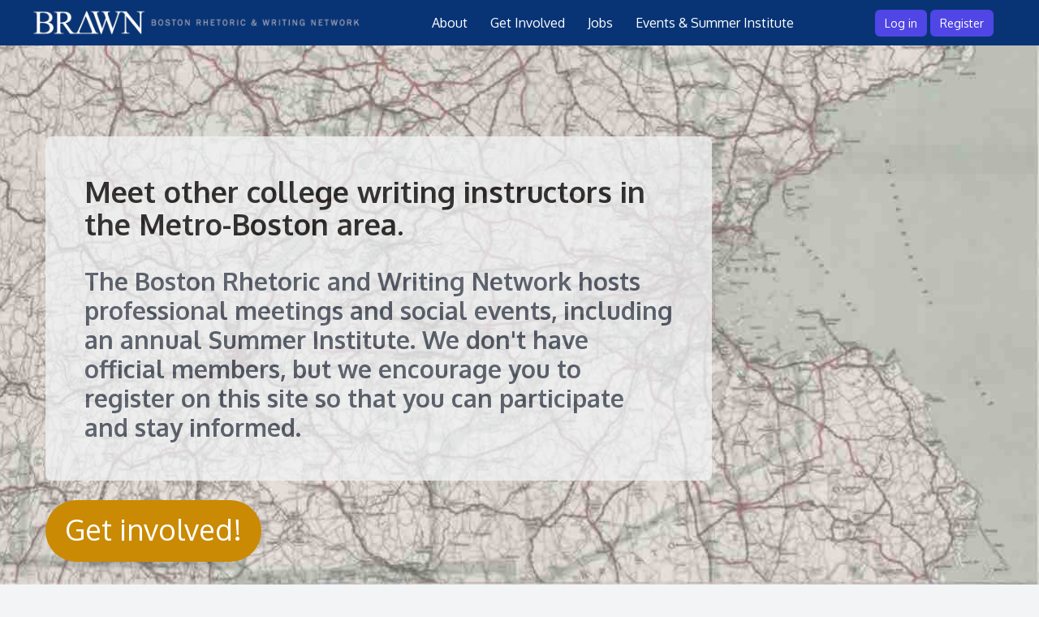

--- FILE ---
content_type: text/html; charset=UTF-8
request_url: https://bostonrhetoricwriting.org/
body_size: 5804
content:
<!DOCTYPE html>
<html lang="en">
    <style>
        html {
            scroll-behavior: smooth;
        }
    </style>
    <head>
        <meta charset="utf-8">
        <meta name="viewport" content="width=device-width, initial-scale=1">
        <meta name="csrf-token" content="Ona4l4QpZTJEa5BPnuNdFNz3yxR6t37e5okjWvhx">
        <meta name="google-site-verification" content="iqw3PecaHUDtJ7yIjbJraXc9sp5Lg0NtY4KAoJ4uS48" />

        <title>BRAWN</title>
        
        <!-- Favicon -->
        <link rel="shortcut icon" href="https://bostonrhetoricwriting.org/favicon.ico" type="image/x-icon">
        <link rel="apple-touch-icon" sizes="180x180" href="https://bostonrhetoricwriting.org/favicons/apple-touch-icon.png">
        <link rel="icon" type="image/png" sizes="32x32"  href="https://bostonrhetoricwriting.org/favicons/favicon-32x32.png">
        <link rel="icon" type="image/png" sizes="16x16" href="https://bostonrhetoricwriting.org/favicons/favicon-16x16.png">

        <!-- Fonts -->
        <link rel="stylesheet" href="https://fonts.googleapis.com/css2?family=Oxygen:wght@400;600;700&display=swap">

        <!-- Styles -->
        <link rel="stylesheet" href="https://bostonrhetoricwriting.org/css/app.css">

        
        <link rel="preload" as="style" href="https://bostonrhetoricwriting.org/build/assets/app-BXcNjV48.css" /><link rel="modulepreload" href="https://bostonrhetoricwriting.org/build/assets/app-D7OtF2JZ.js" /><link rel="stylesheet" href="https://bostonrhetoricwriting.org/build/assets/app-BXcNjV48.css" data-navigate-track="reload" /><script type="module" src="https://bostonrhetoricwriting.org/build/assets/app-D7OtF2JZ.js" data-navigate-track="reload"></script>        
        <script src="https://www.google.com/recaptcha/api.js" async defer></script>
        
        <script src="https://www.google.com/recaptcha/api.js" async defer></script>
        <!-- Livewire Styles --><style >[wire\:loading][wire\:loading], [wire\:loading\.delay][wire\:loading\.delay], [wire\:loading\.inline-block][wire\:loading\.inline-block], [wire\:loading\.inline][wire\:loading\.inline], [wire\:loading\.block][wire\:loading\.block], [wire\:loading\.flex][wire\:loading\.flex], [wire\:loading\.table][wire\:loading\.table], [wire\:loading\.grid][wire\:loading\.grid], [wire\:loading\.inline-flex][wire\:loading\.inline-flex] {display: none;}[wire\:loading\.delay\.none][wire\:loading\.delay\.none], [wire\:loading\.delay\.shortest][wire\:loading\.delay\.shortest], [wire\:loading\.delay\.shorter][wire\:loading\.delay\.shorter], [wire\:loading\.delay\.short][wire\:loading\.delay\.short], [wire\:loading\.delay\.default][wire\:loading\.delay\.default], [wire\:loading\.delay\.long][wire\:loading\.delay\.long], [wire\:loading\.delay\.longer][wire\:loading\.delay\.longer], [wire\:loading\.delay\.longest][wire\:loading\.delay\.longest] {display: none;}[wire\:offline][wire\:offline] {display: none;}[wire\:dirty]:not(textarea):not(input):not(select) {display: none;}:root {--livewire-progress-bar-color: #2299dd;}[x-cloak] {display: none !important;}</style>
    </head>
    <body class="bg-gray-100">
        <nav x-data="{ isOpen: false }" class=" bg-logo">
    <div class="px-4 sm:px-6 lg:px-8">
        <div class="flex items-center justify-between h-18">
            <div class="shrink-0">
                <a href="https://bostonrhetoricwriting.org">
                    <img class="block w-auto h-12 lg:hidden" src="/img/logo/logo-royal-vertical.png" alt="BRAWN">
                </a>
                <a href="https://bostonrhetoricwriting.org">
                    <img class="hidden w-auto h-12 lg:block" src="/img/logo/logo-royal-horizontal.png" alt="BRAWN">
                </a>
            </div>
            
            <div class="shrink-0 hidden lg:block">
                <a href="https://bostonrhetoricwriting.org#about" class="px-3 py-2 font-medium text-white rounded-md hover:text-blue-100 text-l">About</a>
                <a href="https://bostonrhetoricwriting.org#getinvolved" class="px-3 py-2 font-medium text-white rounded-md hover:text-blue-100 text-l">Get Involved</a>
                <a href="https://bostonrhetoricwriting.org/jobs" class="px-3 py-2 font-medium text-white rounded-md hover:text-blue-100 text-l">Jobs</a>
                <a href="https://bostonrhetoricwriting.org#upcoming" class="xl:hidden inline-block px-3 py-2 font-medium text-white rounded-md hover:text-blue-100 text-l">Events</a>
                <a href="https://bostonrhetoricwriting.org#upcoming" class="hidden xl:inline-block px-3 py-2 font-medium text-white rounded-md hover:text-blue-100 text-l">Events & Summer Institute</a>
            </div>
            
            <div class="hidden lg:inline-flex">
                                    <div class="px-6 py-4">
                                                    <a href="https://bostonrhetoricwriting.org/login" class="px-3 py-2 text-sm font-medium text-white bg-indigo-600 rounded-md">Log in</a>

                                                            <a href="https://bostonrhetoricwriting.org/register" class="px-3 py-2 text-sm font-medium text-white bg-indigo-600 rounded-md">Register</a>
                                                                        </div>
                            </div>
            <div class="mr-2 lg:hidden">
                <!-- Mobile menu button -->
                <button type="button" @click="isOpen=!isOpen" class="inline-flex items-center justify-center p-2 text-gray-400 rounded-md hover:text-white hover:bg-indigo-700 focus:outline-none focus:ring-2 focus:ring-inset focus:ring-white" aria-controls="mobile-menu" aria-expanded="false">
                    <span class="sr-only">Open main menu</span>
                    <!--
                    Icon when menu is closed. Heroicon name: outline/menu
                    -->
                    <svg class="block w-6 h-6" fill="none" viewBox="0 0 24 24" stroke="currentColor" aria-hidden="true">
                        <path stroke-linecap="round" stroke-linejoin="round" stroke-width="2" d="M4 6h16M4 12h16M4 18h16" />
                    </svg>
                    <!--
                    Icon when menu is open. Heroicon name: outline/x
                    -->
                    <svg class="hidden w-6 h-6" fill="none" viewBox="0 0 24 24" stroke="currentColor" aria-hidden="true">
                        <path stroke-linecap="round" stroke-linejoin="round" stroke-width="2" d="M6 18L18 6M6 6l12 12" />
                    </svg>
                </button>
            </div>
        </div>

    </div>



    <!-- Mobile menu, show/hide based on menu state. -->
    <div x-show="isOpen" x-transition class="lg:hidden" id="mobile-menu">
        <div class="px-2 pt-2 pb-3 space-y-1">
                            <a href="https://bostonrhetoricwriting.org/login" class="block px-3 py-2 text-base font-medium text-white bg-indigo-900 rounded-md">Log in</a>

                                    <a href="https://bostonrhetoricwriting.org/register" class="block px-3 py-2 text-base font-medium text-white bg-indigo-900 rounded-md">Register</a>
                                        <a href="#about" class="block px-3 py-2 text-base font-medium text-gray-200 rounded-md hover:bg-indigo-900 hover:text-white">About</a>
            <a href="#getinvolved" class="block px-3 py-2 text-base font-medium text-gray-200 rounded-md hover:bg-indigo-900 hover:text-white">Get Involved</a>
            <a href="https://bostonrhetoricwriting.org/jobs" class="block px-3 py-2 text-base font-medium text-gray-200 rounded-md hover:bg-indigo-900 hover:text-white">Jobs</a>
            <a href="#upcoming" class="block px-3 py-2 text-base font-medium text-gray-200 rounded-md hover:bg-indigo-900 hover:text-white">Events & Summer Institute</a>
        </div>
    </div>
</nav>
                

        <div class="font-sans antialiased text-gray-900">
            <div class="w-full h-screen bg-cover bg-fixed" style="background-image: url(/img/topMap-min2.jpg); background-position: right">
            <div class="relative px-4 py-10 sm:py-15 lg:py-20 mx-3 lg:ml-10 lg:w-2/3">
                <div class="w-full bg-gray-100 opacity-75 rounded-lg p-8 md:p-12 lg:mt-8">
                    <p class="pb-4 md:pb-8 font-bold text-left text-black text-xl sm:text-3xl lg:text-4xl">Meet other college writing instructors in the Metro-Boston area.</p>
                    <p class=" font-semibold text-left text-gray-700 text-l lg:text-3xl">The Boston Rhetoric and Writing Network hosts professional meetings and social events, including an annual Summer Institute. We don't have official members, but we encourage you to register on this site so that you can participate and stay informed.</p>
                    <p class="hidden mt-8 text-sm font-semibold text-left text-gray-900 text-lg">BRAWN is a non-profit, all-volunteer organization, so we also invite you to get involved, help to organize events or groups, or suggest new projects.</p>
                </div>
                <div class="mt-3 md:mt-6 ">
                    <a class="absolute px-6 pt-4 pb-5 text-2xl md:text-3xl lg:text-4xl text-white bg-yellow-600 rounded-full opacity-100" href="#getinvolved">Get involved!</a>
                </div>
            </div>
    </div>
    

    <main class="">

        
        <section class="py-6 sm:gap-2 sm:grid sm:grid-cols-3 sm:px-4" id="about">
            <div class="col-span-3">
                <h1 class="p-12 text-5xl font-bold text-center text-gray-900">About BRAWN</h1>
            </div>

            <div class="p-10">
                <h2 class="text-2xl text-center ">History</h2>
                <p>In June of 2011, approximately twenty Boston-area writing program administrators and scholars convened to create a new professional organization: BRAWN, the Boston Rhetoric and Writing Network.</p>
            </div>

            <div class="p-10 text-white bg-gray-500 rounded-md">
                <p class="mb-8 text-2xl text-center">Mission</p>
                <p>The Boston Rhetoric and Writing Network provides free and local professional development and learning opportunities to college writing instructors. There are no membership requirements, but please register for events that require it.</p><br>
                <p><a class="mb-2 border-b hover:text-gray-200" href='/faq'>BRAWN FAQs</a></p>
                <p><a class="mb-2 border-b hover:text-gray-200" href='/governors'>Meet the Board of Governors</a></p>
            </div>

            <div class="p-10">
                <h2 class="mb-8 text-2xl text-center">Projects</h2>
                <p>BRAWN supports a listserv, regular professional events and social gatherings, and the BRAWN Summer Institute, held annually in May. BRAWN is currently in the process of registering as a 503(b) non-profit organization.</p>
            </div>
        </section>

        
        <section class="py-6 bg-blue-100 sm:gap-4 sm:grid sm:grid-cols-3 sm:px-4" id="upcoming">
            <div class="m-3 sm:col-span-3">
                <h1 class="p-12  text-5xl font-bold text-center text-gray-900">Events</h1>
                
            </div>



            <div class="p-10 mx-2 mb-8 rounded-md bg-brawn-blue-light lg:mx-0">
                <img src="/img/icons/conversation.png" class="w-8 py-4 mx-auto">

                <h2 class="text-2xl text-center">Gatherings</h2>
                <ul>
                    <li>Tales of the Profession</li>
                    
                    <li>Workshops</li>
                </ul>
            </div>

            <div class="p-10 mx-2 mb-8 rounded-md bg-brawn-blue-light lg:mx-0">
                <img src="/img/icons/group.png" class="w-12 py-2 mx-auto">
                <h2 class="text-2xl text-center">Groups</h2>
                <ul>
                    <li>Reading Groups</li>
                    <li>Writing Groups</li>
                    <li class="mt-4 text-sm font-semibold text-center">Please register and log in to see the full list of groups, join a group or propose a new group.</li>
                </ul>
            </div>

            <div class="p-10 mx-2 mb-8 rounded-md bg-brawn-blue-light lg:mx-0">
                <img src="/img/icons/celebration.png" class="w-16 mx-auto">
                <h2 class="text-2xl text-center">Celebrations</h2>
                <ul>
                    <li>Book launches</li>
                    <li>Member of the month</li>
                    <li class="mt-4 text-sm font-semibold text-center">Please register and log in to see the calendar of upcoming events and to register for an event.</li>
                </ul>
            </div>
        </section>

        
        <section class="py-4 mb-0 bg-fixed sm:gap-4 sm:grid sm:grid-cols-3 sm:space-y-8 sm:px-4" style="background-image: url(/img/tutoring.png); background-size: cover; height: 100%;">
            <div class="m-3 sm:col-span-3">
                <h1 class="p-12 text-5xl font-bold text-center text-gray-900">Resources for Writing Instructors</h1>
            </div>

            <div class="p-10 mx-2 mb-8 bg-blue-200 rounded-md opacity-70 sm:ml-4 lg:mx-0">
                <img src="/img/icons/hub.png" class="w-12 py-4 m-auto">
                <h2 class="text-2xl text-center">Organizations</h2>
                <ul>
                    <li><a class="mb-2 text-gray-800 border-b border-gray-600 hover:text-gray-600" href="https://newacc.colostate.edu/">NEWACC</a></li>
                    <li><a class="mb-2 text-gray-800 border-b border-gray-600 hover:text-gray-600" href="http://www.buffalo.edu/nemla.html">NEMLA</a></li>
                    <li><a class="mb-2 text-gray-800 border-b border-gray-600 hover:text-gray-600" href="http://www.ncte.org/cccc">CCCC</a></li>
                    <li><a class="mb-2 text-gray-800 border-b border-gray-600 hover:text-gray-600" href="http://www.ncte.org/tyca">TYCA</a></li>
                </ul>
            </div>

            <div class="p-10 mx-2 mb-8 bg-blue-200 rounded-md opacity-70 lg:mx-0">
                <img src="/img/icons/document.png" class="w-10 py-4 m-auto">
                    <h2 class="text-2xl text-center">Materials</h2>
                <ul>
                    <li>Teaching Tips</li>
                    <li>Syllabi</li>
                    <li class="mt-4 text-sm font-semibold text-center">Please register and log in to view materials and other documents.</li>

                </ul>
            </div>

            <div class="p-10 mx-2 mb-8 bg-blue-200 rounded-md opacity-70 sm:mr-4 lg:mx-0">
                <img src="/img/icons/binders.png" class="w-10 py-4 m-auto">
                <h2 class="text-2xl text-center">Other Resources</h2>
                <ul>
                    
                    <li><a class="mb-2 text-gray-800 border-b border-gray-600 hover:text-gray-600" href="https://bostonrhetoricwriting.org/gallery">Photo Gallery</a></li>
                    <li><a class="mb-2 text-gray-800 border-b border-gray-600 hover:text-gray-600" href="https://bostonrhetoricwriting.org/coming_soon">BRAWN works</a></li>
                    <li><a class="mb-2 text-gray-800 border-b border-gray-600 hover:text-gray-600" href="https://mailman.mit.edu/mailman/listinfo/brawn_list">Listserv</a></li>
                    <li>More stuff in the works!</li>
                </ul>
            </div>
        </section>

        
        <section class="py-6 bg-blue-200 sm:gap-4 sm:grid sm:grid-cols-3 sm:px-4" id="getinvolved">
            <div class="col-span-3">
                <h1 class="p-12 text-5xl font-bold text-center text-gray-900">How to get involved</h1>
            </div>

            <div class="p-10 mx-2 mb-4 bg-blue-500 rounded-md lg:mx-0">
                <h2 class="text-2xl text-center text-white">Register and follow us</h2>
                <p class="mt-2 text-white">Register on this site and create a profile, so that we can keep in touch about events and opportunities. (We'll never share your info without your permission!)</p>
                <div class="flex mt-2 space-x-4">
                    <p class="flex text-white">Follow us!</p>
                    <a href="https://www.facebook.com/BostonRhetoricandWritingNetwork/" class="text-white hover:text-indigo-200">
                        <span class="sr-only">Facebook</span>
                        <svg class="w-6 h-6" fill="currentColor" viewBox="0 0 24 24" aria-hidden="true">
                            <path fill-rule="evenodd" d="M22 12c0-5.523-4.477-10-10-10S2 6.477 2 12c0 4.991 3.657 9.128 8.438 9.878v-6.987h-2.54V12h2.54V9.797c0-2.506 1.492-3.89 3.777-3.89 1.094 0 2.238.195 2.238.195v2.46h-1.26c-1.243 0-1.63.771-1.63 1.562V12h2.773l-.443 2.89h-2.33v6.988C18.343 21.128 22 16.991 22 12z" clip-rule="evenodd" />
                        </svg>
                        </a>

                        <a href="https://twitter.com/BostonRhetComp" class="text-white hover:text-indigo-200">
                        <span class="sr-only">Twitter</span>
                        <svg class="w-6 h-6" fill="currentColor" viewBox="0 0 24 24" aria-hidden="true">
                            <path d="M8.29 20.251c7.547 0 11.675-6.253 11.675-11.675 0-.178 0-.355-.012-.53A8.348 8.348 0 0022 5.92a8.19 8.19 0 01-2.357.646 4.118 4.118 0 001.804-2.27 8.224 8.224 0 01-2.605.996 4.107 4.107 0 00-6.993 3.743 11.65 11.65 0 01-8.457-4.287 4.106 4.106 0 001.27 5.477A4.072 4.072 0 012.8 9.713v.052a4.105 4.105 0 003.292 4.022 4.095 4.095 0 01-1.853.07 4.108 4.108 0 003.834 2.85A8.233 8.233 0 012 18.407a11.616 11.616 0 006.29 1.84" />
                        </svg>
                        </a>
                </div>
                <p class="mt-2 text-white"> <a class="underline hover:text-indigo-200" href="http://mailman.mit.edu/mailman/listinfo/brawn_list">Subscribe</a> to the Listserv.</p>
            </div>

            <div class="p-10 mx-2 mb-4 bg-blue-500 rounded-md lg:mx-0">
                <h2 class="text-2xl text-center text-white">Send us your ideas</h2>
                <p class="mt-2 text-white">If you have an idea for an event and would like to see it come to life, please <a href="#">contact us</a>. We'd love to hear about it.</p>
                <div wire:snapshot="{&quot;data&quot;:{&quot;firstname&quot;:null,&quot;lastname&quot;:null,&quot;email&quot;:null,&quot;phone&quot;:null,&quot;subject&quot;:null,&quot;message&quot;:null,&quot;success&quot;:null,&quot;my_name&quot;:null,&quot;showContactUs&quot;:false},&quot;memo&quot;:{&quot;id&quot;:&quot;fNpu74VNeH7kQF9jPY10&quot;,&quot;name&quot;:&quot;contact-us&quot;,&quot;path&quot;:&quot;\/&quot;,&quot;method&quot;:&quot;GET&quot;,&quot;children&quot;:[],&quot;scripts&quot;:[],&quot;assets&quot;:[],&quot;errors&quot;:[],&quot;locale&quot;:&quot;en&quot;},&quot;checksum&quot;:&quot;3f37b5bd5df6f386f640cc24700155beaf8a4e80e0396ded5d271cb794f76992&quot;}" wire:effects="[]" wire:id="fNpu74VNeH7kQF9jPY10" x-data>
    <p>
        <button type="button" class="inline-flex items-center px-4 py-2 border border-transparent rounded-md font-semibold text-xs text-white uppercase tracking-widest focus:outline-none focus:border-gray-900 focus:ring ring-gray-300 disabled:opacity-25 transition ease-in-out duration-150 mt-2 bg-blue-400 hover:bg-blue-700" wire:click="$set('showContactUs', true)">
    Contact Us
</button>
        <!--[if BLOCK]><![endif]--><!--[if ENDBLOCK]><![endif]-->
    </p>

    <!--[if BLOCK]><![endif]--><!--[if ENDBLOCK]><![endif]-->
</div>
            </div>

            <div class="p-10 mx-2 mb-4 bg-blue-500 rounded-md lg:mx-0">
                <h2 class="text-2xl text-center text-white">Participate</h2>
                <p  class="mt-2 text-white"> Our events are free and open to all instructors and students of college writing. Please join us! Register and log in to get all the information.
                </p>
            </div>
        </section>

        <footer class="col-span-3 bg-indigo-900">
            <footer class="bg-indigo-900">
    <div class="px-4 py-12 mx-auto max-w-7xl sm:px-6 md:flex md:items-center md:justify-between lg:px-8">
      <div class="flex justify-center space-x-6 md:order-2">

        <a href="https://www.facebook.com/BostonRhetoricandWritingNetwork/" class="text-gray-400 hover:text-gray-500">
          <span class="sr-only">Facebook</span>
          <svg class="w-6 h-6" fill="currentColor" viewBox="0 0 24 24" aria-hidden="true">
            <path fill-rule="evenodd" d="M22 12c0-5.523-4.477-10-10-10S2 6.477 2 12c0 4.991 3.657 9.128 8.438 9.878v-6.987h-2.54V12h2.54V9.797c0-2.506 1.492-3.89 3.777-3.89 1.094 0 2.238.195 2.238.195v2.46h-1.26c-1.243 0-1.63.771-1.63 1.562V12h2.773l-.443 2.89h-2.33v6.988C18.343 21.128 22 16.991 22 12z" clip-rule="evenodd" />
          </svg>
        </a>

        <a href="https://twitter.com/BostonRhetComp" class="text-gray-400 hover:text-gray-500">
          <span class="sr-only">Twitter</span>
          <svg class="w-6 h-6" fill="currentColor" viewBox="0 0 24 24" aria-hidden="true">
            <path d="M8.29 20.251c7.547 0 11.675-6.253 11.675-11.675 0-.178 0-.355-.012-.53A8.348 8.348 0 0022 5.92a8.19 8.19 0 01-2.357.646 4.118 4.118 0 001.804-2.27 8.224 8.224 0 01-2.605.996 4.107 4.107 0 00-6.993 3.743 11.65 11.65 0 01-8.457-4.287 4.106 4.106 0 001.27 5.477A4.072 4.072 0 012.8 9.713v.052a4.105 4.105 0 003.292 4.022 4.095 4.095 0 01-1.853.07 4.108 4.108 0 003.834 2.85A8.233 8.233 0 012 18.407a11.616 11.616 0 006.29 1.84" />
          </svg>
        </a>
      </div>

      <div class="mt-8 md:mt-0 md:order-1">
        <p class="text-base text-center text-gray-400">
          &copy; 2026 Boston Rhetoric and Writing Network. All rights reserved.
        </p>
      </div>
    </div>
</footer>
        </footer>
    </main>
            <div aria-live="assertive"
  class="fixed inset-0 flex items-end px-4 py-6 mt-6 pointer-events-none sm:p-6 sm:items-start sm:justify-end z-40">

  <div x-data="{ show: false, message: '' }"
    x-on:notify.window="show = true, message = $event.detail, setTimeout(() => { show = false }, 3000)" x-show="show"
    x-description="Notification panel, show/hide based on alert state."
    x-transition:enter="transform ease-out duration-300 transition"
    x-transition:enter-start="translate-y-2 opacity-0 sm:translate-y-0 sm:translate-x-8"
    x-transition:enter-end="translate-y-0 opacity-100 sm:translate-x-0"
    x-transition:leave="transition ease-in duration-100" x-transition:leave-start="opacity-100 transform translate-x-0"
    x-transition:leave-end="opacity-0 transform translate-x-8"
    class="flex flex-col items-center w-full space-y-4 sm:items-end" style="display: none">

    <div
      class="w-full max-w-sm overflow-hidden bg-white rounded-lg shadow-lg pointer-events-auto ring-1 ring-black ring-opacity-5">
      <div class="p-4">
        <div class="flex items-start">
          <div class="shrink-0">
            <!-- Heroicon name: outline/check-circle -->
            <svg class="w-6 h-6 text-green-400" xmlns="http://www.w3.org/2000/svg" fill="none" viewBox="0 0 24 24"
              stroke="currentColor" aria-hidden="true">
              <path stroke-linecap="round" stroke-linejoin="round" stroke-width="2"
                d="M9 12l2 2 4-4m6 2a9 9 0 11-18 0 9 9 0 0118 0z" />
            </svg>
          </div>
          <div class="ml-3 w-0 flex-1 pt-0.5">
            <p x-text="message" class="text-sm font-medium text-gray-800">
            </p>
          </div>
          <div class="flex shrink-0 ml-4">
            <button @click="show = false"
              class="inline-flex text-gray-400 bg-white rounded-md hover:text-gray-500 focus:outline-none focus:ring-2 focus:ring-offset-2 focus:ring-indigo-500">
              <span class="sr-only">Close</span>
              <!-- Heroicon name: solid/x -->
              <svg class="w-5 h-5" xmlns="http://www.w3.org/2000/svg" viewBox="0 0 20 20" fill="currentColor"
                aria-hidden="true">
                <path fill-rule="evenodd"
                  d="M4.293 4.293a1 1 0 011.414 0L10 8.586l4.293-4.293a1 1 0 111.414 1.414L11.414 10l4.293 4.293a1 1 0 01-1.414 1.414L10 11.414l-4.293 4.293a1 1 0 01-1.414-1.414L8.586 10 4.293 5.707a1 1 0 010-1.414z"
                  clip-rule="evenodd" />
              </svg>
            </button>
          </div>
        </div>
      </div>
    </div>
  </div>
</div>
        </div>
        <script src="https://bostonrhetoricwriting.org/vendor/livewire/livewire.min.js?id=38dc8241"   data-csrf="Ona4l4QpZTJEa5BPnuNdFNz3yxR6t37e5okjWvhx" data-update-uri="/livewire/update" data-navigate-once="true"></script>
    </body>
</html>


--- FILE ---
content_type: text/css
request_url: https://bostonrhetoricwriting.org/css/app.css
body_size: 18560
content:
/*
! tailwindcss v3.2.4 | MIT License | https://tailwindcss.com
*//*
1. Prevent padding and border from affecting element width. (https://github.com/mozdevs/cssremedy/issues/4)
2. Allow adding a border to an element by just adding a border-width. (https://github.com/tailwindcss/tailwindcss/pull/116)
*/

*,
::before,
::after {
  box-sizing: border-box; /* 1 */
  border-width: 0; /* 2 */
  border-style: solid; /* 2 */
  border-color: #e5e7eb; /* 2 */
}

::before,
::after {
  --tw-content: '';
}

/*
1. Use a consistent sensible line-height in all browsers.
2. Prevent adjustments of font size after orientation changes in iOS.
3. Use a more readable tab size.
4. Use the user's configured `sans` font-family by default.
5. Use the user's configured `sans` font-feature-settings by default.
*/

html {
  line-height: 1.5; /* 1 */
  -webkit-text-size-adjust: 100%; /* 2 */
  -moz-tab-size: 4; /* 3 */
  -o-tab-size: 4;
     tab-size: 4; /* 3 */
  font-family: Oxygen, ui-sans-serif, system-ui, -apple-system, BlinkMacSystemFont, "Segoe UI", Roboto, "Helvetica Neue", Arial, "Noto Sans", sans-serif, "Apple Color Emoji", "Segoe UI Emoji", "Segoe UI Symbol", "Noto Color Emoji"; /* 4 */
  font-feature-settings: normal; /* 5 */
}

/*
1. Remove the margin in all browsers.
2. Inherit line-height from `html` so users can set them as a class directly on the `html` element.
*/

body {
  margin: 0; /* 1 */
  line-height: inherit; /* 2 */
}

/*
1. Add the correct height in Firefox.
2. Correct the inheritance of border color in Firefox. (https://bugzilla.mozilla.org/show_bug.cgi?id=190655)
3. Ensure horizontal rules are visible by default.
*/

hr {
  height: 0; /* 1 */
  color: inherit; /* 2 */
  border-top-width: 1px; /* 3 */
}

/*
Add the correct text decoration in Chrome, Edge, and Safari.
*/

abbr:where([title]) {
  -webkit-text-decoration: underline dotted;
          text-decoration: underline dotted;
}

/*
Remove the default font size and weight for headings.
*/

h1,
h2,
h3,
h4,
h5,
h6 {
  font-size: inherit;
  font-weight: inherit;
}

/*
Reset links to optimize for opt-in styling instead of opt-out.
*/

a {
  color: inherit;
  text-decoration: inherit;
}

/*
Add the correct font weight in Edge and Safari.
*/

b,
strong {
  font-weight: bolder;
}

/*
1. Use the user's configured `mono` font family by default.
2. Correct the odd `em` font sizing in all browsers.
*/

code,
kbd,
samp,
pre {
  font-family: ui-monospace, SFMono-Regular, Menlo, Monaco, Consolas, "Liberation Mono", "Courier New", monospace; /* 1 */
  font-size: 1em; /* 2 */
}

/*
Add the correct font size in all browsers.
*/

small {
  font-size: 80%;
}

/*
Prevent `sub` and `sup` elements from affecting the line height in all browsers.
*/

sub,
sup {
  font-size: 75%;
  line-height: 0;
  position: relative;
  vertical-align: baseline;
}

sub {
  bottom: -0.25em;
}

sup {
  top: -0.5em;
}

/*
1. Remove text indentation from table contents in Chrome and Safari. (https://bugs.chromium.org/p/chromium/issues/detail?id=999088, https://bugs.webkit.org/show_bug.cgi?id=201297)
2. Correct table border color inheritance in all Chrome and Safari. (https://bugs.chromium.org/p/chromium/issues/detail?id=935729, https://bugs.webkit.org/show_bug.cgi?id=195016)
3. Remove gaps between table borders by default.
*/

table {
  text-indent: 0; /* 1 */
  border-color: inherit; /* 2 */
  border-collapse: collapse; /* 3 */
}

/*
1. Change the font styles in all browsers.
2. Remove the margin in Firefox and Safari.
3. Remove default padding in all browsers.
*/

button,
input,
optgroup,
select,
textarea {
  font-family: inherit; /* 1 */
  font-size: 100%; /* 1 */
  font-weight: inherit; /* 1 */
  line-height: inherit; /* 1 */
  color: inherit; /* 1 */
  margin: 0; /* 2 */
  padding: 0; /* 3 */
}

/*
Remove the inheritance of text transform in Edge and Firefox.
*/

button,
select {
  text-transform: none;
}

/*
1. Correct the inability to style clickable types in iOS and Safari.
2. Remove default button styles.
*/

button,
[type='button'],
[type='reset'],
[type='submit'] {
  -webkit-appearance: button; /* 1 */
  background-color: transparent; /* 2 */
  background-image: none; /* 2 */
}

/*
Use the modern Firefox focus style for all focusable elements.
*/

:-moz-focusring {
  outline: auto;
}

/*
Remove the additional `:invalid` styles in Firefox. (https://github.com/mozilla/gecko-dev/blob/2f9eacd9d3d995c937b4251a5557d95d494c9be1/layout/style/res/forms.css#L728-L737)
*/

:-moz-ui-invalid {
  box-shadow: none;
}

/*
Add the correct vertical alignment in Chrome and Firefox.
*/

progress {
  vertical-align: baseline;
}

/*
Correct the cursor style of increment and decrement buttons in Safari.
*/

::-webkit-inner-spin-button,
::-webkit-outer-spin-button {
  height: auto;
}

/*
1. Correct the odd appearance in Chrome and Safari.
2. Correct the outline style in Safari.
*/

[type='search'] {
  -webkit-appearance: textfield; /* 1 */
  outline-offset: -2px; /* 2 */
}

/*
Remove the inner padding in Chrome and Safari on macOS.
*/

::-webkit-search-decoration {
  -webkit-appearance: none;
}

/*
1. Correct the inability to style clickable types in iOS and Safari.
2. Change font properties to `inherit` in Safari.
*/

::-webkit-file-upload-button {
  -webkit-appearance: button; /* 1 */
  font: inherit; /* 2 */
}

/*
Add the correct display in Chrome and Safari.
*/

summary {
  display: list-item;
}

/*
Removes the default spacing and border for appropriate elements.
*/

blockquote,
dl,
dd,
h1,
h2,
h3,
h4,
h5,
h6,
hr,
figure,
p,
pre {
  margin: 0;
}

fieldset {
  margin: 0;
  padding: 0;
}

legend {
  padding: 0;
}

ol,
ul,
menu {
  list-style: none;
  margin: 0;
  padding: 0;
}

/*
Prevent resizing textareas horizontally by default.
*/

textarea {
  resize: vertical;
}

/*
1. Reset the default placeholder opacity in Firefox. (https://github.com/tailwindlabs/tailwindcss/issues/3300)
2. Set the default placeholder color to the user's configured gray 400 color.
*/

input::-moz-placeholder, textarea::-moz-placeholder {
  opacity: 1; /* 1 */
  color: #9ca3af; /* 2 */
}

input::placeholder,
textarea::placeholder {
  opacity: 1; /* 1 */
  color: #9ca3af; /* 2 */
}

/*
Set the default cursor for buttons.
*/

button,
[role="button"] {
  cursor: pointer;
}

/*
Make sure disabled buttons don't get the pointer cursor.
*/
:disabled {
  cursor: default;
}

/*
1. Make replaced elements `display: block` by default. (https://github.com/mozdevs/cssremedy/issues/14)
2. Add `vertical-align: middle` to align replaced elements more sensibly by default. (https://github.com/jensimmons/cssremedy/issues/14#issuecomment-634934210)
   This can trigger a poorly considered lint error in some tools but is included by design.
*/

img,
svg,
video,
canvas,
audio,
iframe,
embed,
object {
  display: block; /* 1 */
  vertical-align: middle; /* 2 */
}

/*
Constrain images and videos to the parent width and preserve their intrinsic aspect ratio. (https://github.com/mozdevs/cssremedy/issues/14)
*/

img,
video {
  max-width: 100%;
  height: auto;
}

/* Make elements with the HTML hidden attribute stay hidden by default */
[hidden] {
  display: none;
}

[type='text'],[type='email'],[type='url'],[type='password'],[type='number'],[type='date'],[type='datetime-local'],[type='month'],[type='search'],[type='tel'],[type='time'],[type='week'],[multiple],textarea,select {
  -webkit-appearance: none;
     -moz-appearance: none;
          appearance: none;
  background-color: #fff;
  border-color: #6b7280;
  border-width: 1px;
  border-radius: 0px;
  padding-top: 0.5rem;
  padding-right: 0.75rem;
  padding-bottom: 0.5rem;
  padding-left: 0.75rem;
  font-size: 1rem;
  line-height: 1.5rem;
  --tw-shadow: 0 0 #0000;
}

[type='text']:focus, [type='email']:focus, [type='url']:focus, [type='password']:focus, [type='number']:focus, [type='date']:focus, [type='datetime-local']:focus, [type='month']:focus, [type='search']:focus, [type='tel']:focus, [type='time']:focus, [type='week']:focus, [multiple]:focus, textarea:focus, select:focus {
  outline: 2px solid transparent;
  outline-offset: 2px;
  --tw-ring-inset: var(--tw-empty,/*!*/ /*!*/);
  --tw-ring-offset-width: 0px;
  --tw-ring-offset-color: #fff;
  --tw-ring-color: #2563eb;
  --tw-ring-offset-shadow: var(--tw-ring-inset) 0 0 0 var(--tw-ring-offset-width) var(--tw-ring-offset-color);
  --tw-ring-shadow: var(--tw-ring-inset) 0 0 0 calc(1px + var(--tw-ring-offset-width)) var(--tw-ring-color);
  box-shadow: var(--tw-ring-offset-shadow), var(--tw-ring-shadow), var(--tw-shadow);
  border-color: #2563eb;
}

input::-moz-placeholder, textarea::-moz-placeholder {
  color: #6b7280;
  opacity: 1;
}

input::placeholder,textarea::placeholder {
  color: #6b7280;
  opacity: 1;
}

::-webkit-datetime-edit-fields-wrapper {
  padding: 0;
}

::-webkit-date-and-time-value {
  min-height: 1.5em;
}

::-webkit-datetime-edit,::-webkit-datetime-edit-year-field,::-webkit-datetime-edit-month-field,::-webkit-datetime-edit-day-field,::-webkit-datetime-edit-hour-field,::-webkit-datetime-edit-minute-field,::-webkit-datetime-edit-second-field,::-webkit-datetime-edit-millisecond-field,::-webkit-datetime-edit-meridiem-field {
  padding-top: 0;
  padding-bottom: 0;
}

select {
  background-image: url("data:image/svg+xml,%3csvg xmlns='http://www.w3.org/2000/svg' fill='none' viewBox='0 0 20 20'%3e%3cpath stroke='%236b7280' stroke-linecap='round' stroke-linejoin='round' stroke-width='1.5' d='M6 8l4 4 4-4'/%3e%3c/svg%3e");
  background-position: right 0.5rem center;
  background-repeat: no-repeat;
  background-size: 1.5em 1.5em;
  padding-right: 2.5rem;
  -webkit-print-color-adjust: exact;
          color-adjust: exact;
}

[multiple] {
  background-image: initial;
  background-position: initial;
  background-repeat: unset;
  background-size: initial;
  padding-right: 0.75rem;
  -webkit-print-color-adjust: unset;
          color-adjust: unset;
}

[type='checkbox'],[type='radio'] {
  -webkit-appearance: none;
     -moz-appearance: none;
          appearance: none;
  padding: 0;
  -webkit-print-color-adjust: exact;
          color-adjust: exact;
  display: inline-block;
  vertical-align: middle;
  background-origin: border-box;
  -webkit-user-select: none;
     -moz-user-select: none;
          user-select: none;
  flex-shrink: 0;
  height: 1rem;
  width: 1rem;
  color: #2563eb;
  background-color: #fff;
  border-color: #6b7280;
  border-width: 1px;
  --tw-shadow: 0 0 #0000;
}

[type='checkbox'] {
  border-radius: 0px;
}

[type='radio'] {
  border-radius: 100%;
}

[type='checkbox']:focus,[type='radio']:focus {
  outline: 2px solid transparent;
  outline-offset: 2px;
  --tw-ring-inset: var(--tw-empty,/*!*/ /*!*/);
  --tw-ring-offset-width: 2px;
  --tw-ring-offset-color: #fff;
  --tw-ring-color: #2563eb;
  --tw-ring-offset-shadow: var(--tw-ring-inset) 0 0 0 var(--tw-ring-offset-width) var(--tw-ring-offset-color);
  --tw-ring-shadow: var(--tw-ring-inset) 0 0 0 calc(2px + var(--tw-ring-offset-width)) var(--tw-ring-color);
  box-shadow: var(--tw-ring-offset-shadow), var(--tw-ring-shadow), var(--tw-shadow);
}

[type='checkbox']:checked,[type='radio']:checked {
  border-color: transparent;
  background-color: currentColor;
  background-size: 100% 100%;
  background-position: center;
  background-repeat: no-repeat;
}

[type='checkbox']:checked {
  background-image: url("data:image/svg+xml,%3csvg viewBox='0 0 16 16' fill='white' xmlns='http://www.w3.org/2000/svg'%3e%3cpath d='M12.207 4.793a1 1 0 010 1.414l-5 5a1 1 0 01-1.414 0l-2-2a1 1 0 011.414-1.414L6.5 9.086l4.293-4.293a1 1 0 011.414 0z'/%3e%3c/svg%3e");
}

[type='radio']:checked {
  background-image: url("data:image/svg+xml,%3csvg viewBox='0 0 16 16' fill='white' xmlns='http://www.w3.org/2000/svg'%3e%3ccircle cx='8' cy='8' r='3'/%3e%3c/svg%3e");
}

[type='checkbox']:checked:hover,[type='checkbox']:checked:focus,[type='radio']:checked:hover,[type='radio']:checked:focus {
  border-color: transparent;
  background-color: currentColor;
}

[type='checkbox']:indeterminate {
  background-image: url("data:image/svg+xml,%3csvg xmlns='http://www.w3.org/2000/svg' fill='none' viewBox='0 0 16 16'%3e%3cpath stroke='white' stroke-linecap='round' stroke-linejoin='round' stroke-width='2' d='M4 8h8'/%3e%3c/svg%3e");
  border-color: transparent;
  background-color: currentColor;
  background-size: 100% 100%;
  background-position: center;
  background-repeat: no-repeat;
}

[type='checkbox']:indeterminate:hover,[type='checkbox']:indeterminate:focus {
  border-color: transparent;
  background-color: currentColor;
}

[type='file'] {
  background: unset;
  border-color: inherit;
  border-width: 0;
  border-radius: 0;
  padding: 0;
  font-size: unset;
  line-height: inherit;
}

[type='file']:focus {
  outline: 1px auto -webkit-focus-ring-color;
}

*, ::before, ::after {
  --tw-border-spacing-x: 0;
  --tw-border-spacing-y: 0;
  --tw-translate-x: 0;
  --tw-translate-y: 0;
  --tw-rotate: 0;
  --tw-skew-x: 0;
  --tw-skew-y: 0;
  --tw-scale-x: 1;
  --tw-scale-y: 1;
  --tw-pan-x:  ;
  --tw-pan-y:  ;
  --tw-pinch-zoom:  ;
  --tw-scroll-snap-strictness: proximity;
  --tw-ordinal:  ;
  --tw-slashed-zero:  ;
  --tw-numeric-figure:  ;
  --tw-numeric-spacing:  ;
  --tw-numeric-fraction:  ;
  --tw-ring-inset:  ;
  --tw-ring-offset-width: 0px;
  --tw-ring-offset-color: #fff;
  --tw-ring-color: rgb(59 130 246 / 0.5);
  --tw-ring-offset-shadow: 0 0 #0000;
  --tw-ring-shadow: 0 0 #0000;
  --tw-shadow: 0 0 #0000;
  --tw-shadow-colored: 0 0 #0000;
  --tw-blur:  ;
  --tw-brightness:  ;
  --tw-contrast:  ;
  --tw-grayscale:  ;
  --tw-hue-rotate:  ;
  --tw-invert:  ;
  --tw-saturate:  ;
  --tw-sepia:  ;
  --tw-drop-shadow:  ;
  --tw-backdrop-blur:  ;
  --tw-backdrop-brightness:  ;
  --tw-backdrop-contrast:  ;
  --tw-backdrop-grayscale:  ;
  --tw-backdrop-hue-rotate:  ;
  --tw-backdrop-invert:  ;
  --tw-backdrop-opacity:  ;
  --tw-backdrop-saturate:  ;
  --tw-backdrop-sepia:  ;
}

::backdrop {
  --tw-border-spacing-x: 0;
  --tw-border-spacing-y: 0;
  --tw-translate-x: 0;
  --tw-translate-y: 0;
  --tw-rotate: 0;
  --tw-skew-x: 0;
  --tw-skew-y: 0;
  --tw-scale-x: 1;
  --tw-scale-y: 1;
  --tw-pan-x:  ;
  --tw-pan-y:  ;
  --tw-pinch-zoom:  ;
  --tw-scroll-snap-strictness: proximity;
  --tw-ordinal:  ;
  --tw-slashed-zero:  ;
  --tw-numeric-figure:  ;
  --tw-numeric-spacing:  ;
  --tw-numeric-fraction:  ;
  --tw-ring-inset:  ;
  --tw-ring-offset-width: 0px;
  --tw-ring-offset-color: #fff;
  --tw-ring-color: rgb(59 130 246 / 0.5);
  --tw-ring-offset-shadow: 0 0 #0000;
  --tw-ring-shadow: 0 0 #0000;
  --tw-shadow: 0 0 #0000;
  --tw-shadow-colored: 0 0 #0000;
  --tw-blur:  ;
  --tw-brightness:  ;
  --tw-contrast:  ;
  --tw-grayscale:  ;
  --tw-hue-rotate:  ;
  --tw-invert:  ;
  --tw-saturate:  ;
  --tw-sepia:  ;
  --tw-drop-shadow:  ;
  --tw-backdrop-blur:  ;
  --tw-backdrop-brightness:  ;
  --tw-backdrop-contrast:  ;
  --tw-backdrop-grayscale:  ;
  --tw-backdrop-hue-rotate:  ;
  --tw-backdrop-invert:  ;
  --tw-backdrop-opacity:  ;
  --tw-backdrop-saturate:  ;
  --tw-backdrop-sepia:  ;
}
.container {
  width: 100%;
}
@media (min-width: 640px) {

  .container {
    max-width: 640px;
  }
}
@media (min-width: 768px) {

  .container {
    max-width: 768px;
  }
}
@media (min-width: 1024px) {

  .container {
    max-width: 1024px;
  }
}
@media (min-width: 1280px) {

  .container {
    max-width: 1280px;
  }
}
@media (min-width: 1536px) {

  .container {
    max-width: 1536px;
  }
}
.prose {
  color: var(--tw-prose-body);
  max-width: 65ch;
}
.prose :where([class~="lead"]):not(:where([class~="not-prose"] *)) {
  color: var(--tw-prose-lead);
  font-size: 1.25em;
  line-height: 1.6;
  margin-top: 1.2em;
  margin-bottom: 1.2em;
}
.prose :where(a):not(:where([class~="not-prose"] *)) {
  color: var(--tw-prose-links);
  text-decoration: underline;
  font-weight: 500;
}
.prose :where(strong):not(:where([class~="not-prose"] *)) {
  color: var(--tw-prose-bold);
  font-weight: 600;
}
.prose :where(a strong):not(:where([class~="not-prose"] *)) {
  color: inherit;
}
.prose :where(blockquote strong):not(:where([class~="not-prose"] *)) {
  color: inherit;
}
.prose :where(thead th strong):not(:where([class~="not-prose"] *)) {
  color: inherit;
}
.prose :where(ol):not(:where([class~="not-prose"] *)) {
  list-style-type: decimal;
  margin-top: 1.25em;
  margin-bottom: 1.25em;
  padding-left: 1.625em;
}
.prose :where(ol[type="A"]):not(:where([class~="not-prose"] *)) {
  list-style-type: upper-alpha;
}
.prose :where(ol[type="a"]):not(:where([class~="not-prose"] *)) {
  list-style-type: lower-alpha;
}
.prose :where(ol[type="A" s]):not(:where([class~="not-prose"] *)) {
  list-style-type: upper-alpha;
}
.prose :where(ol[type="a" s]):not(:where([class~="not-prose"] *)) {
  list-style-type: lower-alpha;
}
.prose :where(ol[type="I"]):not(:where([class~="not-prose"] *)) {
  list-style-type: upper-roman;
}
.prose :where(ol[type="i"]):not(:where([class~="not-prose"] *)) {
  list-style-type: lower-roman;
}
.prose :where(ol[type="I" s]):not(:where([class~="not-prose"] *)) {
  list-style-type: upper-roman;
}
.prose :where(ol[type="i" s]):not(:where([class~="not-prose"] *)) {
  list-style-type: lower-roman;
}
.prose :where(ol[type="1"]):not(:where([class~="not-prose"] *)) {
  list-style-type: decimal;
}
.prose :where(ul):not(:where([class~="not-prose"] *)) {
  list-style-type: disc;
  margin-top: 1.25em;
  margin-bottom: 1.25em;
  padding-left: 1.625em;
}
.prose :where(ol > li):not(:where([class~="not-prose"] *))::marker {
  font-weight: 400;
  color: var(--tw-prose-counters);
}
.prose :where(ul > li):not(:where([class~="not-prose"] *))::marker {
  color: var(--tw-prose-bullets);
}
.prose :where(hr):not(:where([class~="not-prose"] *)) {
  border-color: var(--tw-prose-hr);
  border-top-width: 1px;
  margin-top: 3em;
  margin-bottom: 3em;
}
.prose :where(blockquote):not(:where([class~="not-prose"] *)) {
  font-weight: 500;
  font-style: italic;
  color: var(--tw-prose-quotes);
  border-left-width: 0.25rem;
  border-left-color: var(--tw-prose-quote-borders);
  quotes: "\201C""\201D""\2018""\2019";
  margin-top: 1.6em;
  margin-bottom: 1.6em;
  padding-left: 1em;
}
.prose :where(blockquote p:first-of-type):not(:where([class~="not-prose"] *))::before {
  content: open-quote;
}
.prose :where(blockquote p:last-of-type):not(:where([class~="not-prose"] *))::after {
  content: close-quote;
}
.prose :where(h1):not(:where([class~="not-prose"] *)) {
  color: var(--tw-prose-headings);
  font-weight: 800;
  font-size: 2.25em;
  margin-top: 0;
  margin-bottom: 0.8888889em;
  line-height: 1.1111111;
}
.prose :where(h1 strong):not(:where([class~="not-prose"] *)) {
  font-weight: 900;
  color: inherit;
}
.prose :where(h2):not(:where([class~="not-prose"] *)) {
  color: var(--tw-prose-headings);
  font-weight: 700;
  font-size: 1.5em;
  margin-top: 2em;
  margin-bottom: 1em;
  line-height: 1.3333333;
}
.prose :where(h2 strong):not(:where([class~="not-prose"] *)) {
  font-weight: 800;
  color: inherit;
}
.prose :where(h3):not(:where([class~="not-prose"] *)) {
  color: var(--tw-prose-headings);
  font-weight: 600;
  font-size: 1.25em;
  margin-top: 1.6em;
  margin-bottom: 0.6em;
  line-height: 1.6;
}
.prose :where(h3 strong):not(:where([class~="not-prose"] *)) {
  font-weight: 700;
  color: inherit;
}
.prose :where(h4):not(:where([class~="not-prose"] *)) {
  color: var(--tw-prose-headings);
  font-weight: 600;
  margin-top: 1.5em;
  margin-bottom: 0.5em;
  line-height: 1.5;
}
.prose :where(h4 strong):not(:where([class~="not-prose"] *)) {
  font-weight: 700;
  color: inherit;
}
.prose :where(img):not(:where([class~="not-prose"] *)) {
  margin-top: 2em;
  margin-bottom: 2em;
}
.prose :where(figure > *):not(:where([class~="not-prose"] *)) {
  margin-top: 0;
  margin-bottom: 0;
}
.prose :where(figcaption):not(:where([class~="not-prose"] *)) {
  color: var(--tw-prose-captions);
  font-size: 0.875em;
  line-height: 1.4285714;
  margin-top: 0.8571429em;
}
.prose :where(code):not(:where([class~="not-prose"] *)) {
  color: var(--tw-prose-code);
  font-weight: 600;
  font-size: 0.875em;
}
.prose :where(code):not(:where([class~="not-prose"] *))::before {
  content: "`";
}
.prose :where(code):not(:where([class~="not-prose"] *))::after {
  content: "`";
}
.prose :where(a code):not(:where([class~="not-prose"] *)) {
  color: inherit;
}
.prose :where(h1 code):not(:where([class~="not-prose"] *)) {
  color: inherit;
}
.prose :where(h2 code):not(:where([class~="not-prose"] *)) {
  color: inherit;
  font-size: 0.875em;
}
.prose :where(h3 code):not(:where([class~="not-prose"] *)) {
  color: inherit;
  font-size: 0.9em;
}
.prose :where(h4 code):not(:where([class~="not-prose"] *)) {
  color: inherit;
}
.prose :where(blockquote code):not(:where([class~="not-prose"] *)) {
  color: inherit;
}
.prose :where(thead th code):not(:where([class~="not-prose"] *)) {
  color: inherit;
}
.prose :where(pre):not(:where([class~="not-prose"] *)) {
  color: var(--tw-prose-pre-code);
  background-color: var(--tw-prose-pre-bg);
  overflow-x: auto;
  font-weight: 400;
  font-size: 0.875em;
  line-height: 1.7142857;
  margin-top: 1.7142857em;
  margin-bottom: 1.7142857em;
  border-radius: 0.375rem;
  padding-top: 0.8571429em;
  padding-right: 1.1428571em;
  padding-bottom: 0.8571429em;
  padding-left: 1.1428571em;
}
.prose :where(pre code):not(:where([class~="not-prose"] *)) {
  background-color: transparent;
  border-width: 0;
  border-radius: 0;
  padding: 0;
  font-weight: inherit;
  color: inherit;
  font-size: inherit;
  font-family: inherit;
  line-height: inherit;
}
.prose :where(pre code):not(:where([class~="not-prose"] *))::before {
  content: none;
}
.prose :where(pre code):not(:where([class~="not-prose"] *))::after {
  content: none;
}
.prose :where(table):not(:where([class~="not-prose"] *)) {
  width: 100%;
  table-layout: auto;
  text-align: left;
  margin-top: 2em;
  margin-bottom: 2em;
  font-size: 0.875em;
  line-height: 1.7142857;
}
.prose :where(thead):not(:where([class~="not-prose"] *)) {
  border-bottom-width: 1px;
  border-bottom-color: var(--tw-prose-th-borders);
}
.prose :where(thead th):not(:where([class~="not-prose"] *)) {
  color: var(--tw-prose-headings);
  font-weight: 600;
  vertical-align: bottom;
  padding-right: 0.5714286em;
  padding-bottom: 0.5714286em;
  padding-left: 0.5714286em;
}
.prose :where(tbody tr):not(:where([class~="not-prose"] *)) {
  border-bottom-width: 1px;
  border-bottom-color: var(--tw-prose-td-borders);
}
.prose :where(tbody tr:last-child):not(:where([class~="not-prose"] *)) {
  border-bottom-width: 0;
}
.prose :where(tbody td):not(:where([class~="not-prose"] *)) {
  vertical-align: baseline;
}
.prose :where(tfoot):not(:where([class~="not-prose"] *)) {
  border-top-width: 1px;
  border-top-color: var(--tw-prose-th-borders);
}
.prose :where(tfoot td):not(:where([class~="not-prose"] *)) {
  vertical-align: top;
}
.prose {
  --tw-prose-body: #374151;
  --tw-prose-headings: #111827;
  --tw-prose-lead: #4b5563;
  --tw-prose-links: #111827;
  --tw-prose-bold: #111827;
  --tw-prose-counters: #6b7280;
  --tw-prose-bullets: #d1d5db;
  --tw-prose-hr: #e5e7eb;
  --tw-prose-quotes: #111827;
  --tw-prose-quote-borders: #e5e7eb;
  --tw-prose-captions: #6b7280;
  --tw-prose-code: #111827;
  --tw-prose-pre-code: #e5e7eb;
  --tw-prose-pre-bg: #1f2937;
  --tw-prose-th-borders: #d1d5db;
  --tw-prose-td-borders: #e5e7eb;
  --tw-prose-invert-body: #d1d5db;
  --tw-prose-invert-headings: #fff;
  --tw-prose-invert-lead: #9ca3af;
  --tw-prose-invert-links: #fff;
  --tw-prose-invert-bold: #fff;
  --tw-prose-invert-counters: #9ca3af;
  --tw-prose-invert-bullets: #4b5563;
  --tw-prose-invert-hr: #374151;
  --tw-prose-invert-quotes: #f3f4f6;
  --tw-prose-invert-quote-borders: #374151;
  --tw-prose-invert-captions: #9ca3af;
  --tw-prose-invert-code: #fff;
  --tw-prose-invert-pre-code: #d1d5db;
  --tw-prose-invert-pre-bg: rgb(0 0 0 / 50%);
  --tw-prose-invert-th-borders: #4b5563;
  --tw-prose-invert-td-borders: #374151;
  font-size: 1rem;
  line-height: 1.75;
}
.prose :where(p):not(:where([class~="not-prose"] *)) {
  margin-top: 1.25em;
  margin-bottom: 1.25em;
}
.prose :where(video):not(:where([class~="not-prose"] *)) {
  margin-top: 2em;
  margin-bottom: 2em;
}
.prose :where(figure):not(:where([class~="not-prose"] *)) {
  margin-top: 2em;
  margin-bottom: 2em;
}
.prose :where(li):not(:where([class~="not-prose"] *)) {
  margin-top: 0.5em;
  margin-bottom: 0.5em;
}
.prose :where(ol > li):not(:where([class~="not-prose"] *)) {
  padding-left: 0.375em;
}
.prose :where(ul > li):not(:where([class~="not-prose"] *)) {
  padding-left: 0.375em;
}
.prose :where(.prose > ul > li p):not(:where([class~="not-prose"] *)) {
  margin-top: 0.75em;
  margin-bottom: 0.75em;
}
.prose :where(.prose > ul > li > *:first-child):not(:where([class~="not-prose"] *)) {
  margin-top: 1.25em;
}
.prose :where(.prose > ul > li > *:last-child):not(:where([class~="not-prose"] *)) {
  margin-bottom: 1.25em;
}
.prose :where(.prose > ol > li > *:first-child):not(:where([class~="not-prose"] *)) {
  margin-top: 1.25em;
}
.prose :where(.prose > ol > li > *:last-child):not(:where([class~="not-prose"] *)) {
  margin-bottom: 1.25em;
}
.prose :where(ul ul, ul ol, ol ul, ol ol):not(:where([class~="not-prose"] *)) {
  margin-top: 0.75em;
  margin-bottom: 0.75em;
}
.prose :where(hr + *):not(:where([class~="not-prose"] *)) {
  margin-top: 0;
}
.prose :where(h2 + *):not(:where([class~="not-prose"] *)) {
  margin-top: 0;
}
.prose :where(h3 + *):not(:where([class~="not-prose"] *)) {
  margin-top: 0;
}
.prose :where(h4 + *):not(:where([class~="not-prose"] *)) {
  margin-top: 0;
}
.prose :where(thead th:first-child):not(:where([class~="not-prose"] *)) {
  padding-left: 0;
}
.prose :where(thead th:last-child):not(:where([class~="not-prose"] *)) {
  padding-right: 0;
}
.prose :where(tbody td, tfoot td):not(:where([class~="not-prose"] *)) {
  padding-top: 0.5714286em;
  padding-right: 0.5714286em;
  padding-bottom: 0.5714286em;
  padding-left: 0.5714286em;
}
.prose :where(tbody td:first-child, tfoot td:first-child):not(:where([class~="not-prose"] *)) {
  padding-left: 0;
}
.prose :where(tbody td:last-child, tfoot td:last-child):not(:where([class~="not-prose"] *)) {
  padding-right: 0;
}
.prose :where(.prose > :first-child):not(:where([class~="not-prose"] *)) {
  margin-top: 0;
}
.prose :where(.prose > :last-child):not(:where([class~="not-prose"] *)) {
  margin-bottom: 0;
}
.sr-only {
  position: absolute;
  width: 1px;
  height: 1px;
  padding: 0;
  margin: -1px;
  overflow: hidden;
  clip: rect(0, 0, 0, 0);
  white-space: nowrap;
  border-width: 0;
}
.pointer-events-none {
  pointer-events: none;
}
.pointer-events-auto {
  pointer-events: auto;
}
.visible {
  visibility: visible;
}
.invisible {
  visibility: hidden;
}
.fixed {
  position: fixed;
}
.absolute {
  position: absolute;
}
.relative {
  position: relative;
}
.sticky {
  position: sticky;
}
.inset-0 {
  top: 0px;
  right: 0px;
  bottom: 0px;
  left: 0px;
}
.inset-y-0 {
  top: 0px;
  bottom: 0px;
}
.inset-x-0 {
  left: 0px;
  right: 0px;
}
.inset-y-36 {
  top: 9rem;
  bottom: 9rem;
}
.left-0 {
  left: 0px;
}
.bottom-4 {
  bottom: 1rem;
}
.right-0 {
  right: 0px;
}
.top-8 {
  top: 2rem;
}
.left-4 {
  left: 1rem;
}
.top-1\/2 {
  top: 50%;
}
.top-0 {
  top: 0px;
}
.top-4 {
  top: 1rem;
}
.left-2 {
  left: 0.5rem;
}
.right-2 {
  right: 0.5rem;
}
.bottom-0 {
  bottom: 0px;
}
.z-0 {
  z-index: 0;
}
.z-10 {
  z-index: 10;
}
.z-50 {
  z-index: 50;
}
.z-20 {
  z-index: 20;
}
.z-40 {
  z-index: 40;
}
.col-span-6 {
  grid-column: span 6 / span 6;
}
.col-span-8 {
  grid-column: span 8 / span 8;
}
.col-span-2 {
  grid-column: span 2 / span 2;
}
.col-span-12 {
  grid-column: span 12 / span 12;
}
.col-span-3 {
  grid-column: span 3 / span 3;
}
.col-span-4 {
  grid-column: span 4 / span 4;
}
.col-span-9 {
  grid-column: span 9 / span 9;
}
.col-span-5 {
  grid-column: span 5 / span 5;
}
.col-span-10 {
  grid-column: span 10 / span 10;
}
.col-span-1 {
  grid-column: span 1 / span 1;
}
.col-start-1 {
  grid-column-start: 1;
}
.col-start-2 {
  grid-column-start: 2;
}
.col-start-3 {
  grid-column-start: 3;
}
.col-start-4 {
  grid-column-start: 4;
}
.row-span-1 {
  grid-row: span 1 / span 1;
}
.float-left {
  float: left;
}
.clear-left {
  clear: left;
}
.m-4 {
  margin: 1rem;
}
.m-8 {
  margin: 2rem;
}
.m-12 {
  margin: 3rem;
}
.m-3 {
  margin: 0.75rem;
}
.m-auto {
  margin: auto;
}
.m-6 {
  margin: 1.5rem;
}
.m-1 {
  margin: 0.25rem;
}
.mx-2 {
  margin-left: 0.5rem;
  margin-right: 0.5rem;
}
.my-2 {
  margin-top: 0.5rem;
  margin-bottom: 0.5rem;
}
.mx-auto {
  margin-left: auto;
  margin-right: auto;
}
.my-6 {
  margin-top: 1.5rem;
  margin-bottom: 1.5rem;
}
.my-8 {
  margin-top: 2rem;
  margin-bottom: 2rem;
}
.my-10 {
  margin-top: 2.5rem;
  margin-bottom: 2.5rem;
}
.mx-3 {
  margin-left: 0.75rem;
  margin-right: 0.75rem;
}
.mx-12 {
  margin-left: 3rem;
  margin-right: 3rem;
}
.my-4 {
  margin-top: 1rem;
  margin-bottom: 1rem;
}
.my-12 {
  margin-top: 3rem;
  margin-bottom: 3rem;
}
.mx-0 {
  margin-left: 0px;
  margin-right: 0px;
}
.-mx-5 {
  margin-left: -1.25rem;
  margin-right: -1.25rem;
}
.my-3 {
  margin-top: 0.75rem;
  margin-bottom: 0.75rem;
}
.mx-8 {
  margin-left: 2rem;
  margin-right: 2rem;
}
.-my-2 {
  margin-top: -0.5rem;
  margin-bottom: -0.5rem;
}
.mx-4 {
  margin-left: 1rem;
  margin-right: 1rem;
}
.mx-36 {
  margin-left: 9rem;
  margin-right: 9rem;
}
.mx-1 {
  margin-left: 0.25rem;
  margin-right: 0.25rem;
}
.-mx-4 {
  margin-left: -1rem;
  margin-right: -1rem;
}
.ml-3 {
  margin-left: 0.75rem;
}
.-ml-px {
  margin-left: -1px;
}
.mb-4 {
  margin-bottom: 1rem;
}
.mt-1 {
  margin-top: 0.25rem;
}
.ml-1 {
  margin-left: 0.25rem;
}
.mt-4 {
  margin-top: 1rem;
}
.ml-4 {
  margin-left: 1rem;
}
.mt-6 {
  margin-top: 1.5rem;
}
.-mb-3 {
  margin-bottom: -0.75rem;
}
.ml-2 {
  margin-left: 0.5rem;
}
.mt-3 {
  margin-top: 0.75rem;
}
.mr-4 {
  margin-right: 1rem;
}
.mt-2 {
  margin-top: 0.5rem;
}
.mt-8 {
  margin-top: 2rem;
}
.mb-2 {
  margin-bottom: 0.5rem;
}
.ml-12 {
  margin-left: 3rem;
}
.mt-12 {
  margin-top: 3rem;
}
.mb-8 {
  margin-bottom: 2rem;
}
.mr-2 {
  margin-right: 0.5rem;
}
.mb-6 {
  margin-bottom: 1.5rem;
}
.mt-5 {
  margin-top: 1.25rem;
}
.mb-5 {
  margin-bottom: 1.25rem;
}
.mb-0 {
  margin-bottom: 0px;
}
.ml-auto {
  margin-left: auto;
}
.-mt-2 {
  margin-top: -0.5rem;
}
.mr-6 {
  margin-right: 1.5rem;
}
.ml-6 {
  margin-left: 1.5rem;
}
.ml-8 {
  margin-left: 2rem;
}
.-mt-6 {
  margin-top: -1.5rem;
}
.mr-1 {
  margin-right: 0.25rem;
}
.mt-24 {
  margin-top: 6rem;
}
.mb-3 {
  margin-bottom: 0.75rem;
}
.mb-10 {
  margin-bottom: 2.5rem;
}
.-mt-1 {
  margin-top: -0.25rem;
}
.mb-1 {
  margin-bottom: 0.25rem;
}
.mt-28 {
  margin-top: 7rem;
}
.ml-7 {
  margin-left: 1.75rem;
}
.mt-0\.5 {
  margin-top: 0.125rem;
}
.mt-0 {
  margin-top: 0px;
}
.-mt-4 {
  margin-top: -1rem;
}
.-mr-2 {
  margin-right: -0.5rem;
}
.mr-3 {
  margin-right: 0.75rem;
}
.-mt-7 {
  margin-top: -1.75rem;
}
.ml-14 {
  margin-left: 3.5rem;
}
.mt-20 {
  margin-top: 5rem;
}
.mb-96 {
  margin-bottom: 24rem;
}
.-ml-1 {
  margin-left: -0.25rem;
}
.-mt-1\.5 {
  margin-top: -0.375rem;
}
.-ml-4 {
  margin-left: -1rem;
}
.-mt-3 {
  margin-top: -0.75rem;
}
.ml-0\.5 {
  margin-left: 0.125rem;
}
.ml-0 {
  margin-left: 0px;
}
.ml-5 {
  margin-left: 1.25rem;
}
.-mt-px {
  margin-top: -1px;
}
.mb-60 {
  margin-bottom: 15rem;
}
.mt-9 {
  margin-top: 2.25rem;
}
.block {
  display: block;
}
.inline-block {
  display: inline-block;
}
.inline {
  display: inline;
}
.flex {
  display: flex;
}
.inline-flex {
  display: inline-flex;
}
.table {
  display: table;
}
.grid {
  display: grid;
}
.contents {
  display: contents;
}
.hidden {
  display: none;
}
.h-5 {
  height: 1.25rem;
}
.h-10 {
  height: 2.5rem;
}
.h-128 {
  height: 32rem;
}
.h-full {
  height: 100%;
}
.h-4 {
  height: 1rem;
}
.h-40 {
  height: 10rem;
}
.h-6 {
  height: 1.5rem;
}
.h-14 {
  height: 3.5rem;
}
.h-7 {
  height: 1.75rem;
}
.h-12 {
  height: 3rem;
}
.h-9 {
  height: 2.25rem;
}
.h-8 {
  height: 2rem;
}
.h-2\.5 {
  height: 0.625rem;
}
.h-2 {
  height: 0.5rem;
}
.h-16 {
  height: 4rem;
}
.h-3 {
  height: 0.75rem;
}
.h-1 {
  height: 0.25rem;
}
.h-3\/4 {
  height: 75%;
}
.h-screen {
  height: 100vh;
}
.h-20 {
  height: 5rem;
}
.h-24 {
  height: 6rem;
}
.h-60 {
  height: 15rem;
}
.h-80 {
  height: 20rem;
}
.h-auto {
  height: auto;
}
.h-11 {
  height: 2.75rem;
}
.h-64 {
  height: 16rem;
}
.max-h-0 {
  max-height: 0px;
}
.min-h-screen {
  min-height: 100vh;
}
.min-h-full {
  min-height: 100%;
}
.w-5 {
  width: 1.25rem;
}
.w-16 {
  width: 4rem;
}
.w-11\/12 {
  width: 91.666667%;
}
.w-full {
  width: 100%;
}
.w-0 {
  width: 0px;
}
.w-64 {
  width: 16rem;
}
.w-10 {
  width: 2.5rem;
}
.w-40 {
  width: 10rem;
}
.w-4 {
  width: 1rem;
}
.w-6 {
  width: 1.5rem;
}
.w-1\/2 {
  width: 50%;
}
.w-14 {
  width: 3.5rem;
}
.w-10\/12 {
  width: 83.333333%;
}
.w-28 {
  width: 7rem;
}
.w-44 {
  width: 11rem;
}
.w-32 {
  width: 8rem;
}
.w-20 {
  width: 5rem;
}
.w-3\/4 {
  width: 75%;
}
.w-60 {
  width: 15rem;
}
.w-auto {
  width: auto;
}
.w-56 {
  width: 14rem;
}
.w-128 {
  width: 32rem;
}
.w-8 {
  width: 2rem;
}
.w-0\.5 {
  width: 0.125rem;
}
.w-2\.5 {
  width: 0.625rem;
}
.w-2 {
  width: 0.5rem;
}
.w-3 {
  width: 0.75rem;
}
.w-1 {
  width: 0.25rem;
}
.w-12 {
  width: 3rem;
}
.w-48 {
  width: 12rem;
}
.w-9 {
  width: 2.25rem;
}
.w-1\/3 {
  width: 33.333333%;
}
.w-1\/6 {
  width: 16.666667%;
}
.w-24 {
  width: 6rem;
}
.w-3\/6 {
  width: 50%;
}
.w-36 {
  width: 9rem;
}
.w-2\/3 {
  width: 66.666667%;
}
.w-72 {
  width: 18rem;
}
.w-80 {
  width: 20rem;
}
.w-96 {
  width: 24rem;
}
.w-4\/5 {
  width: 80%;
}
.w-7 {
  width: 1.75rem;
}
.w-4\/12 {
  width: 33.333333%;
}
.min-w-0 {
  min-width: 0px;
}
.min-w-full {
  min-width: 100%;
}
.min-w-min {
  min-width: -moz-min-content;
  min-width: min-content;
}
.max-w-2xl {
  max-width: 42rem;
}
.max-w-7xl {
  max-width: 80rem;
}
.max-w-min {
  max-width: -moz-min-content;
  max-width: min-content;
}
.max-w-sm {
  max-width: 24rem;
}
.max-w-md {
  max-width: 28rem;
}
.max-w-5xl {
  max-width: 64rem;
}
.max-w-max {
  max-width: -moz-max-content;
  max-width: max-content;
}
.max-w-3xl {
  max-width: 48rem;
}
.max-w-xl {
  max-width: 36rem;
}
.max-w-6xl {
  max-width: 72rem;
}
.max-w-full {
  max-width: 100%;
}
.flex-1 {
  flex: 1 1 0%;
}
.flex-none {
  flex: none;
}
.flex-auto {
  flex: 1 1 auto;
}
.flex-initial {
  flex: 0 1 auto;
}
.flex-shrink-0 {
  flex-shrink: 0;
}
.shrink-0 {
  flex-shrink: 0;
}
.grow {
  flex-grow: 1;
}
.table-auto {
  table-layout: auto;
}
.table-fixed {
  table-layout: fixed;
}
.border-separate {
  border-collapse: separate;
}
.origin-top-left {
  transform-origin: top left;
}
.origin-top {
  transform-origin: top;
}
.origin-top-right {
  transform-origin: top right;
}
.translate-y-2 {
  --tw-translate-y: 0.5rem;
  transform: translate(var(--tw-translate-x), var(--tw-translate-y)) rotate(var(--tw-rotate)) skewX(var(--tw-skew-x)) skewY(var(--tw-skew-y)) scaleX(var(--tw-scale-x)) scaleY(var(--tw-scale-y));
}
.translate-y-0 {
  --tw-translate-y: 0px;
  transform: translate(var(--tw-translate-x), var(--tw-translate-y)) rotate(var(--tw-rotate)) skewX(var(--tw-skew-x)) skewY(var(--tw-skew-y)) scaleX(var(--tw-scale-x)) scaleY(var(--tw-scale-y));
}
.translate-x-0 {
  --tw-translate-x: 0px;
  transform: translate(var(--tw-translate-x), var(--tw-translate-y)) rotate(var(--tw-rotate)) skewX(var(--tw-skew-x)) skewY(var(--tw-skew-y)) scaleX(var(--tw-scale-x)) scaleY(var(--tw-scale-y));
}
.translate-x-8 {
  --tw-translate-x: 2rem;
  transform: translate(var(--tw-translate-x), var(--tw-translate-y)) rotate(var(--tw-rotate)) skewX(var(--tw-skew-x)) skewY(var(--tw-skew-y)) scaleX(var(--tw-scale-x)) scaleY(var(--tw-scale-y));
}
.translate-y-4 {
  --tw-translate-y: 1rem;
  transform: translate(var(--tw-translate-x), var(--tw-translate-y)) rotate(var(--tw-rotate)) skewX(var(--tw-skew-x)) skewY(var(--tw-skew-y)) scaleX(var(--tw-scale-x)) scaleY(var(--tw-scale-y));
}
.translate-x-5 {
  --tw-translate-x: 1.25rem;
  transform: translate(var(--tw-translate-x), var(--tw-translate-y)) rotate(var(--tw-rotate)) skewX(var(--tw-skew-x)) skewY(var(--tw-skew-y)) scaleX(var(--tw-scale-x)) scaleY(var(--tw-scale-y));
}
.-translate-x-full {
  --tw-translate-x: -100%;
  transform: translate(var(--tw-translate-x), var(--tw-translate-y)) rotate(var(--tw-rotate)) skewX(var(--tw-skew-x)) skewY(var(--tw-skew-y)) scaleX(var(--tw-scale-x)) scaleY(var(--tw-scale-y));
}
.-rotate-45 {
  --tw-rotate: -45deg;
  transform: translate(var(--tw-translate-x), var(--tw-translate-y)) rotate(var(--tw-rotate)) skewX(var(--tw-skew-x)) skewY(var(--tw-skew-y)) scaleX(var(--tw-scale-x)) scaleY(var(--tw-scale-y));
}
.scale-95 {
  --tw-scale-x: .95;
  --tw-scale-y: .95;
  transform: translate(var(--tw-translate-x), var(--tw-translate-y)) rotate(var(--tw-rotate)) skewX(var(--tw-skew-x)) skewY(var(--tw-skew-y)) scaleX(var(--tw-scale-x)) scaleY(var(--tw-scale-y));
}
.scale-100 {
  --tw-scale-x: 1;
  --tw-scale-y: 1;
  transform: translate(var(--tw-translate-x), var(--tw-translate-y)) rotate(var(--tw-rotate)) skewX(var(--tw-skew-x)) skewY(var(--tw-skew-y)) scaleX(var(--tw-scale-x)) scaleY(var(--tw-scale-y));
}
.transform {
  transform: translate(var(--tw-translate-x), var(--tw-translate-y)) rotate(var(--tw-rotate)) skewX(var(--tw-skew-x)) skewY(var(--tw-skew-y)) scaleX(var(--tw-scale-x)) scaleY(var(--tw-scale-y));
}
@keyframes spin {

  to {
    transform: rotate(360deg);
  }
}
.animate-spin {
  animation: spin 1s linear infinite;
}
.cursor-default {
  cursor: default;
}
.cursor-pointer {
  cursor: pointer;
}
.cursor-not-allowed {
  cursor: not-allowed;
}
.select-none {
  -webkit-user-select: none;
     -moz-user-select: none;
          user-select: none;
}
.list-inside {
  list-style-position: inside;
}
.list-outside {
  list-style-position: outside;
}
.list-disc {
  list-style-type: disc;
}
.appearance-none {
  -webkit-appearance: none;
     -moz-appearance: none;
          appearance: none;
}
.grid-cols-6 {
  grid-template-columns: repeat(6, minmax(0, 1fr));
}
.grid-cols-8 {
  grid-template-columns: repeat(8, minmax(0, 1fr));
}
.grid-cols-12 {
  grid-template-columns: repeat(12, minmax(0, 1fr));
}
.grid-cols-3 {
  grid-template-columns: repeat(3, minmax(0, 1fr));
}
.grid-cols-1 {
  grid-template-columns: repeat(1, minmax(0, 1fr));
}
.grid-cols-10 {
  grid-template-columns: repeat(10, minmax(0, 1fr));
}
.grid-cols-2 {
  grid-template-columns: repeat(2, minmax(0, 1fr));
}
.grid-cols-4 {
  grid-template-columns: repeat(4, minmax(0, 1fr));
}
.flex-row {
  flex-direction: row;
}
.flex-row-reverse {
  flex-direction: row-reverse;
}
.flex-col {
  flex-direction: column;
}
.flex-wrap {
  flex-wrap: wrap;
}
.items-start {
  align-items: flex-start;
}
.items-end {
  align-items: flex-end;
}
.items-center {
  align-items: center;
}
.items-stretch {
  align-items: stretch;
}
.justify-start {
  justify-content: flex-start;
}
.justify-end {
  justify-content: flex-end;
}
.justify-center {
  justify-content: center;
}
.justify-between {
  justify-content: space-between;
}
.justify-items-center {
  justify-items: center;
}
.gap-4 {
  gap: 1rem;
}
.gap-3 {
  gap: 0.75rem;
}
.gap-8 {
  gap: 2rem;
}
.gap-2 {
  gap: 0.5rem;
}
.gap-6 {
  gap: 1.5rem;
}
.gap-y-6 {
  row-gap: 1.5rem;
}
.space-x-3 > :not([hidden]) ~ :not([hidden]) {
  --tw-space-x-reverse: 0;
  margin-right: calc(0.75rem * var(--tw-space-x-reverse));
  margin-left: calc(0.75rem * calc(1 - var(--tw-space-x-reverse)));
}
.space-y-6 > :not([hidden]) ~ :not([hidden]) {
  --tw-space-y-reverse: 0;
  margin-top: calc(1.5rem * calc(1 - var(--tw-space-y-reverse)));
  margin-bottom: calc(1.5rem * var(--tw-space-y-reverse));
}
.space-x-4 > :not([hidden]) ~ :not([hidden]) {
  --tw-space-x-reverse: 0;
  margin-right: calc(1rem * var(--tw-space-x-reverse));
  margin-left: calc(1rem * calc(1 - var(--tw-space-x-reverse)));
}
.space-y-8 > :not([hidden]) ~ :not([hidden]) {
  --tw-space-y-reverse: 0;
  margin-top: calc(2rem * calc(1 - var(--tw-space-y-reverse)));
  margin-bottom: calc(2rem * var(--tw-space-y-reverse));
}
.space-y-4 > :not([hidden]) ~ :not([hidden]) {
  --tw-space-y-reverse: 0;
  margin-top: calc(1rem * calc(1 - var(--tw-space-y-reverse)));
  margin-bottom: calc(1rem * var(--tw-space-y-reverse));
}
.space-x-2 > :not([hidden]) ~ :not([hidden]) {
  --tw-space-x-reverse: 0;
  margin-right: calc(0.5rem * var(--tw-space-x-reverse));
  margin-left: calc(0.5rem * calc(1 - var(--tw-space-x-reverse)));
}
.space-y-2 > :not([hidden]) ~ :not([hidden]) {
  --tw-space-y-reverse: 0;
  margin-top: calc(0.5rem * calc(1 - var(--tw-space-y-reverse)));
  margin-bottom: calc(0.5rem * var(--tw-space-y-reverse));
}
.space-x-5 > :not([hidden]) ~ :not([hidden]) {
  --tw-space-x-reverse: 0;
  margin-right: calc(1.25rem * var(--tw-space-x-reverse));
  margin-left: calc(1.25rem * calc(1 - var(--tw-space-x-reverse)));
}
.space-y-3 > :not([hidden]) ~ :not([hidden]) {
  --tw-space-y-reverse: 0;
  margin-top: calc(0.75rem * calc(1 - var(--tw-space-y-reverse)));
  margin-bottom: calc(0.75rem * var(--tw-space-y-reverse));
}
.space-x-1 > :not([hidden]) ~ :not([hidden]) {
  --tw-space-x-reverse: 0;
  margin-right: calc(0.25rem * var(--tw-space-x-reverse));
  margin-left: calc(0.25rem * calc(1 - var(--tw-space-x-reverse)));
}
.space-y-1 > :not([hidden]) ~ :not([hidden]) {
  --tw-space-y-reverse: 0;
  margin-top: calc(0.25rem * calc(1 - var(--tw-space-y-reverse)));
  margin-bottom: calc(0.25rem * var(--tw-space-y-reverse));
}
.space-x-6 > :not([hidden]) ~ :not([hidden]) {
  --tw-space-x-reverse: 0;
  margin-right: calc(1.5rem * var(--tw-space-x-reverse));
  margin-left: calc(1.5rem * calc(1 - var(--tw-space-x-reverse)));
}
.space-y-10 > :not([hidden]) ~ :not([hidden]) {
  --tw-space-y-reverse: 0;
  margin-top: calc(2.5rem * calc(1 - var(--tw-space-y-reverse)));
  margin-bottom: calc(2.5rem * var(--tw-space-y-reverse));
}
.space-x-8 > :not([hidden]) ~ :not([hidden]) {
  --tw-space-x-reverse: 0;
  margin-right: calc(2rem * var(--tw-space-x-reverse));
  margin-left: calc(2rem * calc(1 - var(--tw-space-x-reverse)));
}
.space-y-12 > :not([hidden]) ~ :not([hidden]) {
  --tw-space-y-reverse: 0;
  margin-top: calc(3rem * calc(1 - var(--tw-space-y-reverse)));
  margin-bottom: calc(3rem * var(--tw-space-y-reverse));
}
.space-y-5 > :not([hidden]) ~ :not([hidden]) {
  --tw-space-y-reverse: 0;
  margin-top: calc(1.25rem * calc(1 - var(--tw-space-y-reverse)));
  margin-bottom: calc(1.25rem * var(--tw-space-y-reverse));
}
.space-y-16 > :not([hidden]) ~ :not([hidden]) {
  --tw-space-y-reverse: 0;
  margin-top: calc(4rem * calc(1 - var(--tw-space-y-reverse)));
  margin-bottom: calc(4rem * var(--tw-space-y-reverse));
}
.space-x-12 > :not([hidden]) ~ :not([hidden]) {
  --tw-space-x-reverse: 0;
  margin-right: calc(3rem * var(--tw-space-x-reverse));
  margin-left: calc(3rem * calc(1 - var(--tw-space-x-reverse)));
}
.divide-y > :not([hidden]) ~ :not([hidden]) {
  --tw-divide-y-reverse: 0;
  border-top-width: calc(1px * calc(1 - var(--tw-divide-y-reverse)));
  border-bottom-width: calc(1px * var(--tw-divide-y-reverse));
}
.divide-x > :not([hidden]) ~ :not([hidden]) {
  --tw-divide-x-reverse: 0;
  border-right-width: calc(1px * var(--tw-divide-x-reverse));
  border-left-width: calc(1px * calc(1 - var(--tw-divide-x-reverse)));
}
.divide-y-2 > :not([hidden]) ~ :not([hidden]) {
  --tw-divide-y-reverse: 0;
  border-top-width: calc(2px * calc(1 - var(--tw-divide-y-reverse)));
  border-bottom-width: calc(2px * var(--tw-divide-y-reverse));
}
.divide-gray-200 > :not([hidden]) ~ :not([hidden]) {
  --tw-divide-opacity: 1;
  border-color: rgb(229 231 235 / var(--tw-divide-opacity));
}
.overflow-auto {
  overflow: auto;
}
.overflow-hidden {
  overflow: hidden;
}
.overflow-x-auto {
  overflow-x: auto;
}
.overflow-y-auto {
  overflow-y: auto;
}
.overflow-y-hidden {
  overflow-y: hidden;
}
.truncate {
  overflow: hidden;
  text-overflow: ellipsis;
  white-space: nowrap;
}
.whitespace-nowrap {
  white-space: nowrap;
}
.break-all {
  word-break: break-all;
}
.rounded-md {
  border-radius: 0.375rem;
}
.rounded {
  border-radius: 0.25rem;
}
.rounded-lg {
  border-radius: 0.5rem;
}
.rounded-full {
  border-radius: 9999px;
}
.rounded-sm {
  border-radius: 0.125rem;
}
.rounded-xl {
  border-radius: 0.75rem;
}
.rounded-3xl {
  border-radius: 1.5rem;
}
.rounded-none {
  border-radius: 0px;
}
.rounded-l-md {
  border-top-left-radius: 0.375rem;
  border-bottom-left-radius: 0.375rem;
}
.rounded-r-md {
  border-top-right-radius: 0.375rem;
  border-bottom-right-radius: 0.375rem;
}
.rounded-t {
  border-top-left-radius: 0.25rem;
  border-top-right-radius: 0.25rem;
}
.rounded-bl-lg {
  border-bottom-left-radius: 0.5rem;
}
.rounded-br-lg {
  border-bottom-right-radius: 0.5rem;
}
.rounded-tl-lg {
  border-top-left-radius: 0.5rem;
}
.rounded-tr-lg {
  border-top-right-radius: 0.5rem;
}
.rounded-tl-xl {
  border-top-left-radius: 0.75rem;
}
.rounded-tr-xl {
  border-top-right-radius: 0.75rem;
}
.border {
  border-width: 1px;
}
.border-2 {
  border-width: 2px;
}
.border-8 {
  border-width: 8px;
}
.border-4 {
  border-width: 4px;
}
.border-t {
  border-top-width: 1px;
}
.border-l-4 {
  border-left-width: 4px;
}
.border-b {
  border-bottom-width: 1px;
}
.border-r {
  border-right-width: 1px;
}
.border-b-2 {
  border-bottom-width: 2px;
}
.border-b-4 {
  border-bottom-width: 4px;
}
.border-r-0 {
  border-right-width: 0px;
}
.border-t-8 {
  border-top-width: 8px;
}
.border-l {
  border-left-width: 1px;
}
.border-l-2 {
  border-left-width: 2px;
}
.border-solid {
  border-style: solid;
}
.border-none {
  border-style: none;
}
.border-gray-300 {
  --tw-border-opacity: 1;
  border-color: rgb(209 213 219 / var(--tw-border-opacity));
}
.border-gray-200 {
  --tw-border-opacity: 1;
  border-color: rgb(229 231 235 / var(--tw-border-opacity));
}
.border-blue-500 {
  --tw-border-opacity: 1;
  border-color: rgb(59 130 246 / var(--tw-border-opacity));
}
.border-red-500 {
  --tw-border-opacity: 1;
  border-color: rgb(239 68 68 / var(--tw-border-opacity));
}
.border-gray-500 {
  --tw-border-opacity: 1;
  border-color: rgb(107 114 128 / var(--tw-border-opacity));
}
.border-gray-400 {
  --tw-border-opacity: 1;
  border-color: rgb(156 163 175 / var(--tw-border-opacity));
}
.border-indigo-400 {
  --tw-border-opacity: 1;
  border-color: rgb(129 140 248 / var(--tw-border-opacity));
}
.border-transparent {
  border-color: transparent;
}
.border-gray-100 {
  --tw-border-opacity: 1;
  border-color: rgb(243 244 246 / var(--tw-border-opacity));
}
.border-blue-800 {
  --tw-border-opacity: 1;
  border-color: rgb(30 64 175 / var(--tw-border-opacity));
}
.border-gray-900 {
  --tw-border-opacity: 1;
  border-color: rgb(17 24 39 / var(--tw-border-opacity));
}
.border-indigo-800 {
  --tw-border-opacity: 1;
  border-color: rgb(55 48 163 / var(--tw-border-opacity));
}
.border-gray-600 {
  --tw-border-opacity: 1;
  border-color: rgb(75 85 99 / var(--tw-border-opacity));
}
.border-indigo-700 {
  --tw-border-opacity: 1;
  border-color: rgb(67 56 202 / var(--tw-border-opacity));
}
.border-blue-300 {
  --tw-border-opacity: 1;
  border-color: rgb(147 197 253 / var(--tw-border-opacity));
}
.border-gray-700 {
  --tw-border-opacity: 1;
  border-color: rgb(55 65 81 / var(--tw-border-opacity));
}
.border-white {
  --tw-border-opacity: 1;
  border-color: rgb(255 255 255 / var(--tw-border-opacity));
}
.border-gray-50 {
  --tw-border-opacity: 1;
  border-color: rgb(249 250 251 / var(--tw-border-opacity));
}
.border-gray-800 {
  --tw-border-opacity: 1;
  border-color: rgb(31 41 55 / var(--tw-border-opacity));
}
.border-blue-700 {
  --tw-border-opacity: 1;
  border-color: rgb(29 78 216 / var(--tw-border-opacity));
}
.border-teal-300 {
  --tw-border-opacity: 1;
  border-color: rgb(94 234 212 / var(--tw-border-opacity));
}
.border-teal-600 {
  --tw-border-opacity: 1;
  border-color: rgb(13 148 136 / var(--tw-border-opacity));
}
.bg-red-500 {
  --tw-bg-opacity: 1;
  background-color: rgb(239 68 68 / var(--tw-bg-opacity));
}
.bg-red-600 {
  --tw-bg-opacity: 1;
  background-color: rgb(220 38 38 / var(--tw-bg-opacity));
}
.bg-green-500 {
  --tw-bg-opacity: 1;
  background-color: rgb(34 197 94 / var(--tw-bg-opacity));
}
.bg-green-600 {
  --tw-bg-opacity: 1;
  background-color: rgb(22 163 74 / var(--tw-bg-opacity));
}
.bg-blue-500 {
  --tw-bg-opacity: 1;
  background-color: rgb(59 130 246 / var(--tw-bg-opacity));
}
.bg-blue-600 {
  --tw-bg-opacity: 1;
  background-color: rgb(37 99 235 / var(--tw-bg-opacity));
}
.bg-yellow-500 {
  --tw-bg-opacity: 1;
  background-color: rgb(234 179 8 / var(--tw-bg-opacity));
}
.bg-yellow-600 {
  --tw-bg-opacity: 1;
  background-color: rgb(202 138 4 / var(--tw-bg-opacity));
}
.bg-white {
  --tw-bg-opacity: 1;
  background-color: rgb(255 255 255 / var(--tw-bg-opacity));
}
.bg-gray-50 {
  --tw-bg-opacity: 1;
  background-color: rgb(249 250 251 / var(--tw-bg-opacity));
}
.bg-brawn-blue-extra-light {
  --tw-bg-opacity: 1;
  background-color: rgb(189 220 250 / var(--tw-bg-opacity));
}
.bg-brawn-blue-light {
  --tw-bg-opacity: 1;
  background-color: rgb(136 183 230 / var(--tw-bg-opacity));
}
.bg-blue-50 {
  --tw-bg-opacity: 1;
  background-color: rgb(239 246 255 / var(--tw-bg-opacity));
}
.bg-gray-400 {
  --tw-bg-opacity: 1;
  background-color: rgb(156 163 175 / var(--tw-bg-opacity));
}
.bg-gray-100 {
  --tw-bg-opacity: 1;
  background-color: rgb(243 244 246 / var(--tw-bg-opacity));
}
.bg-gray-200 {
  --tw-bg-opacity: 1;
  background-color: rgb(229 231 235 / var(--tw-bg-opacity));
}
.bg-indigo-50 {
  --tw-bg-opacity: 1;
  background-color: rgb(238 242 255 / var(--tw-bg-opacity));
}
.bg-gray-900 {
  --tw-bg-opacity: 1;
  background-color: rgb(17 24 39 / var(--tw-bg-opacity));
}
.bg-gray-800 {
  --tw-bg-opacity: 1;
  background-color: rgb(31 41 55 / var(--tw-bg-opacity));
}
.bg-indigo-800 {
  --tw-bg-opacity: 1;
  background-color: rgb(55 48 163 / var(--tw-bg-opacity));
}
.bg-blue-700 {
  --tw-bg-opacity: 1;
  background-color: rgb(29 78 216 / var(--tw-bg-opacity));
}
.bg-logo {
  --tw-bg-opacity: 1;
  background-color: rgb(8 52 118 / var(--tw-bg-opacity));
}
.bg-gray-300 {
  --tw-bg-opacity: 1;
  background-color: rgb(209 213 219 / var(--tw-bg-opacity));
}
.bg-indigo-200 {
  --tw-bg-opacity: 1;
  background-color: rgb(199 210 254 / var(--tw-bg-opacity));
}
.bg-yellow-300 {
  --tw-bg-opacity: 1;
  background-color: rgb(253 224 71 / var(--tw-bg-opacity));
}
.bg-indigo-600 {
  --tw-bg-opacity: 1;
  background-color: rgb(79 70 229 / var(--tw-bg-opacity));
}
.bg-indigo-900 {
  --tw-bg-opacity: 1;
  background-color: rgb(49 46 129 / var(--tw-bg-opacity));
}
.bg-brawn-blue-medium-dark {
  --tw-bg-opacity: 1;
  background-color: rgb(11 87 164 / var(--tw-bg-opacity));
}
.bg-transparent {
  background-color: transparent;
}
.bg-red-700 {
  --tw-bg-opacity: 1;
  background-color: rgb(185 28 28 / var(--tw-bg-opacity));
}
.bg-gray-500 {
  --tw-bg-opacity: 1;
  background-color: rgb(107 114 128 / var(--tw-bg-opacity));
}
.bg-red-100 {
  --tw-bg-opacity: 1;
  background-color: rgb(254 226 226 / var(--tw-bg-opacity));
}
.bg-indigo-500 {
  --tw-bg-opacity: 1;
  background-color: rgb(99 102 241 / var(--tw-bg-opacity));
}
.bg-blue-200 {
  --tw-bg-opacity: 1;
  background-color: rgb(191 219 254 / var(--tw-bg-opacity));
}
.bg-indigo-700 {
  --tw-bg-opacity: 1;
  background-color: rgb(67 56 202 / var(--tw-bg-opacity));
}
.bg-blue-100 {
  --tw-bg-opacity: 1;
  background-color: rgb(219 234 254 / var(--tw-bg-opacity));
}
.bg-blue-400 {
  --tw-bg-opacity: 1;
  background-color: rgb(96 165 250 / var(--tw-bg-opacity));
}
.bg-brawn-blue-medium {
  --tw-bg-opacity: 1;
  background-color: rgb(65 137 208 / var(--tw-bg-opacity));
}
.bg-red-800 {
  --tw-bg-opacity: 1;
  background-color: rgb(153 27 27 / var(--tw-bg-opacity));
}
.bg-indigo-100 {
  --tw-bg-opacity: 1;
  background-color: rgb(224 231 255 / var(--tw-bg-opacity));
}
.bg-blue-800 {
  --tw-bg-opacity: 1;
  background-color: rgb(30 64 175 / var(--tw-bg-opacity));
}
.bg-teal-100 {
  --tw-bg-opacity: 1;
  background-color: rgb(204 251 241 / var(--tw-bg-opacity));
}
.bg-yellow-200 {
  --tw-bg-opacity: 1;
  background-color: rgb(254 240 138 / var(--tw-bg-opacity));
}
.bg-blue-900 {
  --tw-bg-opacity: 1;
  background-color: rgb(30 58 138 / var(--tw-bg-opacity));
}
.bg-opacity-75 {
  --tw-bg-opacity: 0.75;
}
.bg-opacity-70 {
  --tw-bg-opacity: 0.7;
}
.bg-gradient-to-b {
  background-image: linear-gradient(to bottom, var(--tw-gradient-stops));
}
.bg-gradient-to-t {
  background-image: linear-gradient(to top, var(--tw-gradient-stops));
}
.from-brawn-blue-medium {
  --tw-gradient-from: #4189d0;
  --tw-gradient-to: rgb(65 137 208 / 0);
  --tw-gradient-stops: var(--tw-gradient-from), var(--tw-gradient-to);
}
.from-brawn-blue-light {
  --tw-gradient-from: #88b7e6;
  --tw-gradient-to: rgb(136 183 230 / 0);
  --tw-gradient-stops: var(--tw-gradient-from), var(--tw-gradient-to);
}
.from-blue-200 {
  --tw-gradient-from: #bfdbfe;
  --tw-gradient-to: rgb(191 219 254 / 0);
  --tw-gradient-stops: var(--tw-gradient-from), var(--tw-gradient-to);
}
.to-brawn-blue-light {
  --tw-gradient-to: #88b7e6;
}
.to-blue-50 {
  --tw-gradient-to: #eff6ff;
}
.to-blue-400 {
  --tw-gradient-to: #60a5fa;
}
.bg-cover {
  background-size: cover;
}
.bg-fixed {
  background-attachment: fixed;
}
.bg-left {
  background-position: left;
}
.bg-right {
  background-position: right;
}
.bg-center {
  background-position: center;
}
.bg-no-repeat {
  background-repeat: no-repeat;
}
.fill-current {
  fill: currentColor;
}
.p-4 {
  padding: 1rem;
}
.p-6 {
  padding: 1.5rem;
}
.p-2 {
  padding: 0.5rem;
}
.p-8 {
  padding: 2rem;
}
.p-3 {
  padding: 0.75rem;
}
.p-12 {
  padding: 3rem;
}
.p-10 {
  padding: 2.5rem;
}
.p-1\.5 {
  padding: 0.375rem;
}
.p-1 {
  padding: 0.25rem;
}
.p-0 {
  padding: 0px;
}
.px-4 {
  padding-left: 1rem;
  padding-right: 1rem;
}
.py-2 {
  padding-top: 0.5rem;
  padding-bottom: 0.5rem;
}
.px-2 {
  padding-left: 0.5rem;
  padding-right: 0.5rem;
}
.py-5 {
  padding-top: 1.25rem;
  padding-bottom: 1.25rem;
}
.py-3 {
  padding-top: 0.75rem;
  padding-bottom: 0.75rem;
}
.px-6 {
  padding-left: 1.5rem;
  padding-right: 1.5rem;
}
.py-12 {
  padding-top: 3rem;
  padding-bottom: 3rem;
}
.py-6 {
  padding-top: 1.5rem;
  padding-bottom: 1.5rem;
}
.py-8 {
  padding-top: 2rem;
  padding-bottom: 2rem;
}
.px-3 {
  padding-left: 0.75rem;
  padding-right: 0.75rem;
}
.py-1 {
  padding-top: 0.25rem;
  padding-bottom: 0.25rem;
}
.px-5 {
  padding-left: 1.25rem;
  padding-right: 1.25rem;
}
.px-8 {
  padding-left: 2rem;
  padding-right: 2rem;
}
.py-4 {
  padding-top: 1rem;
  padding-bottom: 1rem;
}
.py-24 {
  padding-top: 6rem;
  padding-bottom: 6rem;
}
.px-2\.5 {
  padding-left: 0.625rem;
  padding-right: 0.625rem;
}
.py-1\.5 {
  padding-top: 0.375rem;
  padding-bottom: 0.375rem;
}
.px-12 {
  padding-left: 3rem;
  padding-right: 3rem;
}
.px-1 {
  padding-left: 0.25rem;
  padding-right: 0.25rem;
}
.py-10 {
  padding-top: 2.5rem;
  padding-bottom: 2.5rem;
}
.py-16 {
  padding-top: 4rem;
  padding-bottom: 4rem;
}
.px-10 {
  padding-left: 2.5rem;
  padding-right: 2.5rem;
}
.py-0\.5 {
  padding-top: 0.125rem;
  padding-bottom: 0.125rem;
}
.py-0 {
  padding-top: 0px;
  padding-bottom: 0px;
}
.py-2\.5 {
  padding-top: 0.625rem;
  padding-bottom: 0.625rem;
}
.pl-3 {
  padding-left: 0.75rem;
}
.pb-4 {
  padding-bottom: 1rem;
}
.pb-6 {
  padding-bottom: 1.5rem;
}
.pr-4 {
  padding-right: 1rem;
}
.pt-10 {
  padding-top: 2.5rem;
}
.pt-6 {
  padding-top: 1.5rem;
}
.pl-4 {
  padding-left: 1rem;
}
.pb-2 {
  padding-bottom: 0.5rem;
}
.pr-8 {
  padding-right: 2rem;
}
.pt-3 {
  padding-top: 0.75rem;
}
.pt-0 {
  padding-top: 0px;
}
.pt-8 {
  padding-top: 2rem;
}
.pl-2 {
  padding-left: 0.5rem;
}
.pl-10 {
  padding-left: 2.5rem;
}
.pl-8 {
  padding-left: 2rem;
}
.pt-0\.5 {
  padding-top: 0.125rem;
}
.pr-5 {
  padding-right: 1.25rem;
}
.pr-10 {
  padding-right: 2.5rem;
}
.pt-2 {
  padding-top: 0.5rem;
}
.pb-3 {
  padding-bottom: 0.75rem;
}
.pr-6 {
  padding-right: 1.5rem;
}
.pr-2 {
  padding-right: 0.5rem;
}
.pb-10 {
  padding-bottom: 2.5rem;
}
.pt-4 {
  padding-top: 1rem;
}
.pb-1 {
  padding-bottom: 0.25rem;
}
.pt-1 {
  padding-top: 0.25rem;
}
.pb-0 {
  padding-bottom: 0px;
}
.pb-20 {
  padding-bottom: 5rem;
}
.pt-5 {
  padding-top: 1.25rem;
}
.pb-5 {
  padding-bottom: 1.25rem;
}
.pr-3 {
  padding-right: 0.75rem;
}
.pl-2\.5 {
  padding-left: 0.625rem;
}
.pr-1 {
  padding-right: 0.25rem;
}
.pl-1 {
  padding-left: 0.25rem;
}
.text-left {
  text-align: left;
}
.text-center {
  text-align: center;
}
.text-right {
  text-align: right;
}
.align-middle {
  vertical-align: middle;
}
.align-bottom {
  vertical-align: bottom;
}
.font-sans {
  font-family: Oxygen, ui-sans-serif, system-ui, -apple-system, BlinkMacSystemFont, "Segoe UI", Roboto, "Helvetica Neue", Arial, "Noto Sans", sans-serif, "Apple Color Emoji", "Segoe UI Emoji", "Segoe UI Symbol", "Noto Color Emoji";
}
.text-sm {
  font-size: 0.875rem;
  line-height: 1.25rem;
}
.text-base {
  font-size: 1rem;
  line-height: 1.5rem;
}
.text-lg {
  font-size: 1.125rem;
  line-height: 1.75rem;
}
.text-xl {
  font-size: 1.25rem;
  line-height: 1.75rem;
}
.text-xs {
  font-size: 0.75rem;
  line-height: 1rem;
}
.text-2xl {
  font-size: 1.5rem;
  line-height: 2rem;
}
.text-3xl {
  font-size: 1.875rem;
  line-height: 2.25rem;
}
.text-5xl {
  font-size: 3rem;
  line-height: 1;
}
.text-4xl {
  font-size: 2.25rem;
  line-height: 2.5rem;
}
.font-medium {
  font-weight: 500;
}
.font-semibold {
  font-weight: 600;
}
.font-bold {
  font-weight: 700;
}
.font-extrabold {
  font-weight: 800;
}
.font-light {
  font-weight: 300;
}
.font-black {
  font-weight: 900;
}
.font-normal {
  font-weight: 400;
}
.uppercase {
  text-transform: uppercase;
}
.italic {
  font-style: italic;
}
.leading-5 {
  line-height: 1.25rem;
}
.leading-6 {
  line-height: 1.5rem;
}
.leading-tight {
  line-height: 1.25;
}
.leading-none {
  line-height: 1;
}
.leading-snug {
  line-height: 1.375;
}
.leading-normal {
  line-height: 1.5;
}
.leading-7 {
  line-height: 1.75rem;
}
.leading-4 {
  line-height: 1rem;
}
.tracking-wide {
  letter-spacing: 0.025em;
}
.tracking-widest {
  letter-spacing: 0.1em;
}
.tracking-tight {
  letter-spacing: -0.025em;
}
.tracking-wider {
  letter-spacing: 0.05em;
}
.text-gray-500 {
  --tw-text-opacity: 1;
  color: rgb(107 114 128 / var(--tw-text-opacity));
}
.text-gray-700 {
  --tw-text-opacity: 1;
  color: rgb(55 65 81 / var(--tw-text-opacity));
}
.text-red-500 {
  --tw-text-opacity: 1;
  color: rgb(239 68 68 / var(--tw-text-opacity));
}
.text-gray-800 {
  --tw-text-opacity: 1;
  color: rgb(31 41 55 / var(--tw-text-opacity));
}
.text-gray-900 {
  --tw-text-opacity: 1;
  color: rgb(17 24 39 / var(--tw-text-opacity));
}
.text-indigo-700 {
  --tw-text-opacity: 1;
  color: rgb(67 56 202 / var(--tw-text-opacity));
}
.text-gray-400 {
  --tw-text-opacity: 1;
  color: rgb(156 163 175 / var(--tw-text-opacity));
}
.text-indigo-600 {
  --tw-text-opacity: 1;
  color: rgb(79 70 229 / var(--tw-text-opacity));
}
.text-gray-600 {
  --tw-text-opacity: 1;
  color: rgb(75 85 99 / var(--tw-text-opacity));
}
.text-blue-600 {
  --tw-text-opacity: 1;
  color: rgb(37 99 235 / var(--tw-text-opacity));
}
.text-blue-700 {
  --tw-text-opacity: 1;
  color: rgb(29 78 216 / var(--tw-text-opacity));
}
.text-red-600 {
  --tw-text-opacity: 1;
  color: rgb(220 38 38 / var(--tw-text-opacity));
}
.text-white {
  --tw-text-opacity: 1;
  color: rgb(255 255 255 / var(--tw-text-opacity));
}
.text-green-700 {
  --tw-text-opacity: 1;
  color: rgb(21 128 61 / var(--tw-text-opacity));
}
.text-blue-500 {
  --tw-text-opacity: 1;
  color: rgb(59 130 246 / var(--tw-text-opacity));
}
.text-blue-800 {
  --tw-text-opacity: 1;
  color: rgb(30 64 175 / var(--tw-text-opacity));
}
.text-green-400 {
  --tw-text-opacity: 1;
  color: rgb(74 222 128 / var(--tw-text-opacity));
}
.text-indigo-800 {
  --tw-text-opacity: 1;
  color: rgb(55 48 163 / var(--tw-text-opacity));
}
.text-green-600 {
  --tw-text-opacity: 1;
  color: rgb(22 163 74 / var(--tw-text-opacity));
}
.text-yellow-400 {
  --tw-text-opacity: 1;
  color: rgb(250 204 21 / var(--tw-text-opacity));
}
.text-black {
  --tw-text-opacity: 1;
  color: rgb(0 0 0 / var(--tw-text-opacity));
}
.text-gray-200 {
  --tw-text-opacity: 1;
  color: rgb(229 231 235 / var(--tw-text-opacity));
}
.text-red-800 {
  --tw-text-opacity: 1;
  color: rgb(153 27 27 / var(--tw-text-opacity));
}
.text-indigo-500 {
  --tw-text-opacity: 1;
  color: rgb(99 102 241 / var(--tw-text-opacity));
}
.text-gray-50 {
  --tw-text-opacity: 1;
  color: rgb(249 250 251 / var(--tw-text-opacity));
}
.text-indigo-50 {
  --tw-text-opacity: 1;
  color: rgb(238 242 255 / var(--tw-text-opacity));
}
.text-indigo-200 {
  --tw-text-opacity: 1;
  color: rgb(199 210 254 / var(--tw-text-opacity));
}
.text-red-700 {
  --tw-text-opacity: 1;
  color: rgb(185 28 28 / var(--tw-text-opacity));
}
.text-blue-900 {
  --tw-text-opacity: 1;
  color: rgb(30 58 138 / var(--tw-text-opacity));
}
.text-red-900 {
  --tw-text-opacity: 1;
  color: rgb(127 29 29 / var(--tw-text-opacity));
}
.text-indigo-400 {
  --tw-text-opacity: 1;
  color: rgb(129 140 248 / var(--tw-text-opacity));
}
.text-gray-300 {
  --tw-text-opacity: 1;
  color: rgb(209 213 219 / var(--tw-text-opacity));
}
.text-teal-700 {
  --tw-text-opacity: 1;
  color: rgb(15 118 110 / var(--tw-text-opacity));
}
.underline {
  -webkit-text-decoration-line: underline;
          text-decoration-line: underline;
}
.no-underline {
  -webkit-text-decoration-line: none;
          text-decoration-line: none;
}
.antialiased {
  -webkit-font-smoothing: antialiased;
  -moz-osx-font-smoothing: grayscale;
}
.placeholder-gray-900::-moz-placeholder {
  --tw-placeholder-opacity: 1;
  color: rgb(17 24 39 / var(--tw-placeholder-opacity));
}
.placeholder-gray-900::placeholder {
  --tw-placeholder-opacity: 1;
  color: rgb(17 24 39 / var(--tw-placeholder-opacity));
}
.placeholder-gray-500::-moz-placeholder {
  --tw-placeholder-opacity: 1;
  color: rgb(107 114 128 / var(--tw-placeholder-opacity));
}
.placeholder-gray-500::placeholder {
  --tw-placeholder-opacity: 1;
  color: rgb(107 114 128 / var(--tw-placeholder-opacity));
}
.placeholder-gray-700::-moz-placeholder {
  --tw-placeholder-opacity: 1;
  color: rgb(55 65 81 / var(--tw-placeholder-opacity));
}
.placeholder-gray-700::placeholder {
  --tw-placeholder-opacity: 1;
  color: rgb(55 65 81 / var(--tw-placeholder-opacity));
}
.opacity-50 {
  opacity: 0.5;
}
.opacity-0 {
  opacity: 0;
}
.opacity-100 {
  opacity: 1;
}
.opacity-75 {
  opacity: 0.75;
}
.opacity-60 {
  opacity: 0.6;
}
.opacity-70 {
  opacity: 0.7;
}
.opacity-25 {
  opacity: 0.25;
}
.opacity-20 {
  opacity: 0.2;
}
.shadow-sm {
  --tw-shadow: 0 1px 2px 0 rgb(0 0 0 / 0.05);
  --tw-shadow-colored: 0 1px 2px 0 var(--tw-shadow-color);
  box-shadow: var(--tw-ring-offset-shadow, 0 0 #0000), var(--tw-ring-shadow, 0 0 #0000), var(--tw-shadow);
}
.shadow {
  --tw-shadow: 0 1px 3px 0 rgb(0 0 0 / 0.1), 0 1px 2px -1px rgb(0 0 0 / 0.1);
  --tw-shadow-colored: 0 1px 3px 0 var(--tw-shadow-color), 0 1px 2px -1px var(--tw-shadow-color);
  box-shadow: var(--tw-ring-offset-shadow, 0 0 #0000), var(--tw-ring-shadow, 0 0 #0000), var(--tw-shadow);
}
.shadow-lg {
  --tw-shadow: 0 10px 15px -3px rgb(0 0 0 / 0.1), 0 4px 6px -4px rgb(0 0 0 / 0.1);
  --tw-shadow-colored: 0 10px 15px -3px var(--tw-shadow-color), 0 4px 6px -4px var(--tw-shadow-color);
  box-shadow: var(--tw-ring-offset-shadow, 0 0 #0000), var(--tw-ring-shadow, 0 0 #0000), var(--tw-shadow);
}
.shadow-md {
  --tw-shadow: 0 4px 6px -1px rgb(0 0 0 / 0.1), 0 2px 4px -2px rgb(0 0 0 / 0.1);
  --tw-shadow-colored: 0 4px 6px -1px var(--tw-shadow-color), 0 2px 4px -2px var(--tw-shadow-color);
  box-shadow: var(--tw-ring-offset-shadow, 0 0 #0000), var(--tw-ring-shadow, 0 0 #0000), var(--tw-shadow);
}
.shadow-xl {
  --tw-shadow: 0 20px 25px -5px rgb(0 0 0 / 0.1), 0 8px 10px -6px rgb(0 0 0 / 0.1);
  --tw-shadow-colored: 0 20px 25px -5px var(--tw-shadow-color), 0 8px 10px -6px var(--tw-shadow-color);
  box-shadow: var(--tw-ring-offset-shadow, 0 0 #0000), var(--tw-ring-shadow, 0 0 #0000), var(--tw-shadow);
}
.outline-none {
  outline: 2px solid transparent;
  outline-offset: 2px;
}
.outline {
  outline-style: solid;
}
.ring-1 {
  --tw-ring-offset-shadow: var(--tw-ring-inset) 0 0 0 var(--tw-ring-offset-width) var(--tw-ring-offset-color);
  --tw-ring-shadow: var(--tw-ring-inset) 0 0 0 calc(1px + var(--tw-ring-offset-width)) var(--tw-ring-color);
  box-shadow: var(--tw-ring-offset-shadow), var(--tw-ring-shadow), var(--tw-shadow, 0 0 #0000);
}
.ring-0 {
  --tw-ring-offset-shadow: var(--tw-ring-inset) 0 0 0 var(--tw-ring-offset-width) var(--tw-ring-offset-color);
  --tw-ring-shadow: var(--tw-ring-inset) 0 0 0 calc(0px + var(--tw-ring-offset-width)) var(--tw-ring-color);
  box-shadow: var(--tw-ring-offset-shadow), var(--tw-ring-shadow), var(--tw-shadow, 0 0 #0000);
}
.ring-inset {
  --tw-ring-inset: inset;
}
.ring-gray-300 {
  --tw-ring-opacity: 1;
  --tw-ring-color: rgb(209 213 219 / var(--tw-ring-opacity));
}
.ring-black {
  --tw-ring-opacity: 1;
  --tw-ring-color: rgb(0 0 0 / var(--tw-ring-opacity));
}
.ring-opacity-5 {
  --tw-ring-opacity: 0.05;
}
.blur {
  --tw-blur: blur(8px);
  filter: var(--tw-blur) var(--tw-brightness) var(--tw-contrast) var(--tw-grayscale) var(--tw-hue-rotate) var(--tw-invert) var(--tw-saturate) var(--tw-sepia) var(--tw-drop-shadow);
}
.grayscale {
  --tw-grayscale: grayscale(100%);
  filter: var(--tw-blur) var(--tw-brightness) var(--tw-contrast) var(--tw-grayscale) var(--tw-hue-rotate) var(--tw-invert) var(--tw-saturate) var(--tw-sepia) var(--tw-drop-shadow);
}
.filter {
  filter: var(--tw-blur) var(--tw-brightness) var(--tw-contrast) var(--tw-grayscale) var(--tw-hue-rotate) var(--tw-invert) var(--tw-saturate) var(--tw-sepia) var(--tw-drop-shadow);
}
.backdrop-blur {
  --tw-backdrop-blur: blur(8px);
  -webkit-backdrop-filter: var(--tw-backdrop-blur) var(--tw-backdrop-brightness) var(--tw-backdrop-contrast) var(--tw-backdrop-grayscale) var(--tw-backdrop-hue-rotate) var(--tw-backdrop-invert) var(--tw-backdrop-opacity) var(--tw-backdrop-saturate) var(--tw-backdrop-sepia);
          backdrop-filter: var(--tw-backdrop-blur) var(--tw-backdrop-brightness) var(--tw-backdrop-contrast) var(--tw-backdrop-grayscale) var(--tw-backdrop-hue-rotate) var(--tw-backdrop-invert) var(--tw-backdrop-opacity) var(--tw-backdrop-saturate) var(--tw-backdrop-sepia);
}
.transition {
  transition-property: color, background-color, border-color, fill, stroke, opacity, box-shadow, transform, filter, -webkit-text-decoration-color, -webkit-backdrop-filter;
  transition-property: color, background-color, border-color, text-decoration-color, fill, stroke, opacity, box-shadow, transform, filter, backdrop-filter;
  transition-property: color, background-color, border-color, text-decoration-color, fill, stroke, opacity, box-shadow, transform, filter, backdrop-filter, -webkit-text-decoration-color, -webkit-backdrop-filter;
  transition-timing-function: cubic-bezier(0.4, 0, 0.2, 1);
  transition-duration: 150ms;
}
.transition-all {
  transition-property: all;
  transition-timing-function: cubic-bezier(0.4, 0, 0.2, 1);
  transition-duration: 150ms;
}
.transition-opacity {
  transition-property: opacity;
  transition-timing-function: cubic-bezier(0.4, 0, 0.2, 1);
  transition-duration: 150ms;
}
.transition-colors {
  transition-property: color, background-color, border-color, fill, stroke, -webkit-text-decoration-color;
  transition-property: color, background-color, border-color, text-decoration-color, fill, stroke;
  transition-property: color, background-color, border-color, text-decoration-color, fill, stroke, -webkit-text-decoration-color;
  transition-timing-function: cubic-bezier(0.4, 0, 0.2, 1);
  transition-duration: 150ms;
}
.transition-transform {
  transition-property: transform;
  transition-timing-function: cubic-bezier(0.4, 0, 0.2, 1);
  transition-duration: 150ms;
}
.duration-150 {
  transition-duration: 150ms;
}
.duration-200 {
  transition-duration: 200ms;
}
.duration-300 {
  transition-duration: 300ms;
}
.duration-100 {
  transition-duration: 100ms;
}
.duration-75 {
  transition-duration: 75ms;
}
.ease-in-out {
  transition-timing-function: cubic-bezier(0.4, 0, 0.2, 1);
}
.ease-in {
  transition-timing-function: cubic-bezier(0.4, 0, 1, 1);
}
.ease-out {
  transition-timing-function: cubic-bezier(0, 0, 0.2, 1);
}
.ease-linear {
  transition-timing-function: linear;
}
.content-none {
  --tw-content: none;
  content: var(--tw-content);
}
.line-clamp-2 {
  overflow: hidden;
  display: -webkit-box;
  -webkit-box-orient: vertical;
  -webkit-line-clamp: 2;
}
.line-clamp-3 {
  overflow: hidden;
  display: -webkit-box;
  -webkit-box-orient: vertical;
  -webkit-line-clamp: 3;
}
/* @import './node_modules/pikaday/css/pikaday.css'; */
/* @import "media-library-pro-styles"; */
/* Dragula */
.gu-mirror {
    position: fixed !important;
    margin: 0 !important;
    z-index: 9999 !important;
    opacity: 0.8;
    -ms-filter: 'progid:DXImageTransform.Microsoft.Alpha(Opacity=80)';
    filter: alpha(opacity=80);
}
.gu-hide {
    display: none !important;
}
.gu-unselectable {
    -webkit-user-select: none !important;
    -moz-user-select: none !important;
    user-select: none !important;
}
.gu-transit {
    opacity: 0.2;
    -ms-filter: 'progid:DXImageTransform.Microsoft.Alpha(Opacity=20)';
    filter: alpha(opacity=20);
}
/* Component level reset. Explicitly for item during cloning */
.media-library,
.media-library *,
.media-library-item * {
    all: unset;
    position: relative;
    box-sizing: border-box;
    border-style: solid;
    border-width: 0px;
}
/* `all:unset` for sortable rows in Vue 3 does too much */
.media-library-sortable .media-library-item {
    -webkit-user-drag: element;
}
.media-library script,
.media-library-item script {
  display: none;
}
/* Base */
.media-library {
  --tw-text-opacity: 1;
  color: rgb(55 65 81 / var(--tw-text-opacity));
}
/* Order */
.media-library {
  display: grid;
    grid-template-areas:
        'errors'
        'items'
        'uploader';
    margin-bottom: 2px;
}
.media-library-listerrors {
    grid-area: errors;
    margin-bottom: -2px;
}
.media-library-items {
    grid-area: items;
    margin-bottom: -2px;
}
.media-library-uploader {
    grid-area: uploader;
    margin-bottom: -2px;
}
/* When cloning */
.media-library-item.gu-mirror {
  border-width: 2px;
  --tw-border-opacity: 1;
  border-color: rgb(209 213 219 / var(--tw-border-opacity));
  --tw-shadow: 0 20px 25px -5px rgb(0 0 0 / 0.1), 0 8px 10px -6px rgb(0 0 0 / 0.1);
  --tw-shadow-colored: 0 20px 25px -5px var(--tw-shadow-color), 0 8px 10px -6px var(--tw-shadow-color);
  box-shadow: var(--tw-ring-offset-shadow, 0 0 #0000), var(--tw-ring-shadow, 0 0 #0000), var(--tw-shadow);
}
/* Uploader */
.media-library-add {
  display: flex;
}
.media-library-replace,
.media-library-replace .media-library-dropzone,
.media-library-replace .media-library-placeholder {
  position: absolute;
  top: 0px;
  right: 0px;
  bottom: 0px;
  left: 0px;
  width: 100%;
  height: 100%;
  margin: 0px;
}
/* Items */
.media-library-multiple .media-library-items {
  display: block;
  border-width: 2px;
  --tw-border-opacity: 1;
  border-color: rgb(209 213 219 / var(--tw-border-opacity));
}
.media-library-item {
  display: flex;
  align-items: center;
  min-width: 0px;
  --tw-bg-opacity: 1;
  background-color: rgb(255 255 255 / var(--tw-bg-opacity));
}
.media-library-item-row:not(:last-child) {
  border-bottom-width: 1px;
  --tw-border-opacity: 1;
  border-color: rgb(209 213 219 / var(--tw-border-opacity));
}
.media-library-filled.media-library-sortable .media-library-add .media-library-dropzone:before {
    content: '';
}
.media-library-row-drag,
.media-library-filled.media-library-sortable .media-library-add .media-library-dropzone:before {
  align-self: stretch;
  flex: none;
  display: flex;
  flex-direction: column;
  align-items: center;
  justify-content: center;
  width: 2rem;
  background-color: rgb(229 231 235 / var(--tw-bg-opacity));
  --tw-bg-opacity: 0.5;
  border-right-width: 1px;
  --tw-border-opacity: 1;
  border-color: rgb(209 213 219 / var(--tw-border-opacity));
  cursor: move;
  --tw-text-opacity: 1;
  color: rgb(107 114 128 / var(--tw-text-opacity));
}
.media-library-row-drag:hover {
  --tw-text-opacity: 1;
  color: rgb(99 102 241 / var(--tw-text-opacity));
}
.media-library-row-remove {
  position: absolute;
  right: 0px;
  top: 0px;
  display: flex;
  align-items: center;
  justify-content: center;
  height: 3rem;
  width: 3rem;
  --tw-text-opacity: 1;
  color: rgb(107 114 128 / var(--tw-text-opacity));
  opacity: 0.5;
  cursor: pointer;
}
.media-library-row-remove:hover {
  opacity: 1;
  transition-property: opacity;
  transition-timing-function: cubic-bezier(0.4, 0, 0.2, 1);
  transition-duration: 300ms;
}
/* Invalid media, aka failed uploads */
.media-library-listerrors {
  display: block;
  border-width: 2px;
  border-color: rgb(252 165 165 / var(--tw-border-opacity));
  --tw-border-opacity: 0.5;
  background-color: rgb(254 202 202 / var(--tw-bg-opacity));
  --tw-bg-opacity: 0.5;
  font-size: 0.75rem;
  line-height: 1rem;
}
.media-library-listerror {
  display: flex;
  align-items: flex-start;
}
.media-library-listerror:not(:last-child) {
  border-bottom-width: 2px;
  border-color: rgb(252 165 165 / var(--tw-border-opacity));
  --tw-border-opacity: 0.25;
}
.media-library-listerror-icon {
  align-self: stretch;
  padding-top: 0.75rem;
  padding-bottom: 0.75rem;
  margin-left: 1rem;
  margin-right: 1rem;
  width: 2rem;
  display: flex;
  justify-content: center;
}
.media-library-filled.media-library-sortable .media-library-listerror-icon {
  margin-left: 0px;
  margin-right: 1rem;
  background-color: rgb(254 202 202 / var(--tw-bg-opacity));
  --tw-bg-opacity: 0.5;
  border-right-width: 1px;
  --tw-border-opacity: 1;
  border-color: rgb(254 202 202 / var(--tw-border-opacity));
}
.media-library-listerror-content {
  flex-grow: 1;
  padding-right: 3rem;
}
.media-library-listerror-title {
  --tw-text-opacity: 1;
  color: rgb(220 38 38 / var(--tw-text-opacity));
  height: 3rem;
  display: flex;
  align-items: center;
}
.media-library-listerror-items {
  margin-top: -0.5rem;
  border-top-width: 1px;
  border-color: rgb(252 165 165 / var(--tw-border-opacity));
  --tw-border-opacity: 0.25;
}
.media-library-listerror-item {
  display: flex;
  align-items: center;
  padding-top: 0.75rem;
  padding-bottom: 0.75rem;
}
.media-library-listerror-thumb {
  flex: none;
  width: 1.5rem;
  height: 1.5rem;
  margin-right: 0.75rem;
}
.media-library-listerror-thumb:after {
    content: '';
    position: absolute;
    top: 0px;
    right: 0px;
    bottom: 0px;
    left: 0px;
    border-width: 1px;
    border-color: rgb(220 38 38 / var(--tw-border-opacity));
    --tw-border-opacity: 0.5;
}
.media-library-listerror-text {
  overflow: hidden;
  text-overflow: ellipsis;
  white-space: nowrap;
}
/* Thumb */
.media-library-thumb {
  position: relative;
  flex: none;
  width: 4rem;
  height: 4rem;
  margin: 1rem;
}
.media-library-single .media-library-thumb {
  margin: 0px;
  margin-right: 1rem;
}
.media-library-thumb-img {
  width: 100%;
  height: 100%;
  -o-object-fit: cover;
     object-fit: cover;
  overflow: hidden;
}
.media-library-thumb-extension {
  width: 100%;
  height: 100%;
  display: flex;
  align-items: center;
  justify-content: center;
  --tw-bg-opacity: 1;
  background-color: rgb(255 255 255 / var(--tw-bg-opacity));
}
.media-library-thumb-extension-truncate {
  max-width: 100%;
  overflow: hidden;
  text-overflow: ellipsis;
  white-space: nowrap;
  font-weight: 600;
  text-transform: uppercase;
  --tw-text-opacity: 1;
  color: rgb(107 114 128 / var(--tw-text-opacity));
  font-size: 0.75rem;
  line-height: 1rem;
}
/* Placeholder */
.media-library-placeholder {
  display: flex;
  align-items: center;
  justify-content: center;
  width: 4rem;
    height: calc(4rem - 4px);
}
.media-library-filled.media-library-sortable .media-library-add .media-library-placeholder {
  width: 2rem;
  height: 2rem;
  margin-left: -2rem;
  margin-right: 1rem;
}
.media-library-multiple.media-library-empty .media-library-add .media-library-placeholder:before {
    content: '';
    position: absolute;
    top: 50%;
    left: 50%;
    width: 2.5rem;
    height: 2.5rem;
    background-color: rgb(209 213 219 / var(--tw-bg-opacity));
    --tw-bg-opacity: 0.25;
    transform: translate(calc(-50% + 3px), calc(-50% + 3px));
}
.media-library-multiple.media-library-empty .media-library-add .media-library-placeholder:after {
    content: '';
    position: absolute;
    top: 50%;
    left: 50%;
    width: 2.5rem;
    height: 2.5rem;
    --tw-bg-opacity: 1;
    background-color: rgb(243 244 246 / var(--tw-bg-opacity));
    border-width: 1px;
    border-color: rgb(156 163 175 / var(--tw-border-opacity));
    --tw-border-opacity: 0.25;
    transform: translate(-50%, -50%);
}
.media-library-dropzone:not(.disabled):active .media-library-placeholder,
.media-library-dropzone-drop .media-library-placeholder {
    transform: translateY(1px);
}
/* Help */
.media-library-help {
  text-align: left;
  padding-right: 1rem;
  font-size: 0.75rem;
  line-height: 1rem;
  --tw-text-opacity: 1;
  color: rgb(75 85 99 / var(--tw-text-opacity));
}
.media-library-help-clear {
  padding-left: 0.5rem;
  padding-right: 0.5rem;
  opacity: 0.75;
  cursor: pointer;
}
.media-library-help-clear:hover {
  opacity: 1;
  transition-property: opacity;
  transition-timing-function: cubic-bezier(0.4, 0, 0.2, 1);
  transition-duration: 300ms;
}
/* Dropzone */
.media-library-dropzone {
  -webkit-appearance: none !important;
     -moz-appearance: none !important;
          appearance: none !important;
  display: flex;
  align-items: center;
  border-width: 2px;
  border-color: rgb(75 85 99 / var(--tw-border-opacity));
  --tw-border-opacity: 0.25;
  transition-property: color, background-color, border-color, fill, stroke, -webkit-text-decoration-color;
  transition-property: color, background-color, border-color, text-decoration-color, fill, stroke;
  transition-property: color, background-color, border-color, text-decoration-color, fill, stroke, -webkit-text-decoration-color;
  transition-timing-function: cubic-bezier(0.4, 0, 0.2, 1);
  transition-duration: 300ms;
  flex-grow: 1;
  background-color: transparent;
}
.media-library-dropzone-add {
  border-style: dashed;
  --tw-bg-opacity: 1;
  background-color: rgb(243 244 246 / var(--tw-bg-opacity));
}
.media-library-dropzone-replace {
  border-style: solid;
}
.media-library-dropzone:not(.disabled):hover,
.media-library-dropzone-drag {
  background-color: rgb(165 180 252 / var(--tw-bg-opacity));
  --tw-bg-opacity: 0.25;
  border-color: rgb(79 70 229 / var(--tw-border-opacity));
  --tw-border-opacity: 0.25;
}
.media-library-dropzone:not(.disabled):active,
.media-library-dropzone:not(.disabled):focus,
.media-library-dropzone-drop {
  outline: 2px solid transparent;
  outline-offset: 2px;
  background-color: rgb(165 180 252 / var(--tw-bg-opacity));
  --tw-bg-opacity: 0.5;
  border-color: rgb(79 70 229 / var(--tw-border-opacity));
  --tw-border-opacity: 0.25;
}
.media-library-dropzone.disabled {
  background-color: rgb(252 165 165 / var(--tw-bg-opacity));
  --tw-bg-opacity: 0.25;
  border-color: rgb(220 38 38 / var(--tw-border-opacity));
  --tw-border-opacity: 0.25;
  cursor: not-allowed;
}
/* Properties */
.media-library-properties {
  font-size: 0.75rem;
  line-height: 1rem;
  --tw-text-opacity: 1;
  color: rgb(75 85 99 / var(--tw-text-opacity));
  flex-grow: 1;
  min-width: 0px;
  margin-right: 1rem;
  margin-top: 1rem;
  margin-bottom: 1rem;
}
.media-library-single .media-library-properties {
  margin-top: 0px;
  margin-bottom: 0px;
}
.media-library-properties-fixed {
  width: 8rem;
  flex-grow: 0;
}
.media-library-property {
  display: block;
  overflow: hidden;
  text-overflow: ellipsis;
  white-space: nowrap;
  --tw-text-opacity: 1;
  color: rgb(107 114 128 / var(--tw-text-opacity));
}
/* Field */
.media-library-field {
  display: block;
  overflow: hidden;
  margin-top: 0.5rem;
  margin-bottom: 0.5rem;
}
.media-library-field-error {
  display: block;
  margin-top: 0.25rem;
  --tw-text-opacity: 1;
  color: rgb(220 38 38 / var(--tw-text-opacity));
}
.media-library-label {
  display: block;
  font-size: 0.75rem;
  line-height: 1rem;
  --tw-text-opacity: 1;
  color: rgb(107 114 128 / var(--tw-text-opacity));
  padding-right: 0.5rem;
}
.media-library-input {
  flex: 1 1 0%;
  width: 100%;
  font-size: 0.75rem;
  line-height: 1rem;
  --tw-text-opacity: 1;
  color: rgb(31 41 55 / var(--tw-text-opacity));
  border-radius: 0.125rem;
  --tw-bg-opacity: 1;
  background-color: rgb(229 231 235 / var(--tw-bg-opacity));
  padding-left: 0.5rem;
  padding-right: 0.5rem;
  padding-top: 0.25rem;
  padding-bottom: 0.25rem;
  transition-property: color, background-color, border-color, fill, stroke, -webkit-text-decoration-color;
  transition-property: color, background-color, border-color, text-decoration-color, fill, stroke;
  transition-property: color, background-color, border-color, text-decoration-color, fill, stroke, -webkit-text-decoration-color;
  transition-timing-function: cubic-bezier(0.4, 0, 0.2, 1);
  transition-duration: 300ms;
}
.media-library-input:focus {
  outline: 2px solid transparent;
  outline-offset: 2px;
  --tw-bg-opacity: 1;
  background-color: rgb(224 231 255 / var(--tw-bg-opacity));
}
/* Rounded buttons */
.media-library-button {
  width: 1.5rem;
  height: 1.5rem;
  --tw-shadow: 0 1px 3px 0 rgb(0 0 0 / 0.1), 0 1px 2px -1px rgb(0 0 0 / 0.1);
  --tw-shadow-colored: 0 1px 3px 0 var(--tw-shadow-color), 0 1px 2px -1px var(--tw-shadow-color);
  box-shadow: var(--tw-ring-offset-shadow, 0 0 #0000), var(--tw-ring-shadow, 0 0 #0000), var(--tw-shadow);
  display: flex;
  align-items: center;
  justify-content: center;
  border-radius: 9999px;
  line-height: 1;
  transition-property: all;
  transition-timing-function: cubic-bezier(0.4, 0, 0.2, 1);
  transition-duration: 150ms;
  border-width: 1px;
  border-color: rgb(156 163 175 / var(--tw-border-opacity));
  --tw-border-opacity: 0.75;
  z-index: 10;
}
.media-library-sortable .media-library-button {
  width: 1.25rem;
  height: 1.25rem;
}
.media-library-button-info {
  --tw-bg-opacity: 1;
  background-color: rgb(255 255 255 / var(--tw-bg-opacity));
  --tw-text-opacity: 1;
  color: rgb(99 102 241 / var(--tw-text-opacity));
}
.media-library-button-warning {
  --tw-bg-opacity: 1;
  background-color: rgb(255 255 255 / var(--tw-bg-opacity));
  --tw-text-opacity: 1;
  color: rgb(239 68 68 / var(--tw-text-opacity));
}
.media-library-button-error {
  --tw-bg-opacity: 1;
  background-color: rgb(239 68 68 / var(--tw-bg-opacity));
  --tw-text-opacity: 1;
  color: rgb(255 255 255 / var(--tw-text-opacity));
  --tw-border-opacity: 1;
  border-color: rgb(248 113 113 / var(--tw-border-opacity));
}
.media-library-button-success {
  --tw-bg-opacity: 1;
  background-color: rgb(34 197 94 / var(--tw-bg-opacity));
  --tw-text-opacity: 1;
  color: rgb(255 255 255 / var(--tw-text-opacity));
}
.media-library-replace .media-library-button {
  opacity: 0;
}
.media-library-dropzone:not(.disabled):hover .media-library-placeholder .media-library-button,
.media-library-dropzone:not(.disabled):focus .media-library-placeholder .media-library-button,
.media-library-dropzone-drag + .media-library-placeholder .media-library-button {
  opacity: 1;
  --tw-shadow: 0 4px 6px -1px rgb(0 0 0 / 0.1), 0 2px 4px -2px rgb(0 0 0 / 0.1);
  --tw-shadow-colored: 0 4px 6px -1px var(--tw-shadow-color), 0 2px 4px -2px var(--tw-shadow-color);
  box-shadow: var(--tw-ring-offset-shadow, 0 0 #0000), var(--tw-ring-shadow, 0 0 #0000), var(--tw-shadow);
}
.media-library-dropzone:not(.disabled):active .media-library-placeholder .media-library-button,
.media-library-dropzone-drop .media-library-placeholder .media-library-button {
  opacity: 1;
  --tw-shadow: inset 0 2px 4px 0 rgb(0 0 0 / 0.05);
  --tw-shadow-colored: inset 0 2px 4px 0 var(--tw-shadow-color);
  box-shadow: var(--tw-ring-offset-shadow, 0 0 #0000), var(--tw-ring-shadow, 0 0 #0000), var(--tw-shadow);
}
/* Icon */
.media-library-icon {
  width: 1.25rem;
  height: 1.25rem;
}
.media-library-icon-fill {
    fill: currentColor;
}
/* Progress */
.media-library-progress-wrap {
  position: absolute;
  top: 0px;
  right: 0px;
  bottom: 0px;
  left: 0px;
  width: 100%;
  height: 100%;
  padding-left: 0.75rem;
  padding-right: 0.75rem;
  display: flex;
  align-items: center;
  justify-content: center;
  background-color: rgb(209 213 219 / var(--tw-bg-opacity));
  --tw-bg-opacity: 0.5;
  z-index: 10;
  opacity: 0;
  transition-property: opacity;
  transition-timing-function: cubic-bezier(0.4, 0, 0.2, 1);
  transition-duration: 300ms;
  pointer-events: none;
}
.media-library-progress-wrap-loading {
  opacity: 1;
}
.media-library-progress {
  -webkit-appearance: none;
     -moz-appearance: none;
          appearance: none;
  height: 0.25rem;
  width: 100%;
  max-width: 28rem;
  --tw-bg-opacity: 1;
  background-color: rgb(255 255 255 / var(--tw-bg-opacity));
  border-radius: 9999px;
  --tw-shadow: 0 1px 3px 0 rgb(0 0 0 / 0.1), 0 1px 2px -1px rgb(0 0 0 / 0.1);
  --tw-shadow-colored: 0 1px 3px 0 var(--tw-shadow-color), 0 1px 2px -1px var(--tw-shadow-color);
  box-shadow: var(--tw-ring-offset-shadow, 0 0 #0000), var(--tw-ring-shadow, 0 0 #0000), var(--tw-shadow);
}
.media-library progress::-webkit-progress-bar {
  -webkit-appearance: none;
          appearance: none;
  border-radius: 9999px;
  --tw-bg-opacity: 1;
  background-color: rgb(255 255 255 / var(--tw-bg-opacity));
}
.media-library progress::-moz-progress-bar {
  height: 100%;
  --tw-bg-opacity: 1;
  background-color: rgb(99 102 241 / var(--tw-bg-opacity));
}
.media-library progress::-webkit-progress-value {
  height: 100%;
  --tw-bg-opacity: 1;
  background-color: rgb(99 102 241 / var(--tw-bg-opacity));
}
/* Text styles */
.media-library-text-separator {
  opacity: 0.5;
  padding-left: 0.25rem;
  padding-right: 0.25rem;
}
.media-library-text-success {
  --tw-text-opacity: 1;
  color: rgb(22 163 74 / var(--tw-text-opacity));
}
.media-library-text-error {
  --tw-text-opacity: 1;
  color: rgb(220 38 38 / var(--tw-text-opacity));
}
.media-library-text-link {
  -webkit-text-decoration-line: underline;
          text-decoration-line: underline;
  cursor: pointer;
}
/* Ported utilities */
.media-library-hidden {
  display: none;
}
.media-library-block {
  display: block;
}
/* RTL Support */
[dir='rtl'] .media-library-row-remove {
  right: auto;
  left: 0px;
}
[dir='rtl'] .media-library-properties {
  margin-right: 0px;
  margin-left: 1rem;
}
[dir='rtl'] .media-library-filled.media-library-sortable .media-library-add .media-library-placeholder {
  margin-right: -2rem;
  margin-left: 1rem;
}
[dir='rtl'] .media-library-row-drag,
[dir='rtl'] .media-library-filled.media-library-sortable .media-library-add .media-library-dropzone:before {
  border-right-width: 0px;
  border-left-width: 1px;
}
[dir='rtl'] .media-library-help {
  text-align: right;
  padding-right: 0px;
  padding-left: 1rem;
}
[dir='rtl'] .media-library-listerror-content {
  padding-right: 0px;
  padding-left: 3rem;
}
[dir='rtl'] .media-library-filled.media-library-sortable .media-library-listerror-icon {
  margin-right: 0px;
  margin-left: 1rem;
  border-right-width: 0px;
  border-left-width: 1px;
}
[x-cloak] {
    display: none !important;
}
/* vertical line to left of comments */
.comments-container::before {
    position: absolute;
    display: block;
    top: 0;
    left: -40px;
    content: "";
    width: 3px;
    height: 100%;
    background: black;
    opacity: .07;
}
.comment-container::before {
    position: absolute;
    display: block;
    top: 57px;
    content: "";
    width: 23px;
    height: 3px;
    background: black;
    left: -40px;
    opacity: .07;
}
.comment-container:last-child::after {
    position: absolute;
    display: block;
    top: 60px;
    left: -37px;
    content: "";
    width: 3px;
    height: calc(100% - 60px);
    background: #f7f8fc;
}
.is-admin::before {
    position: absolute;
    width: 38px;
    height: 38px;
    border-radius: 38px;
    border: 7px solid white;
    box-shadow: 4px 4px 15px 0 rgba(36, 37, 38, 0.08);
    left: -58px;
    background: blue;
    opacity: 1;
}
.is-admin {
    border-width: 1px;
    border-image-source: linear-gradient(266deg, #21c8f6 98%, #637bff -52%);
    border-image-slice: 1;
    background-image: linear-gradient(to bottom, #ffffff, #ffffff), linear-gradient(266deg, #21c8f6 98%, #637bff -52%);
    background-origin: border-box;
    background-clip: content-box, border-box;
    border-color: transparent;
}
.trix-editor {
  width: 100%;
}
.trix-editor h1 {
    font-size: 1.25rem !important;
    margin-bottom: 1rem;
    font-weight: 600;
    line-height: 1.25rem;
}
.trix-editor a:not(.no-underline) {
  -webkit-text-decoration-line: underline;
          text-decoration-line: underline;
}
.trix-editor a:visited {
    color: green;
}
.trix-editor ul {
    list-style-type: disc;
    padding-left: 1rem;
}
.trix-editor ol {
    list-style-type: decimal;
    padding-left: 1rem;
}
.trix-editor pre {
    display: inline-block;
    width: 100%;
    vertical-align: top;
    font-family: monospace;
    font-size: 1.5em;
    padding: 0.5em;
    white-space: pre;
    background-color: #eee;
    overflow-x: auto;
}
.trix-editor blockquote {
    border: 0 solid #ccc;
    border-left-width: 0px;
    border-left-width: 0.3em;
    margin-left: 0.3em;
    padding-left: 0.6em;
}
.after\:table-fixed::after {
  content: var(--tw-content);
  table-layout: fixed;
}
.focus-within\:ring-2:focus-within {
  --tw-ring-offset-shadow: var(--tw-ring-inset) 0 0 0 var(--tw-ring-offset-width) var(--tw-ring-offset-color);
  --tw-ring-shadow: var(--tw-ring-inset) 0 0 0 calc(2px + var(--tw-ring-offset-width)) var(--tw-ring-color);
  box-shadow: var(--tw-ring-offset-shadow), var(--tw-ring-shadow), var(--tw-shadow, 0 0 #0000);
}
.focus-within\:ring-inset:focus-within {
  --tw-ring-inset: inset;
}
.focus-within\:ring-indigo-500:focus-within {
  --tw-ring-opacity: 1;
  --tw-ring-color: rgb(99 102 241 / var(--tw-ring-opacity));
}
.focus-within\:ring-indigo-600:focus-within {
  --tw-ring-opacity: 1;
  --tw-ring-color: rgb(79 70 229 / var(--tw-ring-opacity));
}
.focus-within\:ring-offset-2:focus-within {
  --tw-ring-offset-width: 2px;
}
.hover\:border-gray-400:hover {
  --tw-border-opacity: 1;
  border-color: rgb(156 163 175 / var(--tw-border-opacity));
}
.hover\:border-gray-300:hover {
  --tw-border-opacity: 1;
  border-color: rgb(209 213 219 / var(--tw-border-opacity));
}
.hover\:border-indigo-800:hover {
  --tw-border-opacity: 1;
  border-color: rgb(55 48 163 / var(--tw-border-opacity));
}
.hover\:border-gray-500:hover {
  --tw-border-opacity: 1;
  border-color: rgb(107 114 128 / var(--tw-border-opacity));
}
.hover\:bg-blue-600:hover {
  --tw-bg-opacity: 1;
  background-color: rgb(37 99 235 / var(--tw-bg-opacity));
}
.hover\:bg-blue-50:hover {
  --tw-bg-opacity: 1;
  background-color: rgb(239 246 255 / var(--tw-bg-opacity));
}
.hover\:bg-red-600:hover {
  --tw-bg-opacity: 1;
  background-color: rgb(220 38 38 / var(--tw-bg-opacity));
}
.hover\:bg-gray-300:hover {
  --tw-bg-opacity: 1;
  background-color: rgb(209 213 219 / var(--tw-bg-opacity));
}
.hover\:bg-gray-100:hover {
  --tw-bg-opacity: 1;
  background-color: rgb(243 244 246 / var(--tw-bg-opacity));
}
.hover\:bg-gray-500:hover {
  --tw-bg-opacity: 1;
  background-color: rgb(107 114 128 / var(--tw-bg-opacity));
}
.hover\:bg-gray-50:hover {
  --tw-bg-opacity: 1;
  background-color: rgb(249 250 251 / var(--tw-bg-opacity));
}
.hover\:bg-indigo-900:hover {
  --tw-bg-opacity: 1;
  background-color: rgb(49 46 129 / var(--tw-bg-opacity));
}
.hover\:bg-blue-700:hover {
  --tw-bg-opacity: 1;
  background-color: rgb(29 78 216 / var(--tw-bg-opacity));
}
.hover\:bg-blue-800:hover {
  --tw-bg-opacity: 1;
  background-color: rgb(30 64 175 / var(--tw-bg-opacity));
}
.hover\:bg-gray-400:hover {
  --tw-bg-opacity: 1;
  background-color: rgb(156 163 175 / var(--tw-bg-opacity));
}
.hover\:bg-indigo-700:hover {
  --tw-bg-opacity: 1;
  background-color: rgb(67 56 202 / var(--tw-bg-opacity));
}
.hover\:bg-blue-500:hover {
  --tw-bg-opacity: 1;
  background-color: rgb(59 130 246 / var(--tw-bg-opacity));
}
.hover\:bg-yellow-500:hover {
  --tw-bg-opacity: 1;
  background-color: rgb(234 179 8 / var(--tw-bg-opacity));
}
.hover\:bg-gray-700:hover {
  --tw-bg-opacity: 1;
  background-color: rgb(55 65 81 / var(--tw-bg-opacity));
}
.hover\:bg-yellow-600:hover {
  --tw-bg-opacity: 1;
  background-color: rgb(202 138 4 / var(--tw-bg-opacity));
}
.hover\:bg-red-800:hover {
  --tw-bg-opacity: 1;
  background-color: rgb(153 27 27 / var(--tw-bg-opacity));
}
.hover\:bg-indigo-600:hover {
  --tw-bg-opacity: 1;
  background-color: rgb(79 70 229 / var(--tw-bg-opacity));
}
.hover\:bg-gray-200:hover {
  --tw-bg-opacity: 1;
  background-color: rgb(229 231 235 / var(--tw-bg-opacity));
}
.hover\:bg-blue-200:hover {
  --tw-bg-opacity: 1;
  background-color: rgb(191 219 254 / var(--tw-bg-opacity));
}
.hover\:bg-green-200:hover {
  --tw-bg-opacity: 1;
  background-color: rgb(187 247 208 / var(--tw-bg-opacity));
}
.hover\:bg-red-200:hover {
  --tw-bg-opacity: 1;
  background-color: rgb(254 202 202 / var(--tw-bg-opacity));
}
.hover\:bg-indigo-800:hover {
  --tw-bg-opacity: 1;
  background-color: rgb(55 48 163 / var(--tw-bg-opacity));
}
.hover\:bg-gray-900:hover {
  --tw-bg-opacity: 1;
  background-color: rgb(17 24 39 / var(--tw-bg-opacity));
}
.hover\:bg-green-600:hover {
  --tw-bg-opacity: 1;
  background-color: rgb(22 163 74 / var(--tw-bg-opacity));
}
.hover\:bg-indigo-400:hover {
  --tw-bg-opacity: 1;
  background-color: rgb(129 140 248 / var(--tw-bg-opacity));
}
.hover\:bg-indigo-200:hover {
  --tw-bg-opacity: 1;
  background-color: rgb(199 210 254 / var(--tw-bg-opacity));
}
.hover\:bg-teal-100:hover {
  --tw-bg-opacity: 1;
  background-color: rgb(204 251 241 / var(--tw-bg-opacity));
}
.hover\:text-gray-500:hover {
  --tw-text-opacity: 1;
  color: rgb(107 114 128 / var(--tw-text-opacity));
}
.hover\:text-gray-400:hover {
  --tw-text-opacity: 1;
  color: rgb(156 163 175 / var(--tw-text-opacity));
}
.hover\:text-indigo-500:hover {
  --tw-text-opacity: 1;
  color: rgb(99 102 241 / var(--tw-text-opacity));
}
.hover\:text-gray-800:hover {
  --tw-text-opacity: 1;
  color: rgb(31 41 55 / var(--tw-text-opacity));
}
.hover\:text-gray-900:hover {
  --tw-text-opacity: 1;
  color: rgb(17 24 39 / var(--tw-text-opacity));
}
.hover\:text-blue-600:hover {
  --tw-text-opacity: 1;
  color: rgb(37 99 235 / var(--tw-text-opacity));
}
.hover\:text-blue-100:hover {
  --tw-text-opacity: 1;
  color: rgb(219 234 254 / var(--tw-text-opacity));
}
.hover\:text-white:hover {
  --tw-text-opacity: 1;
  color: rgb(255 255 255 / var(--tw-text-opacity));
}
.hover\:text-indigo-700:hover {
  --tw-text-opacity: 1;
  color: rgb(67 56 202 / var(--tw-text-opacity));
}
.hover\:text-blue-900:hover {
  --tw-text-opacity: 1;
  color: rgb(30 58 138 / var(--tw-text-opacity));
}
.hover\:text-gray-700:hover {
  --tw-text-opacity: 1;
  color: rgb(55 65 81 / var(--tw-text-opacity));
}
.hover\:text-gray-200:hover {
  --tw-text-opacity: 1;
  color: rgb(229 231 235 / var(--tw-text-opacity));
}
.hover\:text-gray-600:hover {
  --tw-text-opacity: 1;
  color: rgb(75 85 99 / var(--tw-text-opacity));
}
.hover\:text-indigo-200:hover {
  --tw-text-opacity: 1;
  color: rgb(199 210 254 / var(--tw-text-opacity));
}
.hover\:text-indigo-100:hover {
  --tw-text-opacity: 1;
  color: rgb(224 231 255 / var(--tw-text-opacity));
}
.hover\:underline:hover {
  -webkit-text-decoration-line: underline;
          text-decoration-line: underline;
}
.hover\:opacity-100:hover {
  opacity: 1;
}
.hover\:shadow-xl:hover {
  --tw-shadow: 0 20px 25px -5px rgb(0 0 0 / 0.1), 0 8px 10px -6px rgb(0 0 0 / 0.1);
  --tw-shadow-colored: 0 20px 25px -5px var(--tw-shadow-color), 0 8px 10px -6px var(--tw-shadow-color);
  box-shadow: var(--tw-ring-offset-shadow, 0 0 #0000), var(--tw-ring-shadow, 0 0 #0000), var(--tw-shadow);
}
.focus\:z-10:focus {
  z-index: 10;
}
.focus\:border-blue-300:focus {
  --tw-border-opacity: 1;
  border-color: rgb(147 197 253 / var(--tw-border-opacity));
}
.focus\:border-indigo-500:focus {
  --tw-border-opacity: 1;
  border-color: rgb(99 102 241 / var(--tw-border-opacity));
}
.focus\:border-blue-200:focus {
  --tw-border-opacity: 1;
  border-color: rgb(191 219 254 / var(--tw-border-opacity));
}
.focus\:border-blue-500:focus {
  --tw-border-opacity: 1;
  border-color: rgb(59 130 246 / var(--tw-border-opacity));
}
.focus\:border-indigo-700:focus {
  --tw-border-opacity: 1;
  border-color: rgb(67 56 202 / var(--tw-border-opacity));
}
.focus\:border-gray-300:focus {
  --tw-border-opacity: 1;
  border-color: rgb(209 213 219 / var(--tw-border-opacity));
}
.focus\:border-gray-500:focus {
  --tw-border-opacity: 1;
  border-color: rgb(107 114 128 / var(--tw-border-opacity));
}
.focus\:border-gray-900:focus {
  --tw-border-opacity: 1;
  border-color: rgb(17 24 39 / var(--tw-border-opacity));
}
.focus\:border-indigo-300:focus {
  --tw-border-opacity: 1;
  border-color: rgb(165 180 252 / var(--tw-border-opacity));
}
.focus\:bg-indigo-100:focus {
  --tw-bg-opacity: 1;
  background-color: rgb(224 231 255 / var(--tw-bg-opacity));
}
.focus\:bg-gray-50:focus {
  --tw-bg-opacity: 1;
  background-color: rgb(249 250 251 / var(--tw-bg-opacity));
}
.focus\:bg-white:focus {
  --tw-bg-opacity: 1;
  background-color: rgb(255 255 255 / var(--tw-bg-opacity));
}
.focus\:bg-gray-100:focus {
  --tw-bg-opacity: 1;
  background-color: rgb(243 244 246 / var(--tw-bg-opacity));
}
.focus\:bg-indigo-500:focus {
  --tw-bg-opacity: 1;
  background-color: rgb(99 102 241 / var(--tw-bg-opacity));
}
.focus\:text-indigo-800:focus {
  --tw-text-opacity: 1;
  color: rgb(55 48 163 / var(--tw-text-opacity));
}
.focus\:text-gray-800:focus {
  --tw-text-opacity: 1;
  color: rgb(31 41 55 / var(--tw-text-opacity));
}
.focus\:text-gray-700:focus {
  --tw-text-opacity: 1;
  color: rgb(55 65 81 / var(--tw-text-opacity));
}
.focus\:text-gray-500:focus {
  --tw-text-opacity: 1;
  color: rgb(107 114 128 / var(--tw-text-opacity));
}
.focus\:text-white:focus {
  --tw-text-opacity: 1;
  color: rgb(255 255 255 / var(--tw-text-opacity));
}
.focus\:underline:focus {
  -webkit-text-decoration-line: underline;
          text-decoration-line: underline;
}
.focus\:outline-none:focus {
  outline: 2px solid transparent;
  outline-offset: 2px;
}
.focus\:ring:focus {
  --tw-ring-offset-shadow: var(--tw-ring-inset) 0 0 0 var(--tw-ring-offset-width) var(--tw-ring-offset-color);
  --tw-ring-shadow: var(--tw-ring-inset) 0 0 0 calc(3px + var(--tw-ring-offset-width)) var(--tw-ring-color);
  box-shadow: var(--tw-ring-offset-shadow), var(--tw-ring-shadow), var(--tw-shadow, 0 0 #0000);
}
.focus\:ring-2:focus {
  --tw-ring-offset-shadow: var(--tw-ring-inset) 0 0 0 var(--tw-ring-offset-width) var(--tw-ring-offset-color);
  --tw-ring-shadow: var(--tw-ring-inset) 0 0 0 calc(2px + var(--tw-ring-offset-width)) var(--tw-ring-color);
  box-shadow: var(--tw-ring-offset-shadow), var(--tw-ring-shadow), var(--tw-shadow, 0 0 #0000);
}
.focus\:ring-inset:focus {
  --tw-ring-inset: inset;
}
.focus\:ring-indigo-500:focus {
  --tw-ring-opacity: 1;
  --tw-ring-color: rgb(99 102 241 / var(--tw-ring-opacity));
}
.focus\:ring-blue-500:focus {
  --tw-ring-opacity: 1;
  --tw-ring-color: rgb(59 130 246 / var(--tw-ring-opacity));
}
.focus\:ring-gray-300:focus {
  --tw-ring-opacity: 1;
  --tw-ring-color: rgb(209 213 219 / var(--tw-ring-opacity));
}
.focus\:ring-white:focus {
  --tw-ring-opacity: 1;
  --tw-ring-color: rgb(255 255 255 / var(--tw-ring-opacity));
}
.focus\:ring-gray-400:focus {
  --tw-ring-opacity: 1;
  --tw-ring-color: rgb(156 163 175 / var(--tw-ring-opacity));
}
.focus\:ring-indigo-200:focus {
  --tw-ring-opacity: 1;
  --tw-ring-color: rgb(199 210 254 / var(--tw-ring-opacity));
}
.focus\:ring-opacity-50:focus {
  --tw-ring-opacity: 0.5;
}
.focus\:ring-offset-2:focus {
  --tw-ring-offset-width: 2px;
}
.focus\:ring-offset-1:focus {
  --tw-ring-offset-width: 1px;
}
.focus\:ring-offset-indigo-700:focus {
  --tw-ring-offset-color: #4338ca;
}
.active\:bg-gray-100:active {
  --tw-bg-opacity: 1;
  background-color: rgb(243 244 246 / var(--tw-bg-opacity));
}
.active\:bg-gray-900:active {
  --tw-bg-opacity: 1;
  background-color: rgb(17 24 39 / var(--tw-bg-opacity));
}
.active\:bg-blue-700:active {
  --tw-bg-opacity: 1;
  background-color: rgb(29 78 216 / var(--tw-bg-opacity));
}
.active\:text-gray-700:active {
  --tw-text-opacity: 1;
  color: rgb(55 65 81 / var(--tw-text-opacity));
}
.active\:text-gray-500:active {
  --tw-text-opacity: 1;
  color: rgb(107 114 128 / var(--tw-text-opacity));
}
.disabled\:opacity-25:disabled {
  opacity: 0.25;
}
.group:hover .group-hover\:visible {
  visibility: visible;
}
.group:hover .group-hover\:border-blue-400 {
  --tw-border-opacity: 1;
  border-color: rgb(96 165 250 / var(--tw-border-opacity));
}
.group:hover .group-hover\:border-gray-400 {
  --tw-border-opacity: 1;
  border-color: rgb(156 163 175 / var(--tw-border-opacity));
}
.group:hover .group-hover\:bg-gray-300 {
  --tw-bg-opacity: 1;
  background-color: rgb(209 213 219 / var(--tw-bg-opacity));
}
.group:hover .group-hover\:bg-blue-300 {
  --tw-bg-opacity: 1;
  background-color: rgb(147 197 253 / var(--tw-bg-opacity));
}
.group:hover .group-hover\:opacity-100 {
  opacity: 1;
}
.group:focus .group-focus\:visible {
  visibility: visible;
}
.group:focus .group-focus\:opacity-100 {
  opacity: 1;
}
@media (prefers-color-scheme: dark) {

  .dark\:bg-gray-900 {
    --tw-bg-opacity: 1;
    background-color: rgb(17 24 39 / var(--tw-bg-opacity));
  }

  .dark\:text-gray-400 {
    --tw-text-opacity: 1;
    color: rgb(156 163 175 / var(--tw-text-opacity));
  }
}
@media (min-width: 640px) {

  .sm\:left-6 {
    left: 1.5rem;
  }

  .sm\:col-span-2 {
    grid-column: span 2 / span 2;
  }

  .sm\:col-span-6 {
    grid-column: span 6 / span 6;
  }

  .sm\:col-span-4 {
    grid-column: span 4 / span 4;
  }

  .sm\:col-span-3 {
    grid-column: span 3 / span 3;
  }

  .sm\:col-span-1 {
    grid-column: span 1 / span 1;
  }

  .sm\:col-start-2 {
    grid-column-start: 2;
  }

  .sm\:col-start-1 {
    grid-column-start: 1;
  }

  .sm\:col-start-4 {
    grid-column-start: 4;
  }

  .sm\:col-start-3 {
    grid-column-start: 3;
  }

  .sm\:m-2 {
    margin: 0.5rem;
  }

  .sm\:mx-0 {
    margin-left: 0px;
    margin-right: 0px;
  }

  .sm\:mx-1 {
    margin-left: 0.25rem;
    margin-right: 0.25rem;
  }

  .sm\:-mx-6 {
    margin-left: -1.5rem;
    margin-right: -1.5rem;
  }

  .sm\:mx-2 {
    margin-left: 0.5rem;
    margin-right: 0.5rem;
  }

  .sm\:-my-px {
    margin-top: -1px;
    margin-bottom: -1px;
  }

  .sm\:mx-auto {
    margin-left: auto;
    margin-right: auto;
  }

  .sm\:my-8 {
    margin-top: 2rem;
    margin-bottom: 2rem;
  }

  .sm\:my-0 {
    margin-top: 0px;
    margin-bottom: 0px;
  }

  .sm\:mx-10 {
    margin-left: 2.5rem;
    margin-right: 2.5rem;
  }

  .sm\:mx-28 {
    margin-left: 7rem;
    margin-right: 7rem;
  }

  .sm\:mt-0 {
    margin-top: 0px;
  }

  .sm\:ml-4 {
    margin-left: 1rem;
  }

  .sm\:ml-24 {
    margin-left: 6rem;
  }

  .sm\:mb-8 {
    margin-bottom: 2rem;
  }

  .sm\:mr-12 {
    margin-right: 3rem;
  }

  .sm\:mt-8 {
    margin-top: 2rem;
  }

  .sm\:mb-0 {
    margin-bottom: 0px;
  }

  .sm\:mr-0 {
    margin-right: 0px;
  }

  .sm\:ml-10 {
    margin-left: 2.5rem;
  }

  .sm\:ml-6 {
    margin-left: 1.5rem;
  }

  .sm\:mt-4 {
    margin-top: 1rem;
  }

  .sm\:ml-3 {
    margin-left: 0.75rem;
  }

  .sm\:mr-4 {
    margin-right: 1rem;
  }

  .sm\:ml-0 {
    margin-left: 0px;
  }

  .sm\:mt-1 {
    margin-top: 0.25rem;
  }

  .sm\:ml-12 {
    margin-left: 3rem;
  }

  .sm\:mr-8 {
    margin-right: 2rem;
  }

  .sm\:block {
    display: block;
  }

  .sm\:inline-block {
    display: inline-block;
  }

  .sm\:flex {
    display: flex;
  }

  .sm\:grid {
    display: grid;
  }

  .sm\:hidden {
    display: none;
  }

  .sm\:h-screen {
    height: 100vh;
  }

  .sm\:h-10 {
    height: 2.5rem;
  }

  .sm\:w-3\/6 {
    width: 50%;
  }

  .sm\:w-1\/6 {
    width: 16.666667%;
  }

  .sm\:w-48 {
    width: 12rem;
  }

  .sm\:w-full {
    width: 100%;
  }

  .sm\:w-10 {
    width: 2.5rem;
  }

  .sm\:w-2\/3 {
    width: 66.666667%;
  }

  .sm\:w-16 {
    width: 4rem;
  }

  .sm\:w-auto {
    width: auto;
  }

  .sm\:max-w-3xl {
    max-width: 48rem;
  }

  .sm\:max-w-md {
    max-width: 28rem;
  }

  .sm\:max-w-xl {
    max-width: 36rem;
  }

  .sm\:max-w-lg {
    max-width: 32rem;
  }

  .sm\:max-w-sm {
    max-width: 24rem;
  }

  .sm\:max-w-2xl {
    max-width: 42rem;
  }

  .sm\:flex-1 {
    flex: 1 1 0%;
  }

  .sm\:shrink-0 {
    flex-shrink: 0;
  }

  .sm\:translate-y-0 {
    --tw-translate-y: 0px;
    transform: translate(var(--tw-translate-x), var(--tw-translate-y)) rotate(var(--tw-rotate)) skewX(var(--tw-skew-x)) skewY(var(--tw-skew-y)) scaleX(var(--tw-scale-x)) scaleY(var(--tw-scale-y));
  }

  .sm\:translate-x-8 {
    --tw-translate-x: 2rem;
    transform: translate(var(--tw-translate-x), var(--tw-translate-y)) rotate(var(--tw-rotate)) skewX(var(--tw-skew-x)) skewY(var(--tw-skew-y)) scaleX(var(--tw-scale-x)) scaleY(var(--tw-scale-y));
  }

  .sm\:translate-x-0 {
    --tw-translate-x: 0px;
    transform: translate(var(--tw-translate-x), var(--tw-translate-y)) rotate(var(--tw-rotate)) skewX(var(--tw-skew-x)) skewY(var(--tw-skew-y)) scaleX(var(--tw-scale-x)) scaleY(var(--tw-scale-y));
  }

  .sm\:translate-x-2 {
    --tw-translate-x: 0.5rem;
    transform: translate(var(--tw-translate-x), var(--tw-translate-y)) rotate(var(--tw-rotate)) skewX(var(--tw-skew-x)) skewY(var(--tw-skew-y)) scaleX(var(--tw-scale-x)) scaleY(var(--tw-scale-y));
  }

  .sm\:scale-95 {
    --tw-scale-x: .95;
    --tw-scale-y: .95;
    transform: translate(var(--tw-translate-x), var(--tw-translate-y)) rotate(var(--tw-rotate)) skewX(var(--tw-skew-x)) skewY(var(--tw-skew-y)) scaleX(var(--tw-scale-x)) scaleY(var(--tw-scale-y));
  }

  .sm\:scale-100 {
    --tw-scale-x: 1;
    --tw-scale-y: 1;
    transform: translate(var(--tw-translate-x), var(--tw-translate-y)) rotate(var(--tw-rotate)) skewX(var(--tw-skew-x)) skewY(var(--tw-skew-y)) scaleX(var(--tw-scale-x)) scaleY(var(--tw-scale-y));
  }

  .sm\:grid-cols-3 {
    grid-template-columns: repeat(3, minmax(0, 1fr));
  }

  .sm\:grid-cols-2 {
    grid-template-columns: repeat(2, minmax(0, 1fr));
  }

  .sm\:flex-row {
    flex-direction: row;
  }

  .sm\:flex-row-reverse {
    flex-direction: row-reverse;
  }

  .sm\:flex-wrap {
    flex-wrap: wrap;
  }

  .sm\:items-start {
    align-items: flex-start;
  }

  .sm\:items-end {
    align-items: flex-end;
  }

  .sm\:items-center {
    align-items: center;
  }

  .sm\:justify-start {
    justify-content: flex-start;
  }

  .sm\:justify-end {
    justify-content: flex-end;
  }

  .sm\:justify-center {
    justify-content: center;
  }

  .sm\:justify-between {
    justify-content: space-between;
  }

  .sm\:gap-4 {
    gap: 1rem;
  }

  .sm\:gap-6 {
    gap: 1.5rem;
  }

  .sm\:gap-16 {
    gap: 4rem;
  }

  .sm\:gap-2 {
    gap: 0.5rem;
  }

  .sm\:gap-x-8 {
    -moz-column-gap: 2rem;
         column-gap: 2rem;
  }

  .sm\:space-x-4 > :not([hidden]) ~ :not([hidden]) {
    --tw-space-x-reverse: 0;
    margin-right: calc(1rem * var(--tw-space-x-reverse));
    margin-left: calc(1rem * calc(1 - var(--tw-space-x-reverse)));
  }

  .sm\:space-y-0 > :not([hidden]) ~ :not([hidden]) {
    --tw-space-y-reverse: 0;
    margin-top: calc(0px * calc(1 - var(--tw-space-y-reverse)));
    margin-bottom: calc(0px * var(--tw-space-y-reverse));
  }

  .sm\:space-x-10 > :not([hidden]) ~ :not([hidden]) {
    --tw-space-x-reverse: 0;
    margin-right: calc(2.5rem * var(--tw-space-x-reverse));
    margin-left: calc(2.5rem * calc(1 - var(--tw-space-x-reverse)));
  }

  .sm\:space-x-3 > :not([hidden]) ~ :not([hidden]) {
    --tw-space-x-reverse: 0;
    margin-right: calc(0.75rem * var(--tw-space-x-reverse));
    margin-left: calc(0.75rem * calc(1 - var(--tw-space-x-reverse)));
  }

  .sm\:space-x-6 > :not([hidden]) ~ :not([hidden]) {
    --tw-space-x-reverse: 0;
    margin-right: calc(1.5rem * var(--tw-space-x-reverse));
    margin-left: calc(1.5rem * calc(1 - var(--tw-space-x-reverse)));
  }

  .sm\:space-x-8 > :not([hidden]) ~ :not([hidden]) {
    --tw-space-x-reverse: 0;
    margin-right: calc(2rem * var(--tw-space-x-reverse));
    margin-left: calc(2rem * calc(1 - var(--tw-space-x-reverse)));
  }

  .sm\:space-y-4 > :not([hidden]) ~ :not([hidden]) {
    --tw-space-y-reverse: 0;
    margin-top: calc(1rem * calc(1 - var(--tw-space-y-reverse)));
    margin-bottom: calc(1rem * var(--tw-space-y-reverse));
  }

  .sm\:space-y-8 > :not([hidden]) ~ :not([hidden]) {
    --tw-space-y-reverse: 0;
    margin-top: calc(2rem * calc(1 - var(--tw-space-y-reverse)));
    margin-bottom: calc(2rem * var(--tw-space-y-reverse));
  }

  .sm\:space-x-12 > :not([hidden]) ~ :not([hidden]) {
    --tw-space-x-reverse: 0;
    margin-right: calc(3rem * var(--tw-space-x-reverse));
    margin-left: calc(3rem * calc(1 - var(--tw-space-x-reverse)));
  }

  .sm\:divide-y > :not([hidden]) ~ :not([hidden]) {
    --tw-divide-y-reverse: 0;
    border-top-width: calc(1px * calc(1 - var(--tw-divide-y-reverse)));
    border-bottom-width: calc(1px * var(--tw-divide-y-reverse));
  }

  .sm\:divide-gray-200 > :not([hidden]) ~ :not([hidden]) {
    --tw-divide-opacity: 1;
    border-color: rgb(229 231 235 / var(--tw-divide-opacity));
  }

  .sm\:overflow-hidden {
    overflow: hidden;
  }

  .sm\:rounded-lg {
    border-radius: 0.5rem;
  }

  .sm\:border-l {
    border-left-width: 1px;
  }

  .sm\:p-6 {
    padding: 1.5rem;
  }

  .sm\:p-12 {
    padding: 3rem;
  }

  .sm\:p-2 {
    padding: 0.5rem;
  }

  .sm\:p-0 {
    padding: 0px;
  }

  .sm\:px-6 {
    padding-left: 1.5rem;
    padding-right: 1.5rem;
  }

  .sm\:px-0 {
    padding-left: 0px;
    padding-right: 0px;
  }

  .sm\:px-8 {
    padding-left: 2rem;
    padding-right: 2rem;
  }

  .sm\:px-4 {
    padding-left: 1rem;
    padding-right: 1rem;
  }

  .sm\:py-5 {
    padding-top: 1.25rem;
    padding-bottom: 1.25rem;
  }

  .sm\:py-24 {
    padding-top: 6rem;
    padding-bottom: 6rem;
  }

  .sm\:px-10 {
    padding-left: 2.5rem;
    padding-right: 2.5rem;
  }

  .sm\:pl-5 {
    padding-left: 1.25rem;
  }

  .sm\:pt-0 {
    padding-top: 0px;
  }

  .sm\:pb-4 {
    padding-bottom: 1rem;
  }

  .sm\:pl-6 {
    padding-left: 1.5rem;
  }

  .sm\:pr-6 {
    padding-right: 1.5rem;
  }

  .sm\:text-left {
    text-align: left;
  }

  .sm\:align-middle {
    vertical-align: middle;
  }

  .sm\:text-sm {
    font-size: 0.875rem;
    line-height: 1.25rem;
  }

  .sm\:text-4xl {
    font-size: 2.25rem;
    line-height: 2.5rem;
  }

  .sm\:text-3xl {
    font-size: 1.875rem;
    line-height: 2.25rem;
  }

  .sm\:leading-5 {
    line-height: 1.25rem;
  }
}
@media (min-width: 768px) {

  .md\:sticky {
    position: sticky;
  }

  .md\:top-6 {
    top: 1.5rem;
  }

  .md\:left-0 {
    left: 0px;
  }

  .md\:top-8 {
    top: 2rem;
  }

  .md\:order-2 {
    order: 2;
  }

  .md\:order-1 {
    order: 1;
  }

  .md\:col-span-4 {
    grid-column: span 4 / span 4;
  }

  .md\:col-span-2 {
    grid-column: span 2 / span 2;
  }

  .md\:col-span-8 {
    grid-column: span 8 / span 8;
  }

  .md\:col-span-5 {
    grid-column: span 5 / span 5;
  }

  .md\:col-span-3 {
    grid-column: span 3 / span 3;
  }

  .md\:col-span-1 {
    grid-column: span 1 / span 1;
  }

  .md\:col-start-2 {
    grid-column-start: 2;
  }

  .md\:col-start-4 {
    grid-column-start: 4;
  }

  .md\:col-start-3 {
    grid-column-start: 3;
  }

  .md\:col-start-8 {
    grid-column-start: 8;
  }

  .md\:col-start-5 {
    grid-column-start: 5;
  }

  .md\:mx-0 {
    margin-left: 0px;
    margin-right: 0px;
  }

  .md\:mx-5 {
    margin-left: 1.25rem;
    margin-right: 1.25rem;
  }

  .md\:mx-4 {
    margin-left: 1rem;
    margin-right: 1rem;
  }

  .md\:my-6 {
    margin-top: 1.5rem;
    margin-bottom: 1.5rem;
  }

  .md\:mx-80 {
    margin-left: 20rem;
    margin-right: 20rem;
  }

  .md\:mr-5 {
    margin-right: 1.25rem;
  }

  .md\:mt-28 {
    margin-top: 7rem;
  }

  .md\:ml-12 {
    margin-left: 3rem;
  }

  .md\:ml-8 {
    margin-left: 2rem;
  }

  .md\:ml-14 {
    margin-left: 3.5rem;
  }

  .md\:ml-0 {
    margin-left: 0px;
  }

  .md\:mt-0 {
    margin-top: 0px;
  }

  .md\:mr-4 {
    margin-right: 1rem;
  }

  .md\:mt-10 {
    margin-top: 2.5rem;
  }

  .md\:ml-5 {
    margin-left: 1.25rem;
  }

  .md\:mt-6 {
    margin-top: 1.5rem;
  }

  .md\:mt-1 {
    margin-top: 0.25rem;
  }

  .md\:-ml-6 {
    margin-left: -1.5rem;
  }

  .md\:mb-6 {
    margin-bottom: 1.5rem;
  }

  .md\:block {
    display: block;
  }

  .md\:flex {
    display: flex;
  }

  .md\:table-cell {
    display: table-cell;
  }

  .md\:grid {
    display: grid;
  }

  .md\:hidden {
    display: none;
  }

  .md\:min-h-screen {
    min-height: 100vh;
  }

  .md\:w-full {
    width: 100%;
  }

  .md\:w-80 {
    width: 20rem;
  }

  .md\:w-1\/4 {
    width: 25%;
  }

  .md\:w-1\/2 {
    width: 50%;
  }

  .md\:w-4\/5 {
    width: 80%;
  }

  .md\:w-96 {
    width: 24rem;
  }

  .md\:max-w-md {
    max-width: 28rem;
  }

  .md\:grow {
    flex-grow: 1;
  }

  .md\:grid-cols-2 {
    grid-template-columns: repeat(2, minmax(0, 1fr));
  }

  .md\:grid-cols-9 {
    grid-template-columns: repeat(9, minmax(0, 1fr));
  }

  .md\:grid-cols-4 {
    grid-template-columns: repeat(4, minmax(0, 1fr));
  }

  .md\:grid-rows-2 {
    grid-template-rows: repeat(2, minmax(0, 1fr));
  }

  .md\:flex-row {
    flex-direction: row;
  }

  .md\:flex-nowrap {
    flex-wrap: nowrap;
  }

  .md\:items-center {
    align-items: center;
  }

  .md\:justify-between {
    justify-content: space-between;
  }

  .md\:gap-4 {
    gap: 1rem;
  }

  .md\:gap-x-8 {
    -moz-column-gap: 2rem;
         column-gap: 2rem;
  }

  .md\:gap-y-12 {
    row-gap: 3rem;
  }

  .md\:space-x-8 > :not([hidden]) ~ :not([hidden]) {
    --tw-space-x-reverse: 0;
    margin-right: calc(2rem * var(--tw-space-x-reverse));
    margin-left: calc(2rem * calc(1 - var(--tw-space-x-reverse)));
  }

  .md\:space-y-0 > :not([hidden]) ~ :not([hidden]) {
    --tw-space-y-reverse: 0;
    margin-top: calc(0px * calc(1 - var(--tw-space-y-reverse)));
    margin-bottom: calc(0px * var(--tw-space-y-reverse));
  }

  .md\:space-x-2 > :not([hidden]) ~ :not([hidden]) {
    --tw-space-x-reverse: 0;
    margin-right: calc(0.5rem * var(--tw-space-x-reverse));
    margin-left: calc(0.5rem * calc(1 - var(--tw-space-x-reverse)));
  }

  .md\:space-x-6 > :not([hidden]) ~ :not([hidden]) {
    --tw-space-x-reverse: 0;
    margin-right: calc(1.5rem * var(--tw-space-x-reverse));
    margin-left: calc(1.5rem * calc(1 - var(--tw-space-x-reverse)));
  }

  .md\:space-x-12 > :not([hidden]) ~ :not([hidden]) {
    --tw-space-x-reverse: 0;
    margin-right: calc(3rem * var(--tw-space-x-reverse));
    margin-left: calc(3rem * calc(1 - var(--tw-space-x-reverse)));
  }

  .md\:space-x-4 > :not([hidden]) ~ :not([hidden]) {
    --tw-space-x-reverse: 0;
    margin-right: calc(1rem * var(--tw-space-x-reverse));
    margin-left: calc(1rem * calc(1 - var(--tw-space-x-reverse)));
  }

  .md\:space-x-3 > :not([hidden]) ~ :not([hidden]) {
    --tw-space-x-reverse: 0;
    margin-right: calc(0.75rem * var(--tw-space-x-reverse));
    margin-left: calc(0.75rem * calc(1 - var(--tw-space-x-reverse)));
  }

  .md\:bg-left {
    background-position: left;
  }

  .md\:p-12 {
    padding: 3rem;
  }

  .md\:px-6 {
    padding-left: 1.5rem;
    padding-right: 1.5rem;
  }

  .md\:px-0 {
    padding-left: 0px;
    padding-right: 0px;
  }

  .md\:py-12 {
    padding-top: 3rem;
    padding-bottom: 3rem;
  }

  .md\:px-12 {
    padding-left: 3rem;
    padding-right: 3rem;
  }

  .md\:pb-0 {
    padding-bottom: 0px;
  }

  .md\:pb-8 {
    padding-bottom: 2rem;
  }

  .md\:text-sm {
    font-size: 0.875rem;
    line-height: 1.25rem;
  }

  .md\:text-5xl {
    font-size: 3rem;
    line-height: 1;
  }

  .md\:text-3xl {
    font-size: 1.875rem;
    line-height: 2.25rem;
  }
}
@media (min-width: 1024px) {

  .lg\:col-span-2 {
    grid-column: span 2 / span 2;
  }

  .lg\:col-span-1 {
    grid-column: span 1 / span 1;
  }

  .lg\:col-span-4 {
    grid-column: span 4 / span 4;
  }

  .lg\:col-start-3 {
    grid-column-start: 3;
  }

  .lg\:col-start-1 {
    grid-column-start: 1;
  }

  .lg\:col-start-2 {
    grid-column-start: 2;
  }

  .lg\:mx-4 {
    margin-left: 1rem;
    margin-right: 1rem;
  }

  .lg\:-mx-8 {
    margin-left: -2rem;
    margin-right: -2rem;
  }

  .lg\:mx-0 {
    margin-left: 0px;
    margin-right: 0px;
  }

  .lg\:mb-0 {
    margin-bottom: 0px;
  }

  .lg\:mt-0 {
    margin-top: 0px;
  }

  .lg\:ml-4 {
    margin-left: 1rem;
  }

  .lg\:ml-10 {
    margin-left: 2.5rem;
  }

  .lg\:mt-8 {
    margin-top: 2rem;
  }

  .lg\:-mt-1\.5 {
    margin-top: -0.375rem;
  }

  .lg\:-mt-1 {
    margin-top: -0.25rem;
  }

  .lg\:block {
    display: block;
  }

  .lg\:flex {
    display: flex;
  }

  .lg\:inline-flex {
    display: inline-flex;
  }

  .lg\:table-cell {
    display: table-cell;
  }

  .lg\:grid {
    display: grid;
  }

  .lg\:hidden {
    display: none;
  }

  .lg\:w-2\/3 {
    width: 66.666667%;
  }

  .lg\:max-w-7xl {
    max-width: 80rem;
  }

  .lg\:max-w-5xl {
    max-width: 64rem;
  }

  .lg\:grid-cols-2 {
    grid-template-columns: repeat(2, minmax(0, 1fr));
  }

  .lg\:grid-cols-3 {
    grid-template-columns: repeat(3, minmax(0, 1fr));
  }

  .lg\:grid-cols-4 {
    grid-template-columns: repeat(4, minmax(0, 1fr));
  }

  .lg\:items-center {
    align-items: center;
  }

  .lg\:gap-8 {
    gap: 2rem;
  }

  .lg\:space-x-4 > :not([hidden]) ~ :not([hidden]) {
    --tw-space-x-reverse: 0;
    margin-right: calc(1rem * var(--tw-space-x-reverse));
    margin-left: calc(1rem * calc(1 - var(--tw-space-x-reverse)));
  }

  .lg\:space-y-0 > :not([hidden]) ~ :not([hidden]) {
    --tw-space-y-reverse: 0;
    margin-top: calc(0px * calc(1 - var(--tw-space-y-reverse)));
    margin-bottom: calc(0px * var(--tw-space-y-reverse));
  }

  .lg\:rounded-lg {
    border-radius: 0.5rem;
  }

  .lg\:bg-center {
    background-position: center;
  }

  .lg\:p-10 {
    padding: 2.5rem;
  }

  .lg\:px-8 {
    padding-left: 2rem;
    padding-right: 2rem;
  }

  .lg\:py-32 {
    padding-top: 8rem;
    padding-bottom: 8rem;
  }

  .lg\:py-24 {
    padding-top: 6rem;
    padding-bottom: 6rem;
  }

  .lg\:py-20 {
    padding-top: 5rem;
    padding-bottom: 5rem;
  }

  .lg\:py-16 {
    padding-top: 4rem;
    padding-bottom: 4rem;
  }

  .lg\:px-16 {
    padding-left: 4rem;
    padding-right: 4rem;
  }

  .lg\:pt-24 {
    padding-top: 6rem;
  }

  .lg\:text-4xl {
    font-size: 2.25rem;
    line-height: 2.5rem;
  }

  .lg\:text-3xl {
    font-size: 1.875rem;
    line-height: 2.25rem;
  }
}
@media (min-width: 1280px) {

  .xl\:mb-0 {
    margin-bottom: 0px;
  }

  .xl\:mt-0 {
    margin-top: 0px;
  }

  .xl\:ml-8 {
    margin-left: 2rem;
  }

  .xl\:ml-0 {
    margin-left: 0px;
  }

  .xl\:inline-block {
    display: inline-block;
  }

  .xl\:flex {
    display: flex;
  }

  .xl\:table-cell {
    display: table-cell;
  }

  .xl\:hidden {
    display: none;
  }

  .xl\:h-56 {
    height: 14rem;
  }

  .xl\:w-56 {
    width: 14rem;
  }

  .xl\:w-3\/5 {
    width: 60%;
  }

  .xl\:w-4\/5 {
    width: 80%;
  }

  .xl\:w-0 {
    width: 0px;
  }

  .xl\:flex-1 {
    flex: 1 1 0%;
  }

  .xl\:items-center {
    align-items: center;
  }

  .xl\:p-12 {
    padding: 3rem;
  }
}
@media (min-width: 1536px) {

  .\32xl\:grid-cols-3 {
    grid-template-columns: repeat(3, minmax(0, 1fr));
  }

  .\32xl\:grid-cols-12 {
    grid-template-columns: repeat(12, minmax(0, 1fr));
  }
}



--- FILE ---
content_type: application/javascript; charset=utf-8
request_url: https://bostonrhetoricwriting.org/build/assets/app-D7OtF2JZ.js
body_size: 40738
content:
var St=typeof globalThis<"u"?globalThis:typeof window<"u"?window:typeof global<"u"?global:typeof self<"u"?self:{};function C_(u){return u&&u.__esModule&&Object.prototype.hasOwnProperty.call(u,"default")?u.default:u}var Sr={exports:{}};/**
 * @license
 * Lodash <https://lodash.com/>
 * Copyright OpenJS Foundation and other contributors <https://openjsf.org/>
 * Released under MIT license <https://lodash.com/license>
 * Based on Underscore.js 1.8.3 <http://underscorejs.org/LICENSE>
 * Copyright Jeremy Ashkenas, DocumentCloud and Investigative Reporters & Editors
 */Sr.exports;(function(u,o){(function(){var i,l="4.17.21",h=200,m="Unsupported core-js use. Try https://npms.io/search?q=ponyfill.",g="Expected a function",E="Invalid `variable` option passed into `_.template`",I="__lodash_hash_undefined__",S=500,b="__lodash_placeholder__",L=1,rn=2,j=4,P=1,U=2,C=1,k=2,on=4,Y=8,wn=16,en=32,xn=64,gn=128,jn=256,Me=512,Bf=30,Nf="...",Df=800,Uf=16,_u=1,Mf=2,Wf=3,Se=1/0,de=9007199254740991,Hf=17976931348623157e292,Lt=NaN,ne=4294967295,qf=ne-1,zf=ne>>>1,Gf=[["ary",gn],["bind",C],["bindKey",k],["curry",Y],["curryRight",wn],["flip",Me],["partial",en],["partialRight",xn],["rearg",jn]],We="[object Arguments]",It="[object Array]",$f="[object AsyncFunction]",rt="[object Boolean]",it="[object Date]",Kf="[object DOMException]",Pt="[object Error]",Ft="[object Function]",mu="[object GeneratorFunction]",Jn="[object Map]",ut="[object Number]",Jf="[object Null]",ie="[object Object]",wu="[object Promise]",Xf="[object Proxy]",st="[object RegExp]",Xn="[object Set]",ot="[object String]",Bt="[object Symbol]",Zf="[object Undefined]",ft="[object WeakMap]",kf="[object WeakSet]",at="[object ArrayBuffer]",He="[object DataView]",Fr="[object Float32Array]",Br="[object Float64Array]",Nr="[object Int8Array]",Dr="[object Int16Array]",Ur="[object Int32Array]",Mr="[object Uint8Array]",Wr="[object Uint8ClampedArray]",Hr="[object Uint16Array]",qr="[object Uint32Array]",Yf=/\b__p \+= '';/g,Qf=/\b(__p \+=) '' \+/g,Vf=/(__e\(.*?\)|\b__t\)) \+\n'';/g,vu=/&(?:amp|lt|gt|quot|#39);/g,yu=/[&<>"']/g,jf=RegExp(vu.source),na=RegExp(yu.source),ea=/<%-([\s\S]+?)%>/g,ta=/<%([\s\S]+?)%>/g,xu=/<%=([\s\S]+?)%>/g,ra=/\.|\[(?:[^[\]]*|(["'])(?:(?!\1)[^\\]|\\.)*?\1)\]/,ia=/^\w*$/,ua=/[^.[\]]+|\[(?:(-?\d+(?:\.\d+)?)|(["'])((?:(?!\2)[^\\]|\\.)*?)\2)\]|(?=(?:\.|\[\])(?:\.|\[\]|$))/g,zr=/[\\^$.*+?()[\]{}|]/g,sa=RegExp(zr.source),Gr=/^\s+/,oa=/\s/,fa=/\{(?:\n\/\* \[wrapped with .+\] \*\/)?\n?/,aa=/\{\n\/\* \[wrapped with (.+)\] \*/,la=/,? & /,ca=/[^\x00-\x2f\x3a-\x40\x5b-\x60\x7b-\x7f]+/g,ha=/[()=,{}\[\]\/\s]/,pa=/\\(\\)?/g,da=/\$\{([^\\}]*(?:\\.[^\\}]*)*)\}/g,Au=/\w*$/,ga=/^[-+]0x[0-9a-f]+$/i,_a=/^0b[01]+$/i,ma=/^\[object .+?Constructor\]$/,wa=/^0o[0-7]+$/i,va=/^(?:0|[1-9]\d*)$/,ya=/[\xc0-\xd6\xd8-\xf6\xf8-\xff\u0100-\u017f]/g,Nt=/($^)/,xa=/['\n\r\u2028\u2029\\]/g,Dt="\\ud800-\\udfff",Aa="\\u0300-\\u036f",Ea="\\ufe20-\\ufe2f",Ra="\\u20d0-\\u20ff",Eu=Aa+Ea+Ra,Ru="\\u2700-\\u27bf",Su="a-z\\xdf-\\xf6\\xf8-\\xff",Sa="\\xac\\xb1\\xd7\\xf7",ba="\\x00-\\x2f\\x3a-\\x40\\x5b-\\x60\\x7b-\\xbf",Ta="\\u2000-\\u206f",Oa=" \\t\\x0b\\f\\xa0\\ufeff\\n\\r\\u2028\\u2029\\u1680\\u180e\\u2000\\u2001\\u2002\\u2003\\u2004\\u2005\\u2006\\u2007\\u2008\\u2009\\u200a\\u202f\\u205f\\u3000",bu="A-Z\\xc0-\\xd6\\xd8-\\xde",Tu="\\ufe0e\\ufe0f",Ou=Sa+ba+Ta+Oa,$r="['’]",Ca="["+Dt+"]",Cu="["+Ou+"]",Ut="["+Eu+"]",Lu="\\d+",La="["+Ru+"]",Iu="["+Su+"]",Pu="[^"+Dt+Ou+Lu+Ru+Su+bu+"]",Kr="\\ud83c[\\udffb-\\udfff]",Ia="(?:"+Ut+"|"+Kr+")",Fu="[^"+Dt+"]",Jr="(?:\\ud83c[\\udde6-\\uddff]){2}",Xr="[\\ud800-\\udbff][\\udc00-\\udfff]",qe="["+bu+"]",Bu="\\u200d",Nu="(?:"+Iu+"|"+Pu+")",Pa="(?:"+qe+"|"+Pu+")",Du="(?:"+$r+"(?:d|ll|m|re|s|t|ve))?",Uu="(?:"+$r+"(?:D|LL|M|RE|S|T|VE))?",Mu=Ia+"?",Wu="["+Tu+"]?",Fa="(?:"+Bu+"(?:"+[Fu,Jr,Xr].join("|")+")"+Wu+Mu+")*",Ba="\\d*(?:1st|2nd|3rd|(?![123])\\dth)(?=\\b|[A-Z_])",Na="\\d*(?:1ST|2ND|3RD|(?![123])\\dTH)(?=\\b|[a-z_])",Hu=Wu+Mu+Fa,Da="(?:"+[La,Jr,Xr].join("|")+")"+Hu,Ua="(?:"+[Fu+Ut+"?",Ut,Jr,Xr,Ca].join("|")+")",Ma=RegExp($r,"g"),Wa=RegExp(Ut,"g"),Zr=RegExp(Kr+"(?="+Kr+")|"+Ua+Hu,"g"),Ha=RegExp([qe+"?"+Iu+"+"+Du+"(?="+[Cu,qe,"$"].join("|")+")",Pa+"+"+Uu+"(?="+[Cu,qe+Nu,"$"].join("|")+")",qe+"?"+Nu+"+"+Du,qe+"+"+Uu,Na,Ba,Lu,Da].join("|"),"g"),qa=RegExp("["+Bu+Dt+Eu+Tu+"]"),za=/[a-z][A-Z]|[A-Z]{2}[a-z]|[0-9][a-zA-Z]|[a-zA-Z][0-9]|[^a-zA-Z0-9 ]/,Ga=["Array","Buffer","DataView","Date","Error","Float32Array","Float64Array","Function","Int8Array","Int16Array","Int32Array","Map","Math","Object","Promise","RegExp","Set","String","Symbol","TypeError","Uint8Array","Uint8ClampedArray","Uint16Array","Uint32Array","WeakMap","_","clearTimeout","isFinite","parseInt","setTimeout"],$a=-1,tn={};tn[Fr]=tn[Br]=tn[Nr]=tn[Dr]=tn[Ur]=tn[Mr]=tn[Wr]=tn[Hr]=tn[qr]=!0,tn[We]=tn[It]=tn[at]=tn[rt]=tn[He]=tn[it]=tn[Pt]=tn[Ft]=tn[Jn]=tn[ut]=tn[ie]=tn[st]=tn[Xn]=tn[ot]=tn[ft]=!1;var nn={};nn[We]=nn[It]=nn[at]=nn[He]=nn[rt]=nn[it]=nn[Fr]=nn[Br]=nn[Nr]=nn[Dr]=nn[Ur]=nn[Jn]=nn[ut]=nn[ie]=nn[st]=nn[Xn]=nn[ot]=nn[Bt]=nn[Mr]=nn[Wr]=nn[Hr]=nn[qr]=!0,nn[Pt]=nn[Ft]=nn[ft]=!1;var Ka={À:"A",Á:"A",Â:"A",Ã:"A",Ä:"A",Å:"A",à:"a",á:"a",â:"a",ã:"a",ä:"a",å:"a",Ç:"C",ç:"c",Ð:"D",ð:"d",È:"E",É:"E",Ê:"E",Ë:"E",è:"e",é:"e",ê:"e",ë:"e",Ì:"I",Í:"I",Î:"I",Ï:"I",ì:"i",í:"i",î:"i",ï:"i",Ñ:"N",ñ:"n",Ò:"O",Ó:"O",Ô:"O",Õ:"O",Ö:"O",Ø:"O",ò:"o",ó:"o",ô:"o",õ:"o",ö:"o",ø:"o",Ù:"U",Ú:"U",Û:"U",Ü:"U",ù:"u",ú:"u",û:"u",ü:"u",Ý:"Y",ý:"y",ÿ:"y",Æ:"Ae",æ:"ae",Þ:"Th",þ:"th",ß:"ss",Ā:"A",Ă:"A",Ą:"A",ā:"a",ă:"a",ą:"a",Ć:"C",Ĉ:"C",Ċ:"C",Č:"C",ć:"c",ĉ:"c",ċ:"c",č:"c",Ď:"D",Đ:"D",ď:"d",đ:"d",Ē:"E",Ĕ:"E",Ė:"E",Ę:"E",Ě:"E",ē:"e",ĕ:"e",ė:"e",ę:"e",ě:"e",Ĝ:"G",Ğ:"G",Ġ:"G",Ģ:"G",ĝ:"g",ğ:"g",ġ:"g",ģ:"g",Ĥ:"H",Ħ:"H",ĥ:"h",ħ:"h",Ĩ:"I",Ī:"I",Ĭ:"I",Į:"I",İ:"I",ĩ:"i",ī:"i",ĭ:"i",į:"i",ı:"i",Ĵ:"J",ĵ:"j",Ķ:"K",ķ:"k",ĸ:"k",Ĺ:"L",Ļ:"L",Ľ:"L",Ŀ:"L",Ł:"L",ĺ:"l",ļ:"l",ľ:"l",ŀ:"l",ł:"l",Ń:"N",Ņ:"N",Ň:"N",Ŋ:"N",ń:"n",ņ:"n",ň:"n",ŋ:"n",Ō:"O",Ŏ:"O",Ő:"O",ō:"o",ŏ:"o",ő:"o",Ŕ:"R",Ŗ:"R",Ř:"R",ŕ:"r",ŗ:"r",ř:"r",Ś:"S",Ŝ:"S",Ş:"S",Š:"S",ś:"s",ŝ:"s",ş:"s",š:"s",Ţ:"T",Ť:"T",Ŧ:"T",ţ:"t",ť:"t",ŧ:"t",Ũ:"U",Ū:"U",Ŭ:"U",Ů:"U",Ű:"U",Ų:"U",ũ:"u",ū:"u",ŭ:"u",ů:"u",ű:"u",ų:"u",Ŵ:"W",ŵ:"w",Ŷ:"Y",ŷ:"y",Ÿ:"Y",Ź:"Z",Ż:"Z",Ž:"Z",ź:"z",ż:"z",ž:"z",Ĳ:"IJ",ĳ:"ij",Œ:"Oe",œ:"oe",ŉ:"'n",ſ:"s"},Ja={"&":"&amp;","<":"&lt;",">":"&gt;",'"':"&quot;","'":"&#39;"},Xa={"&amp;":"&","&lt;":"<","&gt;":">","&quot;":'"',"&#39;":"'"},Za={"\\":"\\","'":"'","\n":"n","\r":"r","\u2028":"u2028","\u2029":"u2029"},ka=parseFloat,Ya=parseInt,qu=typeof St=="object"&&St&&St.Object===Object&&St,Qa=typeof self=="object"&&self&&self.Object===Object&&self,_n=qu||Qa||Function("return this")(),kr=o&&!o.nodeType&&o,be=kr&&!0&&u&&!u.nodeType&&u,zu=be&&be.exports===kr,Yr=zu&&qu.process,Mn=function(){try{var d=be&&be.require&&be.require("util").types;return d||Yr&&Yr.binding&&Yr.binding("util")}catch{}}(),Gu=Mn&&Mn.isArrayBuffer,$u=Mn&&Mn.isDate,Ku=Mn&&Mn.isMap,Ju=Mn&&Mn.isRegExp,Xu=Mn&&Mn.isSet,Zu=Mn&&Mn.isTypedArray;function In(d,y,w){switch(w.length){case 0:return d.call(y);case 1:return d.call(y,w[0]);case 2:return d.call(y,w[0],w[1]);case 3:return d.call(y,w[0],w[1],w[2])}return d.apply(y,w)}function Va(d,y,w,O){for(var M=-1,X=d==null?0:d.length;++M<X;){var hn=d[M];y(O,hn,w(hn),d)}return O}function Wn(d,y){for(var w=-1,O=d==null?0:d.length;++w<O&&y(d[w],w,d)!==!1;);return d}function ja(d,y){for(var w=d==null?0:d.length;w--&&y(d[w],w,d)!==!1;);return d}function ku(d,y){for(var w=-1,O=d==null?0:d.length;++w<O;)if(!y(d[w],w,d))return!1;return!0}function ge(d,y){for(var w=-1,O=d==null?0:d.length,M=0,X=[];++w<O;){var hn=d[w];y(hn,w,d)&&(X[M++]=hn)}return X}function Mt(d,y){var w=d==null?0:d.length;return!!w&&ze(d,y,0)>-1}function Qr(d,y,w){for(var O=-1,M=d==null?0:d.length;++O<M;)if(w(y,d[O]))return!0;return!1}function un(d,y){for(var w=-1,O=d==null?0:d.length,M=Array(O);++w<O;)M[w]=y(d[w],w,d);return M}function _e(d,y){for(var w=-1,O=y.length,M=d.length;++w<O;)d[M+w]=y[w];return d}function Vr(d,y,w,O){var M=-1,X=d==null?0:d.length;for(O&&X&&(w=d[++M]);++M<X;)w=y(w,d[M],M,d);return w}function nl(d,y,w,O){var M=d==null?0:d.length;for(O&&M&&(w=d[--M]);M--;)w=y(w,d[M],M,d);return w}function jr(d,y){for(var w=-1,O=d==null?0:d.length;++w<O;)if(y(d[w],w,d))return!0;return!1}var el=ni("length");function tl(d){return d.split("")}function rl(d){return d.match(ca)||[]}function Yu(d,y,w){var O;return w(d,function(M,X,hn){if(y(M,X,hn))return O=X,!1}),O}function Wt(d,y,w,O){for(var M=d.length,X=w+(O?1:-1);O?X--:++X<M;)if(y(d[X],X,d))return X;return-1}function ze(d,y,w){return y===y?gl(d,y,w):Wt(d,Qu,w)}function il(d,y,w,O){for(var M=w-1,X=d.length;++M<X;)if(O(d[M],y))return M;return-1}function Qu(d){return d!==d}function Vu(d,y){var w=d==null?0:d.length;return w?ti(d,y)/w:Lt}function ni(d){return function(y){return y==null?i:y[d]}}function ei(d){return function(y){return d==null?i:d[y]}}function ju(d,y,w,O,M){return M(d,function(X,hn,V){w=O?(O=!1,X):y(w,X,hn,V)}),w}function ul(d,y){var w=d.length;for(d.sort(y);w--;)d[w]=d[w].value;return d}function ti(d,y){for(var w,O=-1,M=d.length;++O<M;){var X=y(d[O]);X!==i&&(w=w===i?X:w+X)}return w}function ri(d,y){for(var w=-1,O=Array(d);++w<d;)O[w]=y(w);return O}function sl(d,y){return un(y,function(w){return[w,d[w]]})}function ns(d){return d&&d.slice(0,is(d)+1).replace(Gr,"")}function Pn(d){return function(y){return d(y)}}function ii(d,y){return un(y,function(w){return d[w]})}function lt(d,y){return d.has(y)}function es(d,y){for(var w=-1,O=d.length;++w<O&&ze(y,d[w],0)>-1;);return w}function ts(d,y){for(var w=d.length;w--&&ze(y,d[w],0)>-1;);return w}function ol(d,y){for(var w=d.length,O=0;w--;)d[w]===y&&++O;return O}var fl=ei(Ka),al=ei(Ja);function ll(d){return"\\"+Za[d]}function cl(d,y){return d==null?i:d[y]}function Ge(d){return qa.test(d)}function hl(d){return za.test(d)}function pl(d){for(var y,w=[];!(y=d.next()).done;)w.push(y.value);return w}function ui(d){var y=-1,w=Array(d.size);return d.forEach(function(O,M){w[++y]=[M,O]}),w}function rs(d,y){return function(w){return d(y(w))}}function me(d,y){for(var w=-1,O=d.length,M=0,X=[];++w<O;){var hn=d[w];(hn===y||hn===b)&&(d[w]=b,X[M++]=w)}return X}function Ht(d){var y=-1,w=Array(d.size);return d.forEach(function(O){w[++y]=O}),w}function dl(d){var y=-1,w=Array(d.size);return d.forEach(function(O){w[++y]=[O,O]}),w}function gl(d,y,w){for(var O=w-1,M=d.length;++O<M;)if(d[O]===y)return O;return-1}function _l(d,y,w){for(var O=w+1;O--;)if(d[O]===y)return O;return O}function $e(d){return Ge(d)?wl(d):el(d)}function Zn(d){return Ge(d)?vl(d):tl(d)}function is(d){for(var y=d.length;y--&&oa.test(d.charAt(y)););return y}var ml=ei(Xa);function wl(d){for(var y=Zr.lastIndex=0;Zr.test(d);)++y;return y}function vl(d){return d.match(Zr)||[]}function yl(d){return d.match(Ha)||[]}var xl=function d(y){y=y==null?_n:Ke.defaults(_n.Object(),y,Ke.pick(_n,Ga));var w=y.Array,O=y.Date,M=y.Error,X=y.Function,hn=y.Math,V=y.Object,si=y.RegExp,Al=y.String,Hn=y.TypeError,qt=w.prototype,El=X.prototype,Je=V.prototype,zt=y["__core-js_shared__"],Gt=El.toString,Q=Je.hasOwnProperty,Rl=0,us=function(){var n=/[^.]+$/.exec(zt&&zt.keys&&zt.keys.IE_PROTO||"");return n?"Symbol(src)_1."+n:""}(),$t=Je.toString,Sl=Gt.call(V),bl=_n._,Tl=si("^"+Gt.call(Q).replace(zr,"\\$&").replace(/hasOwnProperty|(function).*?(?=\\\()| for .+?(?=\\\])/g,"$1.*?")+"$"),Kt=zu?y.Buffer:i,we=y.Symbol,Jt=y.Uint8Array,ss=Kt?Kt.allocUnsafe:i,Xt=rs(V.getPrototypeOf,V),os=V.create,fs=Je.propertyIsEnumerable,Zt=qt.splice,as=we?we.isConcatSpreadable:i,ct=we?we.iterator:i,Te=we?we.toStringTag:i,kt=function(){try{var n=Pe(V,"defineProperty");return n({},"",{}),n}catch{}}(),Ol=y.clearTimeout!==_n.clearTimeout&&y.clearTimeout,Cl=O&&O.now!==_n.Date.now&&O.now,Ll=y.setTimeout!==_n.setTimeout&&y.setTimeout,Yt=hn.ceil,Qt=hn.floor,oi=V.getOwnPropertySymbols,Il=Kt?Kt.isBuffer:i,ls=y.isFinite,Pl=qt.join,Fl=rs(V.keys,V),pn=hn.max,vn=hn.min,Bl=O.now,Nl=y.parseInt,cs=hn.random,Dl=qt.reverse,fi=Pe(y,"DataView"),ht=Pe(y,"Map"),ai=Pe(y,"Promise"),Xe=Pe(y,"Set"),pt=Pe(y,"WeakMap"),dt=Pe(V,"create"),Vt=pt&&new pt,Ze={},Ul=Fe(fi),Ml=Fe(ht),Wl=Fe(ai),Hl=Fe(Xe),ql=Fe(pt),jt=we?we.prototype:i,gt=jt?jt.valueOf:i,hs=jt?jt.toString:i;function f(n){if(fn(n)&&!W(n)&&!(n instanceof K)){if(n instanceof qn)return n;if(Q.call(n,"__wrapped__"))return po(n)}return new qn(n)}var ke=function(){function n(){}return function(e){if(!sn(e))return{};if(os)return os(e);n.prototype=e;var t=new n;return n.prototype=i,t}}();function nr(){}function qn(n,e){this.__wrapped__=n,this.__actions__=[],this.__chain__=!!e,this.__index__=0,this.__values__=i}f.templateSettings={escape:ea,evaluate:ta,interpolate:xu,variable:"",imports:{_:f}},f.prototype=nr.prototype,f.prototype.constructor=f,qn.prototype=ke(nr.prototype),qn.prototype.constructor=qn;function K(n){this.__wrapped__=n,this.__actions__=[],this.__dir__=1,this.__filtered__=!1,this.__iteratees__=[],this.__takeCount__=ne,this.__views__=[]}function zl(){var n=new K(this.__wrapped__);return n.__actions__=Sn(this.__actions__),n.__dir__=this.__dir__,n.__filtered__=this.__filtered__,n.__iteratees__=Sn(this.__iteratees__),n.__takeCount__=this.__takeCount__,n.__views__=Sn(this.__views__),n}function Gl(){if(this.__filtered__){var n=new K(this);n.__dir__=-1,n.__filtered__=!0}else n=this.clone(),n.__dir__*=-1;return n}function $l(){var n=this.__wrapped__.value(),e=this.__dir__,t=W(n),r=e<0,s=t?n.length:0,a=th(0,s,this.__views__),c=a.start,p=a.end,_=p-c,x=r?p:c-1,A=this.__iteratees__,R=A.length,T=0,F=vn(_,this.__takeCount__);if(!t||!r&&s==_&&F==_)return Ds(n,this.__actions__);var N=[];n:for(;_--&&T<F;){x+=e;for(var z=-1,D=n[x];++z<R;){var $=A[z],J=$.iteratee,Nn=$.type,Rn=J(D);if(Nn==Mf)D=Rn;else if(!Rn){if(Nn==_u)continue n;break n}}N[T++]=D}return N}K.prototype=ke(nr.prototype),K.prototype.constructor=K;function Oe(n){var e=-1,t=n==null?0:n.length;for(this.clear();++e<t;){var r=n[e];this.set(r[0],r[1])}}function Kl(){this.__data__=dt?dt(null):{},this.size=0}function Jl(n){var e=this.has(n)&&delete this.__data__[n];return this.size-=e?1:0,e}function Xl(n){var e=this.__data__;if(dt){var t=e[n];return t===I?i:t}return Q.call(e,n)?e[n]:i}function Zl(n){var e=this.__data__;return dt?e[n]!==i:Q.call(e,n)}function kl(n,e){var t=this.__data__;return this.size+=this.has(n)?0:1,t[n]=dt&&e===i?I:e,this}Oe.prototype.clear=Kl,Oe.prototype.delete=Jl,Oe.prototype.get=Xl,Oe.prototype.has=Zl,Oe.prototype.set=kl;function ue(n){var e=-1,t=n==null?0:n.length;for(this.clear();++e<t;){var r=n[e];this.set(r[0],r[1])}}function Yl(){this.__data__=[],this.size=0}function Ql(n){var e=this.__data__,t=er(e,n);if(t<0)return!1;var r=e.length-1;return t==r?e.pop():Zt.call(e,t,1),--this.size,!0}function Vl(n){var e=this.__data__,t=er(e,n);return t<0?i:e[t][1]}function jl(n){return er(this.__data__,n)>-1}function nc(n,e){var t=this.__data__,r=er(t,n);return r<0?(++this.size,t.push([n,e])):t[r][1]=e,this}ue.prototype.clear=Yl,ue.prototype.delete=Ql,ue.prototype.get=Vl,ue.prototype.has=jl,ue.prototype.set=nc;function se(n){var e=-1,t=n==null?0:n.length;for(this.clear();++e<t;){var r=n[e];this.set(r[0],r[1])}}function ec(){this.size=0,this.__data__={hash:new Oe,map:new(ht||ue),string:new Oe}}function tc(n){var e=pr(this,n).delete(n);return this.size-=e?1:0,e}function rc(n){return pr(this,n).get(n)}function ic(n){return pr(this,n).has(n)}function uc(n,e){var t=pr(this,n),r=t.size;return t.set(n,e),this.size+=t.size==r?0:1,this}se.prototype.clear=ec,se.prototype.delete=tc,se.prototype.get=rc,se.prototype.has=ic,se.prototype.set=uc;function Ce(n){var e=-1,t=n==null?0:n.length;for(this.__data__=new se;++e<t;)this.add(n[e])}function sc(n){return this.__data__.set(n,I),this}function oc(n){return this.__data__.has(n)}Ce.prototype.add=Ce.prototype.push=sc,Ce.prototype.has=oc;function kn(n){var e=this.__data__=new ue(n);this.size=e.size}function fc(){this.__data__=new ue,this.size=0}function ac(n){var e=this.__data__,t=e.delete(n);return this.size=e.size,t}function lc(n){return this.__data__.get(n)}function cc(n){return this.__data__.has(n)}function hc(n,e){var t=this.__data__;if(t instanceof ue){var r=t.__data__;if(!ht||r.length<h-1)return r.push([n,e]),this.size=++t.size,this;t=this.__data__=new se(r)}return t.set(n,e),this.size=t.size,this}kn.prototype.clear=fc,kn.prototype.delete=ac,kn.prototype.get=lc,kn.prototype.has=cc,kn.prototype.set=hc;function ps(n,e){var t=W(n),r=!t&&Be(n),s=!t&&!r&&Ee(n),a=!t&&!r&&!s&&je(n),c=t||r||s||a,p=c?ri(n.length,Al):[],_=p.length;for(var x in n)(e||Q.call(n,x))&&!(c&&(x=="length"||s&&(x=="offset"||x=="parent")||a&&(x=="buffer"||x=="byteLength"||x=="byteOffset")||le(x,_)))&&p.push(x);return p}function ds(n){var e=n.length;return e?n[yi(0,e-1)]:i}function pc(n,e){return dr(Sn(n),Le(e,0,n.length))}function dc(n){return dr(Sn(n))}function li(n,e,t){(t!==i&&!Yn(n[e],t)||t===i&&!(e in n))&&oe(n,e,t)}function _t(n,e,t){var r=n[e];(!(Q.call(n,e)&&Yn(r,t))||t===i&&!(e in n))&&oe(n,e,t)}function er(n,e){for(var t=n.length;t--;)if(Yn(n[t][0],e))return t;return-1}function gc(n,e,t,r){return ve(n,function(s,a,c){e(r,s,t(s),c)}),r}function gs(n,e){return n&&te(e,dn(e),n)}function _c(n,e){return n&&te(e,Tn(e),n)}function oe(n,e,t){e=="__proto__"&&kt?kt(n,e,{configurable:!0,enumerable:!0,value:t,writable:!0}):n[e]=t}function ci(n,e){for(var t=-1,r=e.length,s=w(r),a=n==null;++t<r;)s[t]=a?i:Ki(n,e[t]);return s}function Le(n,e,t){return n===n&&(t!==i&&(n=n<=t?n:t),e!==i&&(n=n>=e?n:e)),n}function zn(n,e,t,r,s,a){var c,p=e&L,_=e&rn,x=e&j;if(t&&(c=s?t(n,r,s,a):t(n)),c!==i)return c;if(!sn(n))return n;var A=W(n);if(A){if(c=ih(n),!p)return Sn(n,c)}else{var R=yn(n),T=R==Ft||R==mu;if(Ee(n))return Ws(n,p);if(R==ie||R==We||T&&!s){if(c=_||T?{}:io(n),!p)return _?Xc(n,_c(c,n)):Jc(n,gs(c,n))}else{if(!nn[R])return s?n:{};c=uh(n,R,p)}}a||(a=new kn);var F=a.get(n);if(F)return F;a.set(n,c),Bo(n)?n.forEach(function(D){c.add(zn(D,e,t,D,n,a))}):Po(n)&&n.forEach(function(D,$){c.set($,zn(D,e,t,$,n,a))});var N=x?_?Ii:Li:_?Tn:dn,z=A?i:N(n);return Wn(z||n,function(D,$){z&&($=D,D=n[$]),_t(c,$,zn(D,e,t,$,n,a))}),c}function mc(n){var e=dn(n);return function(t){return _s(t,n,e)}}function _s(n,e,t){var r=t.length;if(n==null)return!r;for(n=V(n);r--;){var s=t[r],a=e[s],c=n[s];if(c===i&&!(s in n)||!a(c))return!1}return!0}function ms(n,e,t){if(typeof n!="function")throw new Hn(g);return Et(function(){n.apply(i,t)},e)}function mt(n,e,t,r){var s=-1,a=Mt,c=!0,p=n.length,_=[],x=e.length;if(!p)return _;t&&(e=un(e,Pn(t))),r?(a=Qr,c=!1):e.length>=h&&(a=lt,c=!1,e=new Ce(e));n:for(;++s<p;){var A=n[s],R=t==null?A:t(A);if(A=r||A!==0?A:0,c&&R===R){for(var T=x;T--;)if(e[T]===R)continue n;_.push(A)}else a(e,R,r)||_.push(A)}return _}var ve=$s(ee),ws=$s(pi,!0);function wc(n,e){var t=!0;return ve(n,function(r,s,a){return t=!!e(r,s,a),t}),t}function tr(n,e,t){for(var r=-1,s=n.length;++r<s;){var a=n[r],c=e(a);if(c!=null&&(p===i?c===c&&!Bn(c):t(c,p)))var p=c,_=a}return _}function vc(n,e,t,r){var s=n.length;for(t=q(t),t<0&&(t=-t>s?0:s+t),r=r===i||r>s?s:q(r),r<0&&(r+=s),r=t>r?0:Do(r);t<r;)n[t++]=e;return n}function vs(n,e){var t=[];return ve(n,function(r,s,a){e(r,s,a)&&t.push(r)}),t}function mn(n,e,t,r,s){var a=-1,c=n.length;for(t||(t=oh),s||(s=[]);++a<c;){var p=n[a];e>0&&t(p)?e>1?mn(p,e-1,t,r,s):_e(s,p):r||(s[s.length]=p)}return s}var hi=Ks(),ys=Ks(!0);function ee(n,e){return n&&hi(n,e,dn)}function pi(n,e){return n&&ys(n,e,dn)}function rr(n,e){return ge(e,function(t){return ce(n[t])})}function Ie(n,e){e=xe(e,n);for(var t=0,r=e.length;n!=null&&t<r;)n=n[re(e[t++])];return t&&t==r?n:i}function xs(n,e,t){var r=e(n);return W(n)?r:_e(r,t(n))}function An(n){return n==null?n===i?Zf:Jf:Te&&Te in V(n)?eh(n):dh(n)}function di(n,e){return n>e}function yc(n,e){return n!=null&&Q.call(n,e)}function xc(n,e){return n!=null&&e in V(n)}function Ac(n,e,t){return n>=vn(e,t)&&n<pn(e,t)}function gi(n,e,t){for(var r=t?Qr:Mt,s=n[0].length,a=n.length,c=a,p=w(a),_=1/0,x=[];c--;){var A=n[c];c&&e&&(A=un(A,Pn(e))),_=vn(A.length,_),p[c]=!t&&(e||s>=120&&A.length>=120)?new Ce(c&&A):i}A=n[0];var R=-1,T=p[0];n:for(;++R<s&&x.length<_;){var F=A[R],N=e?e(F):F;if(F=t||F!==0?F:0,!(T?lt(T,N):r(x,N,t))){for(c=a;--c;){var z=p[c];if(!(z?lt(z,N):r(n[c],N,t)))continue n}T&&T.push(N),x.push(F)}}return x}function Ec(n,e,t,r){return ee(n,function(s,a,c){e(r,t(s),a,c)}),r}function wt(n,e,t){e=xe(e,n),n=fo(n,e);var r=n==null?n:n[re($n(e))];return r==null?i:In(r,n,t)}function As(n){return fn(n)&&An(n)==We}function Rc(n){return fn(n)&&An(n)==at}function Sc(n){return fn(n)&&An(n)==it}function vt(n,e,t,r,s){return n===e?!0:n==null||e==null||!fn(n)&&!fn(e)?n!==n&&e!==e:bc(n,e,t,r,vt,s)}function bc(n,e,t,r,s,a){var c=W(n),p=W(e),_=c?It:yn(n),x=p?It:yn(e);_=_==We?ie:_,x=x==We?ie:x;var A=_==ie,R=x==ie,T=_==x;if(T&&Ee(n)){if(!Ee(e))return!1;c=!0,A=!1}if(T&&!A)return a||(a=new kn),c||je(n)?eo(n,e,t,r,s,a):jc(n,e,_,t,r,s,a);if(!(t&P)){var F=A&&Q.call(n,"__wrapped__"),N=R&&Q.call(e,"__wrapped__");if(F||N){var z=F?n.value():n,D=N?e.value():e;return a||(a=new kn),s(z,D,t,r,a)}}return T?(a||(a=new kn),nh(n,e,t,r,s,a)):!1}function Tc(n){return fn(n)&&yn(n)==Jn}function _i(n,e,t,r){var s=t.length,a=s,c=!r;if(n==null)return!a;for(n=V(n);s--;){var p=t[s];if(c&&p[2]?p[1]!==n[p[0]]:!(p[0]in n))return!1}for(;++s<a;){p=t[s];var _=p[0],x=n[_],A=p[1];if(c&&p[2]){if(x===i&&!(_ in n))return!1}else{var R=new kn;if(r)var T=r(x,A,_,n,e,R);if(!(T===i?vt(A,x,P|U,r,R):T))return!1}}return!0}function Es(n){if(!sn(n)||ah(n))return!1;var e=ce(n)?Tl:ma;return e.test(Fe(n))}function Oc(n){return fn(n)&&An(n)==st}function Cc(n){return fn(n)&&yn(n)==Xn}function Lc(n){return fn(n)&&yr(n.length)&&!!tn[An(n)]}function Rs(n){return typeof n=="function"?n:n==null?On:typeof n=="object"?W(n)?Ts(n[0],n[1]):bs(n):Xo(n)}function mi(n){if(!At(n))return Fl(n);var e=[];for(var t in V(n))Q.call(n,t)&&t!="constructor"&&e.push(t);return e}function Ic(n){if(!sn(n))return ph(n);var e=At(n),t=[];for(var r in n)r=="constructor"&&(e||!Q.call(n,r))||t.push(r);return t}function wi(n,e){return n<e}function Ss(n,e){var t=-1,r=bn(n)?w(n.length):[];return ve(n,function(s,a,c){r[++t]=e(s,a,c)}),r}function bs(n){var e=Fi(n);return e.length==1&&e[0][2]?so(e[0][0],e[0][1]):function(t){return t===n||_i(t,n,e)}}function Ts(n,e){return Ni(n)&&uo(e)?so(re(n),e):function(t){var r=Ki(t,n);return r===i&&r===e?Ji(t,n):vt(e,r,P|U)}}function ir(n,e,t,r,s){n!==e&&hi(e,function(a,c){if(s||(s=new kn),sn(a))Pc(n,e,c,t,ir,r,s);else{var p=r?r(Ui(n,c),a,c+"",n,e,s):i;p===i&&(p=a),li(n,c,p)}},Tn)}function Pc(n,e,t,r,s,a,c){var p=Ui(n,t),_=Ui(e,t),x=c.get(_);if(x){li(n,t,x);return}var A=a?a(p,_,t+"",n,e,c):i,R=A===i;if(R){var T=W(_),F=!T&&Ee(_),N=!T&&!F&&je(_);A=_,T||F||N?W(p)?A=p:an(p)?A=Sn(p):F?(R=!1,A=Ws(_,!0)):N?(R=!1,A=Hs(_,!0)):A=[]:Rt(_)||Be(_)?(A=p,Be(p)?A=Uo(p):(!sn(p)||ce(p))&&(A=io(_))):R=!1}R&&(c.set(_,A),s(A,_,r,a,c),c.delete(_)),li(n,t,A)}function Os(n,e){var t=n.length;if(t)return e+=e<0?t:0,le(e,t)?n[e]:i}function Cs(n,e,t){e.length?e=un(e,function(a){return W(a)?function(c){return Ie(c,a.length===1?a[0]:a)}:a}):e=[On];var r=-1;e=un(e,Pn(B()));var s=Ss(n,function(a,c,p){var _=un(e,function(x){return x(a)});return{criteria:_,index:++r,value:a}});return ul(s,function(a,c){return Kc(a,c,t)})}function Fc(n,e){return Ls(n,e,function(t,r){return Ji(n,r)})}function Ls(n,e,t){for(var r=-1,s=e.length,a={};++r<s;){var c=e[r],p=Ie(n,c);t(p,c)&&yt(a,xe(c,n),p)}return a}function Bc(n){return function(e){return Ie(e,n)}}function vi(n,e,t,r){var s=r?il:ze,a=-1,c=e.length,p=n;for(n===e&&(e=Sn(e)),t&&(p=un(n,Pn(t)));++a<c;)for(var _=0,x=e[a],A=t?t(x):x;(_=s(p,A,_,r))>-1;)p!==n&&Zt.call(p,_,1),Zt.call(n,_,1);return n}function Is(n,e){for(var t=n?e.length:0,r=t-1;t--;){var s=e[t];if(t==r||s!==a){var a=s;le(s)?Zt.call(n,s,1):Ei(n,s)}}return n}function yi(n,e){return n+Qt(cs()*(e-n+1))}function Nc(n,e,t,r){for(var s=-1,a=pn(Yt((e-n)/(t||1)),0),c=w(a);a--;)c[r?a:++s]=n,n+=t;return c}function xi(n,e){var t="";if(!n||e<1||e>de)return t;do e%2&&(t+=n),e=Qt(e/2),e&&(n+=n);while(e);return t}function G(n,e){return Mi(oo(n,e,On),n+"")}function Dc(n){return ds(nt(n))}function Uc(n,e){var t=nt(n);return dr(t,Le(e,0,t.length))}function yt(n,e,t,r){if(!sn(n))return n;e=xe(e,n);for(var s=-1,a=e.length,c=a-1,p=n;p!=null&&++s<a;){var _=re(e[s]),x=t;if(_==="__proto__"||_==="constructor"||_==="prototype")return n;if(s!=c){var A=p[_];x=r?r(A,_,p):i,x===i&&(x=sn(A)?A:le(e[s+1])?[]:{})}_t(p,_,x),p=p[_]}return n}var Ps=Vt?function(n,e){return Vt.set(n,e),n}:On,Mc=kt?function(n,e){return kt(n,"toString",{configurable:!0,enumerable:!1,value:Zi(e),writable:!0})}:On;function Wc(n){return dr(nt(n))}function Gn(n,e,t){var r=-1,s=n.length;e<0&&(e=-e>s?0:s+e),t=t>s?s:t,t<0&&(t+=s),s=e>t?0:t-e>>>0,e>>>=0;for(var a=w(s);++r<s;)a[r]=n[r+e];return a}function Hc(n,e){var t;return ve(n,function(r,s,a){return t=e(r,s,a),!t}),!!t}function ur(n,e,t){var r=0,s=n==null?r:n.length;if(typeof e=="number"&&e===e&&s<=zf){for(;r<s;){var a=r+s>>>1,c=n[a];c!==null&&!Bn(c)&&(t?c<=e:c<e)?r=a+1:s=a}return s}return Ai(n,e,On,t)}function Ai(n,e,t,r){var s=0,a=n==null?0:n.length;if(a===0)return 0;e=t(e);for(var c=e!==e,p=e===null,_=Bn(e),x=e===i;s<a;){var A=Qt((s+a)/2),R=t(n[A]),T=R!==i,F=R===null,N=R===R,z=Bn(R);if(c)var D=r||N;else x?D=N&&(r||T):p?D=N&&T&&(r||!F):_?D=N&&T&&!F&&(r||!z):F||z?D=!1:D=r?R<=e:R<e;D?s=A+1:a=A}return vn(a,qf)}function Fs(n,e){for(var t=-1,r=n.length,s=0,a=[];++t<r;){var c=n[t],p=e?e(c):c;if(!t||!Yn(p,_)){var _=p;a[s++]=c===0?0:c}}return a}function Bs(n){return typeof n=="number"?n:Bn(n)?Lt:+n}function Fn(n){if(typeof n=="string")return n;if(W(n))return un(n,Fn)+"";if(Bn(n))return hs?hs.call(n):"";var e=n+"";return e=="0"&&1/n==-Se?"-0":e}function ye(n,e,t){var r=-1,s=Mt,a=n.length,c=!0,p=[],_=p;if(t)c=!1,s=Qr;else if(a>=h){var x=e?null:Qc(n);if(x)return Ht(x);c=!1,s=lt,_=new Ce}else _=e?[]:p;n:for(;++r<a;){var A=n[r],R=e?e(A):A;if(A=t||A!==0?A:0,c&&R===R){for(var T=_.length;T--;)if(_[T]===R)continue n;e&&_.push(R),p.push(A)}else s(_,R,t)||(_!==p&&_.push(R),p.push(A))}return p}function Ei(n,e){return e=xe(e,n),n=fo(n,e),n==null||delete n[re($n(e))]}function Ns(n,e,t,r){return yt(n,e,t(Ie(n,e)),r)}function sr(n,e,t,r){for(var s=n.length,a=r?s:-1;(r?a--:++a<s)&&e(n[a],a,n););return t?Gn(n,r?0:a,r?a+1:s):Gn(n,r?a+1:0,r?s:a)}function Ds(n,e){var t=n;return t instanceof K&&(t=t.value()),Vr(e,function(r,s){return s.func.apply(s.thisArg,_e([r],s.args))},t)}function Ri(n,e,t){var r=n.length;if(r<2)return r?ye(n[0]):[];for(var s=-1,a=w(r);++s<r;)for(var c=n[s],p=-1;++p<r;)p!=s&&(a[s]=mt(a[s]||c,n[p],e,t));return ye(mn(a,1),e,t)}function Us(n,e,t){for(var r=-1,s=n.length,a=e.length,c={};++r<s;){var p=r<a?e[r]:i;t(c,n[r],p)}return c}function Si(n){return an(n)?n:[]}function bi(n){return typeof n=="function"?n:On}function xe(n,e){return W(n)?n:Ni(n,e)?[n]:ho(Z(n))}var qc=G;function Ae(n,e,t){var r=n.length;return t=t===i?r:t,!e&&t>=r?n:Gn(n,e,t)}var Ms=Ol||function(n){return _n.clearTimeout(n)};function Ws(n,e){if(e)return n.slice();var t=n.length,r=ss?ss(t):new n.constructor(t);return n.copy(r),r}function Ti(n){var e=new n.constructor(n.byteLength);return new Jt(e).set(new Jt(n)),e}function zc(n,e){var t=e?Ti(n.buffer):n.buffer;return new n.constructor(t,n.byteOffset,n.byteLength)}function Gc(n){var e=new n.constructor(n.source,Au.exec(n));return e.lastIndex=n.lastIndex,e}function $c(n){return gt?V(gt.call(n)):{}}function Hs(n,e){var t=e?Ti(n.buffer):n.buffer;return new n.constructor(t,n.byteOffset,n.length)}function qs(n,e){if(n!==e){var t=n!==i,r=n===null,s=n===n,a=Bn(n),c=e!==i,p=e===null,_=e===e,x=Bn(e);if(!p&&!x&&!a&&n>e||a&&c&&_&&!p&&!x||r&&c&&_||!t&&_||!s)return 1;if(!r&&!a&&!x&&n<e||x&&t&&s&&!r&&!a||p&&t&&s||!c&&s||!_)return-1}return 0}function Kc(n,e,t){for(var r=-1,s=n.criteria,a=e.criteria,c=s.length,p=t.length;++r<c;){var _=qs(s[r],a[r]);if(_){if(r>=p)return _;var x=t[r];return _*(x=="desc"?-1:1)}}return n.index-e.index}function zs(n,e,t,r){for(var s=-1,a=n.length,c=t.length,p=-1,_=e.length,x=pn(a-c,0),A=w(_+x),R=!r;++p<_;)A[p]=e[p];for(;++s<c;)(R||s<a)&&(A[t[s]]=n[s]);for(;x--;)A[p++]=n[s++];return A}function Gs(n,e,t,r){for(var s=-1,a=n.length,c=-1,p=t.length,_=-1,x=e.length,A=pn(a-p,0),R=w(A+x),T=!r;++s<A;)R[s]=n[s];for(var F=s;++_<x;)R[F+_]=e[_];for(;++c<p;)(T||s<a)&&(R[F+t[c]]=n[s++]);return R}function Sn(n,e){var t=-1,r=n.length;for(e||(e=w(r));++t<r;)e[t]=n[t];return e}function te(n,e,t,r){var s=!t;t||(t={});for(var a=-1,c=e.length;++a<c;){var p=e[a],_=r?r(t[p],n[p],p,t,n):i;_===i&&(_=n[p]),s?oe(t,p,_):_t(t,p,_)}return t}function Jc(n,e){return te(n,Bi(n),e)}function Xc(n,e){return te(n,to(n),e)}function or(n,e){return function(t,r){var s=W(t)?Va:gc,a=e?e():{};return s(t,n,B(r,2),a)}}function Ye(n){return G(function(e,t){var r=-1,s=t.length,a=s>1?t[s-1]:i,c=s>2?t[2]:i;for(a=n.length>3&&typeof a=="function"?(s--,a):i,c&&En(t[0],t[1],c)&&(a=s<3?i:a,s=1),e=V(e);++r<s;){var p=t[r];p&&n(e,p,r,a)}return e})}function $s(n,e){return function(t,r){if(t==null)return t;if(!bn(t))return n(t,r);for(var s=t.length,a=e?s:-1,c=V(t);(e?a--:++a<s)&&r(c[a],a,c)!==!1;);return t}}function Ks(n){return function(e,t,r){for(var s=-1,a=V(e),c=r(e),p=c.length;p--;){var _=c[n?p:++s];if(t(a[_],_,a)===!1)break}return e}}function Zc(n,e,t){var r=e&C,s=xt(n);function a(){var c=this&&this!==_n&&this instanceof a?s:n;return c.apply(r?t:this,arguments)}return a}function Js(n){return function(e){e=Z(e);var t=Ge(e)?Zn(e):i,r=t?t[0]:e.charAt(0),s=t?Ae(t,1).join(""):e.slice(1);return r[n]()+s}}function Qe(n){return function(e){return Vr(Ko($o(e).replace(Ma,"")),n,"")}}function xt(n){return function(){var e=arguments;switch(e.length){case 0:return new n;case 1:return new n(e[0]);case 2:return new n(e[0],e[1]);case 3:return new n(e[0],e[1],e[2]);case 4:return new n(e[0],e[1],e[2],e[3]);case 5:return new n(e[0],e[1],e[2],e[3],e[4]);case 6:return new n(e[0],e[1],e[2],e[3],e[4],e[5]);case 7:return new n(e[0],e[1],e[2],e[3],e[4],e[5],e[6])}var t=ke(n.prototype),r=n.apply(t,e);return sn(r)?r:t}}function kc(n,e,t){var r=xt(n);function s(){for(var a=arguments.length,c=w(a),p=a,_=Ve(s);p--;)c[p]=arguments[p];var x=a<3&&c[0]!==_&&c[a-1]!==_?[]:me(c,_);if(a-=x.length,a<t)return Qs(n,e,fr,s.placeholder,i,c,x,i,i,t-a);var A=this&&this!==_n&&this instanceof s?r:n;return In(A,this,c)}return s}function Xs(n){return function(e,t,r){var s=V(e);if(!bn(e)){var a=B(t,3);e=dn(e),t=function(p){return a(s[p],p,s)}}var c=n(e,t,r);return c>-1?s[a?e[c]:c]:i}}function Zs(n){return ae(function(e){var t=e.length,r=t,s=qn.prototype.thru;for(n&&e.reverse();r--;){var a=e[r];if(typeof a!="function")throw new Hn(g);if(s&&!c&&hr(a)=="wrapper")var c=new qn([],!0)}for(r=c?r:t;++r<t;){a=e[r];var p=hr(a),_=p=="wrapper"?Pi(a):i;_&&Di(_[0])&&_[1]==(gn|Y|en|jn)&&!_[4].length&&_[9]==1?c=c[hr(_[0])].apply(c,_[3]):c=a.length==1&&Di(a)?c[p]():c.thru(a)}return function(){var x=arguments,A=x[0];if(c&&x.length==1&&W(A))return c.plant(A).value();for(var R=0,T=t?e[R].apply(this,x):A;++R<t;)T=e[R].call(this,T);return T}})}function fr(n,e,t,r,s,a,c,p,_,x){var A=e&gn,R=e&C,T=e&k,F=e&(Y|wn),N=e&Me,z=T?i:xt(n);function D(){for(var $=arguments.length,J=w($),Nn=$;Nn--;)J[Nn]=arguments[Nn];if(F)var Rn=Ve(D),Dn=ol(J,Rn);if(r&&(J=zs(J,r,s,F)),a&&(J=Gs(J,a,c,F)),$-=Dn,F&&$<x){var ln=me(J,Rn);return Qs(n,e,fr,D.placeholder,t,J,ln,p,_,x-$)}var Qn=R?t:this,pe=T?Qn[n]:n;return $=J.length,p?J=gh(J,p):N&&$>1&&J.reverse(),A&&_<$&&(J.length=_),this&&this!==_n&&this instanceof D&&(pe=z||xt(pe)),pe.apply(Qn,J)}return D}function ks(n,e){return function(t,r){return Ec(t,n,e(r),{})}}function ar(n,e){return function(t,r){var s;if(t===i&&r===i)return e;if(t!==i&&(s=t),r!==i){if(s===i)return r;typeof t=="string"||typeof r=="string"?(t=Fn(t),r=Fn(r)):(t=Bs(t),r=Bs(r)),s=n(t,r)}return s}}function Oi(n){return ae(function(e){return e=un(e,Pn(B())),G(function(t){var r=this;return n(e,function(s){return In(s,r,t)})})})}function lr(n,e){e=e===i?" ":Fn(e);var t=e.length;if(t<2)return t?xi(e,n):e;var r=xi(e,Yt(n/$e(e)));return Ge(e)?Ae(Zn(r),0,n).join(""):r.slice(0,n)}function Yc(n,e,t,r){var s=e&C,a=xt(n);function c(){for(var p=-1,_=arguments.length,x=-1,A=r.length,R=w(A+_),T=this&&this!==_n&&this instanceof c?a:n;++x<A;)R[x]=r[x];for(;_--;)R[x++]=arguments[++p];return In(T,s?t:this,R)}return c}function Ys(n){return function(e,t,r){return r&&typeof r!="number"&&En(e,t,r)&&(t=r=i),e=he(e),t===i?(t=e,e=0):t=he(t),r=r===i?e<t?1:-1:he(r),Nc(e,t,r,n)}}function cr(n){return function(e,t){return typeof e=="string"&&typeof t=="string"||(e=Kn(e),t=Kn(t)),n(e,t)}}function Qs(n,e,t,r,s,a,c,p,_,x){var A=e&Y,R=A?c:i,T=A?i:c,F=A?a:i,N=A?i:a;e|=A?en:xn,e&=~(A?xn:en),e&on||(e&=~(C|k));var z=[n,e,s,F,R,N,T,p,_,x],D=t.apply(i,z);return Di(n)&&ao(D,z),D.placeholder=r,lo(D,n,e)}function Ci(n){var e=hn[n];return function(t,r){if(t=Kn(t),r=r==null?0:vn(q(r),292),r&&ls(t)){var s=(Z(t)+"e").split("e"),a=e(s[0]+"e"+(+s[1]+r));return s=(Z(a)+"e").split("e"),+(s[0]+"e"+(+s[1]-r))}return e(t)}}var Qc=Xe&&1/Ht(new Xe([,-0]))[1]==Se?function(n){return new Xe(n)}:Qi;function Vs(n){return function(e){var t=yn(e);return t==Jn?ui(e):t==Xn?dl(e):sl(e,n(e))}}function fe(n,e,t,r,s,a,c,p){var _=e&k;if(!_&&typeof n!="function")throw new Hn(g);var x=r?r.length:0;if(x||(e&=~(en|xn),r=s=i),c=c===i?c:pn(q(c),0),p=p===i?p:q(p),x-=s?s.length:0,e&xn){var A=r,R=s;r=s=i}var T=_?i:Pi(n),F=[n,e,t,r,s,A,R,a,c,p];if(T&&hh(F,T),n=F[0],e=F[1],t=F[2],r=F[3],s=F[4],p=F[9]=F[9]===i?_?0:n.length:pn(F[9]-x,0),!p&&e&(Y|wn)&&(e&=~(Y|wn)),!e||e==C)var N=Zc(n,e,t);else e==Y||e==wn?N=kc(n,e,p):(e==en||e==(C|en))&&!s.length?N=Yc(n,e,t,r):N=fr.apply(i,F);var z=T?Ps:ao;return lo(z(N,F),n,e)}function js(n,e,t,r){return n===i||Yn(n,Je[t])&&!Q.call(r,t)?e:n}function no(n,e,t,r,s,a){return sn(n)&&sn(e)&&(a.set(e,n),ir(n,e,i,no,a),a.delete(e)),n}function Vc(n){return Rt(n)?i:n}function eo(n,e,t,r,s,a){var c=t&P,p=n.length,_=e.length;if(p!=_&&!(c&&_>p))return!1;var x=a.get(n),A=a.get(e);if(x&&A)return x==e&&A==n;var R=-1,T=!0,F=t&U?new Ce:i;for(a.set(n,e),a.set(e,n);++R<p;){var N=n[R],z=e[R];if(r)var D=c?r(z,N,R,e,n,a):r(N,z,R,n,e,a);if(D!==i){if(D)continue;T=!1;break}if(F){if(!jr(e,function($,J){if(!lt(F,J)&&(N===$||s(N,$,t,r,a)))return F.push(J)})){T=!1;break}}else if(!(N===z||s(N,z,t,r,a))){T=!1;break}}return a.delete(n),a.delete(e),T}function jc(n,e,t,r,s,a,c){switch(t){case He:if(n.byteLength!=e.byteLength||n.byteOffset!=e.byteOffset)return!1;n=n.buffer,e=e.buffer;case at:return!(n.byteLength!=e.byteLength||!a(new Jt(n),new Jt(e)));case rt:case it:case ut:return Yn(+n,+e);case Pt:return n.name==e.name&&n.message==e.message;case st:case ot:return n==e+"";case Jn:var p=ui;case Xn:var _=r&P;if(p||(p=Ht),n.size!=e.size&&!_)return!1;var x=c.get(n);if(x)return x==e;r|=U,c.set(n,e);var A=eo(p(n),p(e),r,s,a,c);return c.delete(n),A;case Bt:if(gt)return gt.call(n)==gt.call(e)}return!1}function nh(n,e,t,r,s,a){var c=t&P,p=Li(n),_=p.length,x=Li(e),A=x.length;if(_!=A&&!c)return!1;for(var R=_;R--;){var T=p[R];if(!(c?T in e:Q.call(e,T)))return!1}var F=a.get(n),N=a.get(e);if(F&&N)return F==e&&N==n;var z=!0;a.set(n,e),a.set(e,n);for(var D=c;++R<_;){T=p[R];var $=n[T],J=e[T];if(r)var Nn=c?r(J,$,T,e,n,a):r($,J,T,n,e,a);if(!(Nn===i?$===J||s($,J,t,r,a):Nn)){z=!1;break}D||(D=T=="constructor")}if(z&&!D){var Rn=n.constructor,Dn=e.constructor;Rn!=Dn&&"constructor"in n&&"constructor"in e&&!(typeof Rn=="function"&&Rn instanceof Rn&&typeof Dn=="function"&&Dn instanceof Dn)&&(z=!1)}return a.delete(n),a.delete(e),z}function ae(n){return Mi(oo(n,i,mo),n+"")}function Li(n){return xs(n,dn,Bi)}function Ii(n){return xs(n,Tn,to)}var Pi=Vt?function(n){return Vt.get(n)}:Qi;function hr(n){for(var e=n.name+"",t=Ze[e],r=Q.call(Ze,e)?t.length:0;r--;){var s=t[r],a=s.func;if(a==null||a==n)return s.name}return e}function Ve(n){var e=Q.call(f,"placeholder")?f:n;return e.placeholder}function B(){var n=f.iteratee||ki;return n=n===ki?Rs:n,arguments.length?n(arguments[0],arguments[1]):n}function pr(n,e){var t=n.__data__;return fh(e)?t[typeof e=="string"?"string":"hash"]:t.map}function Fi(n){for(var e=dn(n),t=e.length;t--;){var r=e[t],s=n[r];e[t]=[r,s,uo(s)]}return e}function Pe(n,e){var t=cl(n,e);return Es(t)?t:i}function eh(n){var e=Q.call(n,Te),t=n[Te];try{n[Te]=i;var r=!0}catch{}var s=$t.call(n);return r&&(e?n[Te]=t:delete n[Te]),s}var Bi=oi?function(n){return n==null?[]:(n=V(n),ge(oi(n),function(e){return fs.call(n,e)}))}:Vi,to=oi?function(n){for(var e=[];n;)_e(e,Bi(n)),n=Xt(n);return e}:Vi,yn=An;(fi&&yn(new fi(new ArrayBuffer(1)))!=He||ht&&yn(new ht)!=Jn||ai&&yn(ai.resolve())!=wu||Xe&&yn(new Xe)!=Xn||pt&&yn(new pt)!=ft)&&(yn=function(n){var e=An(n),t=e==ie?n.constructor:i,r=t?Fe(t):"";if(r)switch(r){case Ul:return He;case Ml:return Jn;case Wl:return wu;case Hl:return Xn;case ql:return ft}return e});function th(n,e,t){for(var r=-1,s=t.length;++r<s;){var a=t[r],c=a.size;switch(a.type){case"drop":n+=c;break;case"dropRight":e-=c;break;case"take":e=vn(e,n+c);break;case"takeRight":n=pn(n,e-c);break}}return{start:n,end:e}}function rh(n){var e=n.match(aa);return e?e[1].split(la):[]}function ro(n,e,t){e=xe(e,n);for(var r=-1,s=e.length,a=!1;++r<s;){var c=re(e[r]);if(!(a=n!=null&&t(n,c)))break;n=n[c]}return a||++r!=s?a:(s=n==null?0:n.length,!!s&&yr(s)&&le(c,s)&&(W(n)||Be(n)))}function ih(n){var e=n.length,t=new n.constructor(e);return e&&typeof n[0]=="string"&&Q.call(n,"index")&&(t.index=n.index,t.input=n.input),t}function io(n){return typeof n.constructor=="function"&&!At(n)?ke(Xt(n)):{}}function uh(n,e,t){var r=n.constructor;switch(e){case at:return Ti(n);case rt:case it:return new r(+n);case He:return zc(n,t);case Fr:case Br:case Nr:case Dr:case Ur:case Mr:case Wr:case Hr:case qr:return Hs(n,t);case Jn:return new r;case ut:case ot:return new r(n);case st:return Gc(n);case Xn:return new r;case Bt:return $c(n)}}function sh(n,e){var t=e.length;if(!t)return n;var r=t-1;return e[r]=(t>1?"& ":"")+e[r],e=e.join(t>2?", ":" "),n.replace(fa,`{
/* [wrapped with `+e+`] */
`)}function oh(n){return W(n)||Be(n)||!!(as&&n&&n[as])}function le(n,e){var t=typeof n;return e=e??de,!!e&&(t=="number"||t!="symbol"&&va.test(n))&&n>-1&&n%1==0&&n<e}function En(n,e,t){if(!sn(t))return!1;var r=typeof e;return(r=="number"?bn(t)&&le(e,t.length):r=="string"&&e in t)?Yn(t[e],n):!1}function Ni(n,e){if(W(n))return!1;var t=typeof n;return t=="number"||t=="symbol"||t=="boolean"||n==null||Bn(n)?!0:ia.test(n)||!ra.test(n)||e!=null&&n in V(e)}function fh(n){var e=typeof n;return e=="string"||e=="number"||e=="symbol"||e=="boolean"?n!=="__proto__":n===null}function Di(n){var e=hr(n),t=f[e];if(typeof t!="function"||!(e in K.prototype))return!1;if(n===t)return!0;var r=Pi(t);return!!r&&n===r[0]}function ah(n){return!!us&&us in n}var lh=zt?ce:ji;function At(n){var e=n&&n.constructor,t=typeof e=="function"&&e.prototype||Je;return n===t}function uo(n){return n===n&&!sn(n)}function so(n,e){return function(t){return t==null?!1:t[n]===e&&(e!==i||n in V(t))}}function ch(n){var e=wr(n,function(r){return t.size===S&&t.clear(),r}),t=e.cache;return e}function hh(n,e){var t=n[1],r=e[1],s=t|r,a=s<(C|k|gn),c=r==gn&&t==Y||r==gn&&t==jn&&n[7].length<=e[8]||r==(gn|jn)&&e[7].length<=e[8]&&t==Y;if(!(a||c))return n;r&C&&(n[2]=e[2],s|=t&C?0:on);var p=e[3];if(p){var _=n[3];n[3]=_?zs(_,p,e[4]):p,n[4]=_?me(n[3],b):e[4]}return p=e[5],p&&(_=n[5],n[5]=_?Gs(_,p,e[6]):p,n[6]=_?me(n[5],b):e[6]),p=e[7],p&&(n[7]=p),r&gn&&(n[8]=n[8]==null?e[8]:vn(n[8],e[8])),n[9]==null&&(n[9]=e[9]),n[0]=e[0],n[1]=s,n}function ph(n){var e=[];if(n!=null)for(var t in V(n))e.push(t);return e}function dh(n){return $t.call(n)}function oo(n,e,t){return e=pn(e===i?n.length-1:e,0),function(){for(var r=arguments,s=-1,a=pn(r.length-e,0),c=w(a);++s<a;)c[s]=r[e+s];s=-1;for(var p=w(e+1);++s<e;)p[s]=r[s];return p[e]=t(c),In(n,this,p)}}function fo(n,e){return e.length<2?n:Ie(n,Gn(e,0,-1))}function gh(n,e){for(var t=n.length,r=vn(e.length,t),s=Sn(n);r--;){var a=e[r];n[r]=le(a,t)?s[a]:i}return n}function Ui(n,e){if(!(e==="constructor"&&typeof n[e]=="function")&&e!="__proto__")return n[e]}var ao=co(Ps),Et=Ll||function(n,e){return _n.setTimeout(n,e)},Mi=co(Mc);function lo(n,e,t){var r=e+"";return Mi(n,sh(r,_h(rh(r),t)))}function co(n){var e=0,t=0;return function(){var r=Bl(),s=Uf-(r-t);if(t=r,s>0){if(++e>=Df)return arguments[0]}else e=0;return n.apply(i,arguments)}}function dr(n,e){var t=-1,r=n.length,s=r-1;for(e=e===i?r:e;++t<e;){var a=yi(t,s),c=n[a];n[a]=n[t],n[t]=c}return n.length=e,n}var ho=ch(function(n){var e=[];return n.charCodeAt(0)===46&&e.push(""),n.replace(ua,function(t,r,s,a){e.push(s?a.replace(pa,"$1"):r||t)}),e});function re(n){if(typeof n=="string"||Bn(n))return n;var e=n+"";return e=="0"&&1/n==-Se?"-0":e}function Fe(n){if(n!=null){try{return Gt.call(n)}catch{}try{return n+""}catch{}}return""}function _h(n,e){return Wn(Gf,function(t){var r="_."+t[0];e&t[1]&&!Mt(n,r)&&n.push(r)}),n.sort()}function po(n){if(n instanceof K)return n.clone();var e=new qn(n.__wrapped__,n.__chain__);return e.__actions__=Sn(n.__actions__),e.__index__=n.__index__,e.__values__=n.__values__,e}function mh(n,e,t){(t?En(n,e,t):e===i)?e=1:e=pn(q(e),0);var r=n==null?0:n.length;if(!r||e<1)return[];for(var s=0,a=0,c=w(Yt(r/e));s<r;)c[a++]=Gn(n,s,s+=e);return c}function wh(n){for(var e=-1,t=n==null?0:n.length,r=0,s=[];++e<t;){var a=n[e];a&&(s[r++]=a)}return s}function vh(){var n=arguments.length;if(!n)return[];for(var e=w(n-1),t=arguments[0],r=n;r--;)e[r-1]=arguments[r];return _e(W(t)?Sn(t):[t],mn(e,1))}var yh=G(function(n,e){return an(n)?mt(n,mn(e,1,an,!0)):[]}),xh=G(function(n,e){var t=$n(e);return an(t)&&(t=i),an(n)?mt(n,mn(e,1,an,!0),B(t,2)):[]}),Ah=G(function(n,e){var t=$n(e);return an(t)&&(t=i),an(n)?mt(n,mn(e,1,an,!0),i,t):[]});function Eh(n,e,t){var r=n==null?0:n.length;return r?(e=t||e===i?1:q(e),Gn(n,e<0?0:e,r)):[]}function Rh(n,e,t){var r=n==null?0:n.length;return r?(e=t||e===i?1:q(e),e=r-e,Gn(n,0,e<0?0:e)):[]}function Sh(n,e){return n&&n.length?sr(n,B(e,3),!0,!0):[]}function bh(n,e){return n&&n.length?sr(n,B(e,3),!0):[]}function Th(n,e,t,r){var s=n==null?0:n.length;return s?(t&&typeof t!="number"&&En(n,e,t)&&(t=0,r=s),vc(n,e,t,r)):[]}function go(n,e,t){var r=n==null?0:n.length;if(!r)return-1;var s=t==null?0:q(t);return s<0&&(s=pn(r+s,0)),Wt(n,B(e,3),s)}function _o(n,e,t){var r=n==null?0:n.length;if(!r)return-1;var s=r-1;return t!==i&&(s=q(t),s=t<0?pn(r+s,0):vn(s,r-1)),Wt(n,B(e,3),s,!0)}function mo(n){var e=n==null?0:n.length;return e?mn(n,1):[]}function Oh(n){var e=n==null?0:n.length;return e?mn(n,Se):[]}function Ch(n,e){var t=n==null?0:n.length;return t?(e=e===i?1:q(e),mn(n,e)):[]}function Lh(n){for(var e=-1,t=n==null?0:n.length,r={};++e<t;){var s=n[e];r[s[0]]=s[1]}return r}function wo(n){return n&&n.length?n[0]:i}function Ih(n,e,t){var r=n==null?0:n.length;if(!r)return-1;var s=t==null?0:q(t);return s<0&&(s=pn(r+s,0)),ze(n,e,s)}function Ph(n){var e=n==null?0:n.length;return e?Gn(n,0,-1):[]}var Fh=G(function(n){var e=un(n,Si);return e.length&&e[0]===n[0]?gi(e):[]}),Bh=G(function(n){var e=$n(n),t=un(n,Si);return e===$n(t)?e=i:t.pop(),t.length&&t[0]===n[0]?gi(t,B(e,2)):[]}),Nh=G(function(n){var e=$n(n),t=un(n,Si);return e=typeof e=="function"?e:i,e&&t.pop(),t.length&&t[0]===n[0]?gi(t,i,e):[]});function Dh(n,e){return n==null?"":Pl.call(n,e)}function $n(n){var e=n==null?0:n.length;return e?n[e-1]:i}function Uh(n,e,t){var r=n==null?0:n.length;if(!r)return-1;var s=r;return t!==i&&(s=q(t),s=s<0?pn(r+s,0):vn(s,r-1)),e===e?_l(n,e,s):Wt(n,Qu,s,!0)}function Mh(n,e){return n&&n.length?Os(n,q(e)):i}var Wh=G(vo);function vo(n,e){return n&&n.length&&e&&e.length?vi(n,e):n}function Hh(n,e,t){return n&&n.length&&e&&e.length?vi(n,e,B(t,2)):n}function qh(n,e,t){return n&&n.length&&e&&e.length?vi(n,e,i,t):n}var zh=ae(function(n,e){var t=n==null?0:n.length,r=ci(n,e);return Is(n,un(e,function(s){return le(s,t)?+s:s}).sort(qs)),r});function Gh(n,e){var t=[];if(!(n&&n.length))return t;var r=-1,s=[],a=n.length;for(e=B(e,3);++r<a;){var c=n[r];e(c,r,n)&&(t.push(c),s.push(r))}return Is(n,s),t}function Wi(n){return n==null?n:Dl.call(n)}function $h(n,e,t){var r=n==null?0:n.length;return r?(t&&typeof t!="number"&&En(n,e,t)?(e=0,t=r):(e=e==null?0:q(e),t=t===i?r:q(t)),Gn(n,e,t)):[]}function Kh(n,e){return ur(n,e)}function Jh(n,e,t){return Ai(n,e,B(t,2))}function Xh(n,e){var t=n==null?0:n.length;if(t){var r=ur(n,e);if(r<t&&Yn(n[r],e))return r}return-1}function Zh(n,e){return ur(n,e,!0)}function kh(n,e,t){return Ai(n,e,B(t,2),!0)}function Yh(n,e){var t=n==null?0:n.length;if(t){var r=ur(n,e,!0)-1;if(Yn(n[r],e))return r}return-1}function Qh(n){return n&&n.length?Fs(n):[]}function Vh(n,e){return n&&n.length?Fs(n,B(e,2)):[]}function jh(n){var e=n==null?0:n.length;return e?Gn(n,1,e):[]}function np(n,e,t){return n&&n.length?(e=t||e===i?1:q(e),Gn(n,0,e<0?0:e)):[]}function ep(n,e,t){var r=n==null?0:n.length;return r?(e=t||e===i?1:q(e),e=r-e,Gn(n,e<0?0:e,r)):[]}function tp(n,e){return n&&n.length?sr(n,B(e,3),!1,!0):[]}function rp(n,e){return n&&n.length?sr(n,B(e,3)):[]}var ip=G(function(n){return ye(mn(n,1,an,!0))}),up=G(function(n){var e=$n(n);return an(e)&&(e=i),ye(mn(n,1,an,!0),B(e,2))}),sp=G(function(n){var e=$n(n);return e=typeof e=="function"?e:i,ye(mn(n,1,an,!0),i,e)});function op(n){return n&&n.length?ye(n):[]}function fp(n,e){return n&&n.length?ye(n,B(e,2)):[]}function ap(n,e){return e=typeof e=="function"?e:i,n&&n.length?ye(n,i,e):[]}function Hi(n){if(!(n&&n.length))return[];var e=0;return n=ge(n,function(t){if(an(t))return e=pn(t.length,e),!0}),ri(e,function(t){return un(n,ni(t))})}function yo(n,e){if(!(n&&n.length))return[];var t=Hi(n);return e==null?t:un(t,function(r){return In(e,i,r)})}var lp=G(function(n,e){return an(n)?mt(n,e):[]}),cp=G(function(n){return Ri(ge(n,an))}),hp=G(function(n){var e=$n(n);return an(e)&&(e=i),Ri(ge(n,an),B(e,2))}),pp=G(function(n){var e=$n(n);return e=typeof e=="function"?e:i,Ri(ge(n,an),i,e)}),dp=G(Hi);function gp(n,e){return Us(n||[],e||[],_t)}function _p(n,e){return Us(n||[],e||[],yt)}var mp=G(function(n){var e=n.length,t=e>1?n[e-1]:i;return t=typeof t=="function"?(n.pop(),t):i,yo(n,t)});function xo(n){var e=f(n);return e.__chain__=!0,e}function wp(n,e){return e(n),n}function gr(n,e){return e(n)}var vp=ae(function(n){var e=n.length,t=e?n[0]:0,r=this.__wrapped__,s=function(a){return ci(a,n)};return e>1||this.__actions__.length||!(r instanceof K)||!le(t)?this.thru(s):(r=r.slice(t,+t+(e?1:0)),r.__actions__.push({func:gr,args:[s],thisArg:i}),new qn(r,this.__chain__).thru(function(a){return e&&!a.length&&a.push(i),a}))});function yp(){return xo(this)}function xp(){return new qn(this.value(),this.__chain__)}function Ap(){this.__values__===i&&(this.__values__=No(this.value()));var n=this.__index__>=this.__values__.length,e=n?i:this.__values__[this.__index__++];return{done:n,value:e}}function Ep(){return this}function Rp(n){for(var e,t=this;t instanceof nr;){var r=po(t);r.__index__=0,r.__values__=i,e?s.__wrapped__=r:e=r;var s=r;t=t.__wrapped__}return s.__wrapped__=n,e}function Sp(){var n=this.__wrapped__;if(n instanceof K){var e=n;return this.__actions__.length&&(e=new K(this)),e=e.reverse(),e.__actions__.push({func:gr,args:[Wi],thisArg:i}),new qn(e,this.__chain__)}return this.thru(Wi)}function bp(){return Ds(this.__wrapped__,this.__actions__)}var Tp=or(function(n,e,t){Q.call(n,t)?++n[t]:oe(n,t,1)});function Op(n,e,t){var r=W(n)?ku:wc;return t&&En(n,e,t)&&(e=i),r(n,B(e,3))}function Cp(n,e){var t=W(n)?ge:vs;return t(n,B(e,3))}var Lp=Xs(go),Ip=Xs(_o);function Pp(n,e){return mn(_r(n,e),1)}function Fp(n,e){return mn(_r(n,e),Se)}function Bp(n,e,t){return t=t===i?1:q(t),mn(_r(n,e),t)}function Ao(n,e){var t=W(n)?Wn:ve;return t(n,B(e,3))}function Eo(n,e){var t=W(n)?ja:ws;return t(n,B(e,3))}var Np=or(function(n,e,t){Q.call(n,t)?n[t].push(e):oe(n,t,[e])});function Dp(n,e,t,r){n=bn(n)?n:nt(n),t=t&&!r?q(t):0;var s=n.length;return t<0&&(t=pn(s+t,0)),xr(n)?t<=s&&n.indexOf(e,t)>-1:!!s&&ze(n,e,t)>-1}var Up=G(function(n,e,t){var r=-1,s=typeof e=="function",a=bn(n)?w(n.length):[];return ve(n,function(c){a[++r]=s?In(e,c,t):wt(c,e,t)}),a}),Mp=or(function(n,e,t){oe(n,t,e)});function _r(n,e){var t=W(n)?un:Ss;return t(n,B(e,3))}function Wp(n,e,t,r){return n==null?[]:(W(e)||(e=e==null?[]:[e]),t=r?i:t,W(t)||(t=t==null?[]:[t]),Cs(n,e,t))}var Hp=or(function(n,e,t){n[t?0:1].push(e)},function(){return[[],[]]});function qp(n,e,t){var r=W(n)?Vr:ju,s=arguments.length<3;return r(n,B(e,4),t,s,ve)}function zp(n,e,t){var r=W(n)?nl:ju,s=arguments.length<3;return r(n,B(e,4),t,s,ws)}function Gp(n,e){var t=W(n)?ge:vs;return t(n,vr(B(e,3)))}function $p(n){var e=W(n)?ds:Dc;return e(n)}function Kp(n,e,t){(t?En(n,e,t):e===i)?e=1:e=q(e);var r=W(n)?pc:Uc;return r(n,e)}function Jp(n){var e=W(n)?dc:Wc;return e(n)}function Xp(n){if(n==null)return 0;if(bn(n))return xr(n)?$e(n):n.length;var e=yn(n);return e==Jn||e==Xn?n.size:mi(n).length}function Zp(n,e,t){var r=W(n)?jr:Hc;return t&&En(n,e,t)&&(e=i),r(n,B(e,3))}var kp=G(function(n,e){if(n==null)return[];var t=e.length;return t>1&&En(n,e[0],e[1])?e=[]:t>2&&En(e[0],e[1],e[2])&&(e=[e[0]]),Cs(n,mn(e,1),[])}),mr=Cl||function(){return _n.Date.now()};function Yp(n,e){if(typeof e!="function")throw new Hn(g);return n=q(n),function(){if(--n<1)return e.apply(this,arguments)}}function Ro(n,e,t){return e=t?i:e,e=n&&e==null?n.length:e,fe(n,gn,i,i,i,i,e)}function So(n,e){var t;if(typeof e!="function")throw new Hn(g);return n=q(n),function(){return--n>0&&(t=e.apply(this,arguments)),n<=1&&(e=i),t}}var qi=G(function(n,e,t){var r=C;if(t.length){var s=me(t,Ve(qi));r|=en}return fe(n,r,e,t,s)}),bo=G(function(n,e,t){var r=C|k;if(t.length){var s=me(t,Ve(bo));r|=en}return fe(e,r,n,t,s)});function To(n,e,t){e=t?i:e;var r=fe(n,Y,i,i,i,i,i,e);return r.placeholder=To.placeholder,r}function Oo(n,e,t){e=t?i:e;var r=fe(n,wn,i,i,i,i,i,e);return r.placeholder=Oo.placeholder,r}function Co(n,e,t){var r,s,a,c,p,_,x=0,A=!1,R=!1,T=!0;if(typeof n!="function")throw new Hn(g);e=Kn(e)||0,sn(t)&&(A=!!t.leading,R="maxWait"in t,a=R?pn(Kn(t.maxWait)||0,e):a,T="trailing"in t?!!t.trailing:T);function F(ln){var Qn=r,pe=s;return r=s=i,x=ln,c=n.apply(pe,Qn),c}function N(ln){return x=ln,p=Et($,e),A?F(ln):c}function z(ln){var Qn=ln-_,pe=ln-x,Zo=e-Qn;return R?vn(Zo,a-pe):Zo}function D(ln){var Qn=ln-_,pe=ln-x;return _===i||Qn>=e||Qn<0||R&&pe>=a}function $(){var ln=mr();if(D(ln))return J(ln);p=Et($,z(ln))}function J(ln){return p=i,T&&r?F(ln):(r=s=i,c)}function Nn(){p!==i&&Ms(p),x=0,r=_=s=p=i}function Rn(){return p===i?c:J(mr())}function Dn(){var ln=mr(),Qn=D(ln);if(r=arguments,s=this,_=ln,Qn){if(p===i)return N(_);if(R)return Ms(p),p=Et($,e),F(_)}return p===i&&(p=Et($,e)),c}return Dn.cancel=Nn,Dn.flush=Rn,Dn}var Qp=G(function(n,e){return ms(n,1,e)}),Vp=G(function(n,e,t){return ms(n,Kn(e)||0,t)});function jp(n){return fe(n,Me)}function wr(n,e){if(typeof n!="function"||e!=null&&typeof e!="function")throw new Hn(g);var t=function(){var r=arguments,s=e?e.apply(this,r):r[0],a=t.cache;if(a.has(s))return a.get(s);var c=n.apply(this,r);return t.cache=a.set(s,c)||a,c};return t.cache=new(wr.Cache||se),t}wr.Cache=se;function vr(n){if(typeof n!="function")throw new Hn(g);return function(){var e=arguments;switch(e.length){case 0:return!n.call(this);case 1:return!n.call(this,e[0]);case 2:return!n.call(this,e[0],e[1]);case 3:return!n.call(this,e[0],e[1],e[2])}return!n.apply(this,e)}}function nd(n){return So(2,n)}var ed=qc(function(n,e){e=e.length==1&&W(e[0])?un(e[0],Pn(B())):un(mn(e,1),Pn(B()));var t=e.length;return G(function(r){for(var s=-1,a=vn(r.length,t);++s<a;)r[s]=e[s].call(this,r[s]);return In(n,this,r)})}),zi=G(function(n,e){var t=me(e,Ve(zi));return fe(n,en,i,e,t)}),Lo=G(function(n,e){var t=me(e,Ve(Lo));return fe(n,xn,i,e,t)}),td=ae(function(n,e){return fe(n,jn,i,i,i,e)});function rd(n,e){if(typeof n!="function")throw new Hn(g);return e=e===i?e:q(e),G(n,e)}function id(n,e){if(typeof n!="function")throw new Hn(g);return e=e==null?0:pn(q(e),0),G(function(t){var r=t[e],s=Ae(t,0,e);return r&&_e(s,r),In(n,this,s)})}function ud(n,e,t){var r=!0,s=!0;if(typeof n!="function")throw new Hn(g);return sn(t)&&(r="leading"in t?!!t.leading:r,s="trailing"in t?!!t.trailing:s),Co(n,e,{leading:r,maxWait:e,trailing:s})}function sd(n){return Ro(n,1)}function od(n,e){return zi(bi(e),n)}function fd(){if(!arguments.length)return[];var n=arguments[0];return W(n)?n:[n]}function ad(n){return zn(n,j)}function ld(n,e){return e=typeof e=="function"?e:i,zn(n,j,e)}function cd(n){return zn(n,L|j)}function hd(n,e){return e=typeof e=="function"?e:i,zn(n,L|j,e)}function pd(n,e){return e==null||_s(n,e,dn(e))}function Yn(n,e){return n===e||n!==n&&e!==e}var dd=cr(di),gd=cr(function(n,e){return n>=e}),Be=As(function(){return arguments}())?As:function(n){return fn(n)&&Q.call(n,"callee")&&!fs.call(n,"callee")},W=w.isArray,_d=Gu?Pn(Gu):Rc;function bn(n){return n!=null&&yr(n.length)&&!ce(n)}function an(n){return fn(n)&&bn(n)}function md(n){return n===!0||n===!1||fn(n)&&An(n)==rt}var Ee=Il||ji,wd=$u?Pn($u):Sc;function vd(n){return fn(n)&&n.nodeType===1&&!Rt(n)}function yd(n){if(n==null)return!0;if(bn(n)&&(W(n)||typeof n=="string"||typeof n.splice=="function"||Ee(n)||je(n)||Be(n)))return!n.length;var e=yn(n);if(e==Jn||e==Xn)return!n.size;if(At(n))return!mi(n).length;for(var t in n)if(Q.call(n,t))return!1;return!0}function xd(n,e){return vt(n,e)}function Ad(n,e,t){t=typeof t=="function"?t:i;var r=t?t(n,e):i;return r===i?vt(n,e,i,t):!!r}function Gi(n){if(!fn(n))return!1;var e=An(n);return e==Pt||e==Kf||typeof n.message=="string"&&typeof n.name=="string"&&!Rt(n)}function Ed(n){return typeof n=="number"&&ls(n)}function ce(n){if(!sn(n))return!1;var e=An(n);return e==Ft||e==mu||e==$f||e==Xf}function Io(n){return typeof n=="number"&&n==q(n)}function yr(n){return typeof n=="number"&&n>-1&&n%1==0&&n<=de}function sn(n){var e=typeof n;return n!=null&&(e=="object"||e=="function")}function fn(n){return n!=null&&typeof n=="object"}var Po=Ku?Pn(Ku):Tc;function Rd(n,e){return n===e||_i(n,e,Fi(e))}function Sd(n,e,t){return t=typeof t=="function"?t:i,_i(n,e,Fi(e),t)}function bd(n){return Fo(n)&&n!=+n}function Td(n){if(lh(n))throw new M(m);return Es(n)}function Od(n){return n===null}function Cd(n){return n==null}function Fo(n){return typeof n=="number"||fn(n)&&An(n)==ut}function Rt(n){if(!fn(n)||An(n)!=ie)return!1;var e=Xt(n);if(e===null)return!0;var t=Q.call(e,"constructor")&&e.constructor;return typeof t=="function"&&t instanceof t&&Gt.call(t)==Sl}var $i=Ju?Pn(Ju):Oc;function Ld(n){return Io(n)&&n>=-de&&n<=de}var Bo=Xu?Pn(Xu):Cc;function xr(n){return typeof n=="string"||!W(n)&&fn(n)&&An(n)==ot}function Bn(n){return typeof n=="symbol"||fn(n)&&An(n)==Bt}var je=Zu?Pn(Zu):Lc;function Id(n){return n===i}function Pd(n){return fn(n)&&yn(n)==ft}function Fd(n){return fn(n)&&An(n)==kf}var Bd=cr(wi),Nd=cr(function(n,e){return n<=e});function No(n){if(!n)return[];if(bn(n))return xr(n)?Zn(n):Sn(n);if(ct&&n[ct])return pl(n[ct]());var e=yn(n),t=e==Jn?ui:e==Xn?Ht:nt;return t(n)}function he(n){if(!n)return n===0?n:0;if(n=Kn(n),n===Se||n===-Se){var e=n<0?-1:1;return e*Hf}return n===n?n:0}function q(n){var e=he(n),t=e%1;return e===e?t?e-t:e:0}function Do(n){return n?Le(q(n),0,ne):0}function Kn(n){if(typeof n=="number")return n;if(Bn(n))return Lt;if(sn(n)){var e=typeof n.valueOf=="function"?n.valueOf():n;n=sn(e)?e+"":e}if(typeof n!="string")return n===0?n:+n;n=ns(n);var t=_a.test(n);return t||wa.test(n)?Ya(n.slice(2),t?2:8):ga.test(n)?Lt:+n}function Uo(n){return te(n,Tn(n))}function Dd(n){return n?Le(q(n),-de,de):n===0?n:0}function Z(n){return n==null?"":Fn(n)}var Ud=Ye(function(n,e){if(At(e)||bn(e)){te(e,dn(e),n);return}for(var t in e)Q.call(e,t)&&_t(n,t,e[t])}),Mo=Ye(function(n,e){te(e,Tn(e),n)}),Ar=Ye(function(n,e,t,r){te(e,Tn(e),n,r)}),Md=Ye(function(n,e,t,r){te(e,dn(e),n,r)}),Wd=ae(ci);function Hd(n,e){var t=ke(n);return e==null?t:gs(t,e)}var qd=G(function(n,e){n=V(n);var t=-1,r=e.length,s=r>2?e[2]:i;for(s&&En(e[0],e[1],s)&&(r=1);++t<r;)for(var a=e[t],c=Tn(a),p=-1,_=c.length;++p<_;){var x=c[p],A=n[x];(A===i||Yn(A,Je[x])&&!Q.call(n,x))&&(n[x]=a[x])}return n}),zd=G(function(n){return n.push(i,no),In(Wo,i,n)});function Gd(n,e){return Yu(n,B(e,3),ee)}function $d(n,e){return Yu(n,B(e,3),pi)}function Kd(n,e){return n==null?n:hi(n,B(e,3),Tn)}function Jd(n,e){return n==null?n:ys(n,B(e,3),Tn)}function Xd(n,e){return n&&ee(n,B(e,3))}function Zd(n,e){return n&&pi(n,B(e,3))}function kd(n){return n==null?[]:rr(n,dn(n))}function Yd(n){return n==null?[]:rr(n,Tn(n))}function Ki(n,e,t){var r=n==null?i:Ie(n,e);return r===i?t:r}function Qd(n,e){return n!=null&&ro(n,e,yc)}function Ji(n,e){return n!=null&&ro(n,e,xc)}var Vd=ks(function(n,e,t){e!=null&&typeof e.toString!="function"&&(e=$t.call(e)),n[e]=t},Zi(On)),jd=ks(function(n,e,t){e!=null&&typeof e.toString!="function"&&(e=$t.call(e)),Q.call(n,e)?n[e].push(t):n[e]=[t]},B),ng=G(wt);function dn(n){return bn(n)?ps(n):mi(n)}function Tn(n){return bn(n)?ps(n,!0):Ic(n)}function eg(n,e){var t={};return e=B(e,3),ee(n,function(r,s,a){oe(t,e(r,s,a),r)}),t}function tg(n,e){var t={};return e=B(e,3),ee(n,function(r,s,a){oe(t,s,e(r,s,a))}),t}var rg=Ye(function(n,e,t){ir(n,e,t)}),Wo=Ye(function(n,e,t,r){ir(n,e,t,r)}),ig=ae(function(n,e){var t={};if(n==null)return t;var r=!1;e=un(e,function(a){return a=xe(a,n),r||(r=a.length>1),a}),te(n,Ii(n),t),r&&(t=zn(t,L|rn|j,Vc));for(var s=e.length;s--;)Ei(t,e[s]);return t});function ug(n,e){return Ho(n,vr(B(e)))}var sg=ae(function(n,e){return n==null?{}:Fc(n,e)});function Ho(n,e){if(n==null)return{};var t=un(Ii(n),function(r){return[r]});return e=B(e),Ls(n,t,function(r,s){return e(r,s[0])})}function og(n,e,t){e=xe(e,n);var r=-1,s=e.length;for(s||(s=1,n=i);++r<s;){var a=n==null?i:n[re(e[r])];a===i&&(r=s,a=t),n=ce(a)?a.call(n):a}return n}function fg(n,e,t){return n==null?n:yt(n,e,t)}function ag(n,e,t,r){return r=typeof r=="function"?r:i,n==null?n:yt(n,e,t,r)}var qo=Vs(dn),zo=Vs(Tn);function lg(n,e,t){var r=W(n),s=r||Ee(n)||je(n);if(e=B(e,4),t==null){var a=n&&n.constructor;s?t=r?new a:[]:sn(n)?t=ce(a)?ke(Xt(n)):{}:t={}}return(s?Wn:ee)(n,function(c,p,_){return e(t,c,p,_)}),t}function cg(n,e){return n==null?!0:Ei(n,e)}function hg(n,e,t){return n==null?n:Ns(n,e,bi(t))}function pg(n,e,t,r){return r=typeof r=="function"?r:i,n==null?n:Ns(n,e,bi(t),r)}function nt(n){return n==null?[]:ii(n,dn(n))}function dg(n){return n==null?[]:ii(n,Tn(n))}function gg(n,e,t){return t===i&&(t=e,e=i),t!==i&&(t=Kn(t),t=t===t?t:0),e!==i&&(e=Kn(e),e=e===e?e:0),Le(Kn(n),e,t)}function _g(n,e,t){return e=he(e),t===i?(t=e,e=0):t=he(t),n=Kn(n),Ac(n,e,t)}function mg(n,e,t){if(t&&typeof t!="boolean"&&En(n,e,t)&&(e=t=i),t===i&&(typeof e=="boolean"?(t=e,e=i):typeof n=="boolean"&&(t=n,n=i)),n===i&&e===i?(n=0,e=1):(n=he(n),e===i?(e=n,n=0):e=he(e)),n>e){var r=n;n=e,e=r}if(t||n%1||e%1){var s=cs();return vn(n+s*(e-n+ka("1e-"+((s+"").length-1))),e)}return yi(n,e)}var wg=Qe(function(n,e,t){return e=e.toLowerCase(),n+(t?Go(e):e)});function Go(n){return Xi(Z(n).toLowerCase())}function $o(n){return n=Z(n),n&&n.replace(ya,fl).replace(Wa,"")}function vg(n,e,t){n=Z(n),e=Fn(e);var r=n.length;t=t===i?r:Le(q(t),0,r);var s=t;return t-=e.length,t>=0&&n.slice(t,s)==e}function yg(n){return n=Z(n),n&&na.test(n)?n.replace(yu,al):n}function xg(n){return n=Z(n),n&&sa.test(n)?n.replace(zr,"\\$&"):n}var Ag=Qe(function(n,e,t){return n+(t?"-":"")+e.toLowerCase()}),Eg=Qe(function(n,e,t){return n+(t?" ":"")+e.toLowerCase()}),Rg=Js("toLowerCase");function Sg(n,e,t){n=Z(n),e=q(e);var r=e?$e(n):0;if(!e||r>=e)return n;var s=(e-r)/2;return lr(Qt(s),t)+n+lr(Yt(s),t)}function bg(n,e,t){n=Z(n),e=q(e);var r=e?$e(n):0;return e&&r<e?n+lr(e-r,t):n}function Tg(n,e,t){n=Z(n),e=q(e);var r=e?$e(n):0;return e&&r<e?lr(e-r,t)+n:n}function Og(n,e,t){return t||e==null?e=0:e&&(e=+e),Nl(Z(n).replace(Gr,""),e||0)}function Cg(n,e,t){return(t?En(n,e,t):e===i)?e=1:e=q(e),xi(Z(n),e)}function Lg(){var n=arguments,e=Z(n[0]);return n.length<3?e:e.replace(n[1],n[2])}var Ig=Qe(function(n,e,t){return n+(t?"_":"")+e.toLowerCase()});function Pg(n,e,t){return t&&typeof t!="number"&&En(n,e,t)&&(e=t=i),t=t===i?ne:t>>>0,t?(n=Z(n),n&&(typeof e=="string"||e!=null&&!$i(e))&&(e=Fn(e),!e&&Ge(n))?Ae(Zn(n),0,t):n.split(e,t)):[]}var Fg=Qe(function(n,e,t){return n+(t?" ":"")+Xi(e)});function Bg(n,e,t){return n=Z(n),t=t==null?0:Le(q(t),0,n.length),e=Fn(e),n.slice(t,t+e.length)==e}function Ng(n,e,t){var r=f.templateSettings;t&&En(n,e,t)&&(e=i),n=Z(n),e=Ar({},e,r,js);var s=Ar({},e.imports,r.imports,js),a=dn(s),c=ii(s,a),p,_,x=0,A=e.interpolate||Nt,R="__p += '",T=si((e.escape||Nt).source+"|"+A.source+"|"+(A===xu?da:Nt).source+"|"+(e.evaluate||Nt).source+"|$","g"),F="//# sourceURL="+(Q.call(e,"sourceURL")?(e.sourceURL+"").replace(/\s/g," "):"lodash.templateSources["+ ++$a+"]")+`
`;n.replace(T,function(D,$,J,Nn,Rn,Dn){return J||(J=Nn),R+=n.slice(x,Dn).replace(xa,ll),$&&(p=!0,R+=`' +
__e(`+$+`) +
'`),Rn&&(_=!0,R+=`';
`+Rn+`;
__p += '`),J&&(R+=`' +
((__t = (`+J+`)) == null ? '' : __t) +
'`),x=Dn+D.length,D}),R+=`';
`;var N=Q.call(e,"variable")&&e.variable;if(!N)R=`with (obj) {
`+R+`
}
`;else if(ha.test(N))throw new M(E);R=(_?R.replace(Yf,""):R).replace(Qf,"$1").replace(Vf,"$1;"),R="function("+(N||"obj")+`) {
`+(N?"":`obj || (obj = {});
`)+"var __t, __p = ''"+(p?", __e = _.escape":"")+(_?`, __j = Array.prototype.join;
function print() { __p += __j.call(arguments, '') }
`:`;
`)+R+`return __p
}`;var z=Jo(function(){return X(a,F+"return "+R).apply(i,c)});if(z.source=R,Gi(z))throw z;return z}function Dg(n){return Z(n).toLowerCase()}function Ug(n){return Z(n).toUpperCase()}function Mg(n,e,t){if(n=Z(n),n&&(t||e===i))return ns(n);if(!n||!(e=Fn(e)))return n;var r=Zn(n),s=Zn(e),a=es(r,s),c=ts(r,s)+1;return Ae(r,a,c).join("")}function Wg(n,e,t){if(n=Z(n),n&&(t||e===i))return n.slice(0,is(n)+1);if(!n||!(e=Fn(e)))return n;var r=Zn(n),s=ts(r,Zn(e))+1;return Ae(r,0,s).join("")}function Hg(n,e,t){if(n=Z(n),n&&(t||e===i))return n.replace(Gr,"");if(!n||!(e=Fn(e)))return n;var r=Zn(n),s=es(r,Zn(e));return Ae(r,s).join("")}function qg(n,e){var t=Bf,r=Nf;if(sn(e)){var s="separator"in e?e.separator:s;t="length"in e?q(e.length):t,r="omission"in e?Fn(e.omission):r}n=Z(n);var a=n.length;if(Ge(n)){var c=Zn(n);a=c.length}if(t>=a)return n;var p=t-$e(r);if(p<1)return r;var _=c?Ae(c,0,p).join(""):n.slice(0,p);if(s===i)return _+r;if(c&&(p+=_.length-p),$i(s)){if(n.slice(p).search(s)){var x,A=_;for(s.global||(s=si(s.source,Z(Au.exec(s))+"g")),s.lastIndex=0;x=s.exec(A);)var R=x.index;_=_.slice(0,R===i?p:R)}}else if(n.indexOf(Fn(s),p)!=p){var T=_.lastIndexOf(s);T>-1&&(_=_.slice(0,T))}return _+r}function zg(n){return n=Z(n),n&&jf.test(n)?n.replace(vu,ml):n}var Gg=Qe(function(n,e,t){return n+(t?" ":"")+e.toUpperCase()}),Xi=Js("toUpperCase");function Ko(n,e,t){return n=Z(n),e=t?i:e,e===i?hl(n)?yl(n):rl(n):n.match(e)||[]}var Jo=G(function(n,e){try{return In(n,i,e)}catch(t){return Gi(t)?t:new M(t)}}),$g=ae(function(n,e){return Wn(e,function(t){t=re(t),oe(n,t,qi(n[t],n))}),n});function Kg(n){var e=n==null?0:n.length,t=B();return n=e?un(n,function(r){if(typeof r[1]!="function")throw new Hn(g);return[t(r[0]),r[1]]}):[],G(function(r){for(var s=-1;++s<e;){var a=n[s];if(In(a[0],this,r))return In(a[1],this,r)}})}function Jg(n){return mc(zn(n,L))}function Zi(n){return function(){return n}}function Xg(n,e){return n==null||n!==n?e:n}var Zg=Zs(),kg=Zs(!0);function On(n){return n}function ki(n){return Rs(typeof n=="function"?n:zn(n,L))}function Yg(n){return bs(zn(n,L))}function Qg(n,e){return Ts(n,zn(e,L))}var Vg=G(function(n,e){return function(t){return wt(t,n,e)}}),jg=G(function(n,e){return function(t){return wt(n,t,e)}});function Yi(n,e,t){var r=dn(e),s=rr(e,r);t==null&&!(sn(e)&&(s.length||!r.length))&&(t=e,e=n,n=this,s=rr(e,dn(e)));var a=!(sn(t)&&"chain"in t)||!!t.chain,c=ce(n);return Wn(s,function(p){var _=e[p];n[p]=_,c&&(n.prototype[p]=function(){var x=this.__chain__;if(a||x){var A=n(this.__wrapped__),R=A.__actions__=Sn(this.__actions__);return R.push({func:_,args:arguments,thisArg:n}),A.__chain__=x,A}return _.apply(n,_e([this.value()],arguments))})}),n}function n_(){return _n._===this&&(_n._=bl),this}function Qi(){}function e_(n){return n=q(n),G(function(e){return Os(e,n)})}var t_=Oi(un),r_=Oi(ku),i_=Oi(jr);function Xo(n){return Ni(n)?ni(re(n)):Bc(n)}function u_(n){return function(e){return n==null?i:Ie(n,e)}}var s_=Ys(),o_=Ys(!0);function Vi(){return[]}function ji(){return!1}function f_(){return{}}function a_(){return""}function l_(){return!0}function c_(n,e){if(n=q(n),n<1||n>de)return[];var t=ne,r=vn(n,ne);e=B(e),n-=ne;for(var s=ri(r,e);++t<n;)e(t);return s}function h_(n){return W(n)?un(n,re):Bn(n)?[n]:Sn(ho(Z(n)))}function p_(n){var e=++Rl;return Z(n)+e}var d_=ar(function(n,e){return n+e},0),g_=Ci("ceil"),__=ar(function(n,e){return n/e},1),m_=Ci("floor");function w_(n){return n&&n.length?tr(n,On,di):i}function v_(n,e){return n&&n.length?tr(n,B(e,2),di):i}function y_(n){return Vu(n,On)}function x_(n,e){return Vu(n,B(e,2))}function A_(n){return n&&n.length?tr(n,On,wi):i}function E_(n,e){return n&&n.length?tr(n,B(e,2),wi):i}var R_=ar(function(n,e){return n*e},1),S_=Ci("round"),b_=ar(function(n,e){return n-e},0);function T_(n){return n&&n.length?ti(n,On):0}function O_(n,e){return n&&n.length?ti(n,B(e,2)):0}return f.after=Yp,f.ary=Ro,f.assign=Ud,f.assignIn=Mo,f.assignInWith=Ar,f.assignWith=Md,f.at=Wd,f.before=So,f.bind=qi,f.bindAll=$g,f.bindKey=bo,f.castArray=fd,f.chain=xo,f.chunk=mh,f.compact=wh,f.concat=vh,f.cond=Kg,f.conforms=Jg,f.constant=Zi,f.countBy=Tp,f.create=Hd,f.curry=To,f.curryRight=Oo,f.debounce=Co,f.defaults=qd,f.defaultsDeep=zd,f.defer=Qp,f.delay=Vp,f.difference=yh,f.differenceBy=xh,f.differenceWith=Ah,f.drop=Eh,f.dropRight=Rh,f.dropRightWhile=Sh,f.dropWhile=bh,f.fill=Th,f.filter=Cp,f.flatMap=Pp,f.flatMapDeep=Fp,f.flatMapDepth=Bp,f.flatten=mo,f.flattenDeep=Oh,f.flattenDepth=Ch,f.flip=jp,f.flow=Zg,f.flowRight=kg,f.fromPairs=Lh,f.functions=kd,f.functionsIn=Yd,f.groupBy=Np,f.initial=Ph,f.intersection=Fh,f.intersectionBy=Bh,f.intersectionWith=Nh,f.invert=Vd,f.invertBy=jd,f.invokeMap=Up,f.iteratee=ki,f.keyBy=Mp,f.keys=dn,f.keysIn=Tn,f.map=_r,f.mapKeys=eg,f.mapValues=tg,f.matches=Yg,f.matchesProperty=Qg,f.memoize=wr,f.merge=rg,f.mergeWith=Wo,f.method=Vg,f.methodOf=jg,f.mixin=Yi,f.negate=vr,f.nthArg=e_,f.omit=ig,f.omitBy=ug,f.once=nd,f.orderBy=Wp,f.over=t_,f.overArgs=ed,f.overEvery=r_,f.overSome=i_,f.partial=zi,f.partialRight=Lo,f.partition=Hp,f.pick=sg,f.pickBy=Ho,f.property=Xo,f.propertyOf=u_,f.pull=Wh,f.pullAll=vo,f.pullAllBy=Hh,f.pullAllWith=qh,f.pullAt=zh,f.range=s_,f.rangeRight=o_,f.rearg=td,f.reject=Gp,f.remove=Gh,f.rest=rd,f.reverse=Wi,f.sampleSize=Kp,f.set=fg,f.setWith=ag,f.shuffle=Jp,f.slice=$h,f.sortBy=kp,f.sortedUniq=Qh,f.sortedUniqBy=Vh,f.split=Pg,f.spread=id,f.tail=jh,f.take=np,f.takeRight=ep,f.takeRightWhile=tp,f.takeWhile=rp,f.tap=wp,f.throttle=ud,f.thru=gr,f.toArray=No,f.toPairs=qo,f.toPairsIn=zo,f.toPath=h_,f.toPlainObject=Uo,f.transform=lg,f.unary=sd,f.union=ip,f.unionBy=up,f.unionWith=sp,f.uniq=op,f.uniqBy=fp,f.uniqWith=ap,f.unset=cg,f.unzip=Hi,f.unzipWith=yo,f.update=hg,f.updateWith=pg,f.values=nt,f.valuesIn=dg,f.without=lp,f.words=Ko,f.wrap=od,f.xor=cp,f.xorBy=hp,f.xorWith=pp,f.zip=dp,f.zipObject=gp,f.zipObjectDeep=_p,f.zipWith=mp,f.entries=qo,f.entriesIn=zo,f.extend=Mo,f.extendWith=Ar,Yi(f,f),f.add=d_,f.attempt=Jo,f.camelCase=wg,f.capitalize=Go,f.ceil=g_,f.clamp=gg,f.clone=ad,f.cloneDeep=cd,f.cloneDeepWith=hd,f.cloneWith=ld,f.conformsTo=pd,f.deburr=$o,f.defaultTo=Xg,f.divide=__,f.endsWith=vg,f.eq=Yn,f.escape=yg,f.escapeRegExp=xg,f.every=Op,f.find=Lp,f.findIndex=go,f.findKey=Gd,f.findLast=Ip,f.findLastIndex=_o,f.findLastKey=$d,f.floor=m_,f.forEach=Ao,f.forEachRight=Eo,f.forIn=Kd,f.forInRight=Jd,f.forOwn=Xd,f.forOwnRight=Zd,f.get=Ki,f.gt=dd,f.gte=gd,f.has=Qd,f.hasIn=Ji,f.head=wo,f.identity=On,f.includes=Dp,f.indexOf=Ih,f.inRange=_g,f.invoke=ng,f.isArguments=Be,f.isArray=W,f.isArrayBuffer=_d,f.isArrayLike=bn,f.isArrayLikeObject=an,f.isBoolean=md,f.isBuffer=Ee,f.isDate=wd,f.isElement=vd,f.isEmpty=yd,f.isEqual=xd,f.isEqualWith=Ad,f.isError=Gi,f.isFinite=Ed,f.isFunction=ce,f.isInteger=Io,f.isLength=yr,f.isMap=Po,f.isMatch=Rd,f.isMatchWith=Sd,f.isNaN=bd,f.isNative=Td,f.isNil=Cd,f.isNull=Od,f.isNumber=Fo,f.isObject=sn,f.isObjectLike=fn,f.isPlainObject=Rt,f.isRegExp=$i,f.isSafeInteger=Ld,f.isSet=Bo,f.isString=xr,f.isSymbol=Bn,f.isTypedArray=je,f.isUndefined=Id,f.isWeakMap=Pd,f.isWeakSet=Fd,f.join=Dh,f.kebabCase=Ag,f.last=$n,f.lastIndexOf=Uh,f.lowerCase=Eg,f.lowerFirst=Rg,f.lt=Bd,f.lte=Nd,f.max=w_,f.maxBy=v_,f.mean=y_,f.meanBy=x_,f.min=A_,f.minBy=E_,f.stubArray=Vi,f.stubFalse=ji,f.stubObject=f_,f.stubString=a_,f.stubTrue=l_,f.multiply=R_,f.nth=Mh,f.noConflict=n_,f.noop=Qi,f.now=mr,f.pad=Sg,f.padEnd=bg,f.padStart=Tg,f.parseInt=Og,f.random=mg,f.reduce=qp,f.reduceRight=zp,f.repeat=Cg,f.replace=Lg,f.result=og,f.round=S_,f.runInContext=d,f.sample=$p,f.size=Xp,f.snakeCase=Ig,f.some=Zp,f.sortedIndex=Kh,f.sortedIndexBy=Jh,f.sortedIndexOf=Xh,f.sortedLastIndex=Zh,f.sortedLastIndexBy=kh,f.sortedLastIndexOf=Yh,f.startCase=Fg,f.startsWith=Bg,f.subtract=b_,f.sum=T_,f.sumBy=O_,f.template=Ng,f.times=c_,f.toFinite=he,f.toInteger=q,f.toLength=Do,f.toLower=Dg,f.toNumber=Kn,f.toSafeInteger=Dd,f.toString=Z,f.toUpper=Ug,f.trim=Mg,f.trimEnd=Wg,f.trimStart=Hg,f.truncate=qg,f.unescape=zg,f.uniqueId=p_,f.upperCase=Gg,f.upperFirst=Xi,f.each=Ao,f.eachRight=Eo,f.first=wo,Yi(f,function(){var n={};return ee(f,function(e,t){Q.call(f.prototype,t)||(n[t]=e)}),n}(),{chain:!1}),f.VERSION=l,Wn(["bind","bindKey","curry","curryRight","partial","partialRight"],function(n){f[n].placeholder=f}),Wn(["drop","take"],function(n,e){K.prototype[n]=function(t){t=t===i?1:pn(q(t),0);var r=this.__filtered__&&!e?new K(this):this.clone();return r.__filtered__?r.__takeCount__=vn(t,r.__takeCount__):r.__views__.push({size:vn(t,ne),type:n+(r.__dir__<0?"Right":"")}),r},K.prototype[n+"Right"]=function(t){return this.reverse()[n](t).reverse()}}),Wn(["filter","map","takeWhile"],function(n,e){var t=e+1,r=t==_u||t==Wf;K.prototype[n]=function(s){var a=this.clone();return a.__iteratees__.push({iteratee:B(s,3),type:t}),a.__filtered__=a.__filtered__||r,a}}),Wn(["head","last"],function(n,e){var t="take"+(e?"Right":"");K.prototype[n]=function(){return this[t](1).value()[0]}}),Wn(["initial","tail"],function(n,e){var t="drop"+(e?"":"Right");K.prototype[n]=function(){return this.__filtered__?new K(this):this[t](1)}}),K.prototype.compact=function(){return this.filter(On)},K.prototype.find=function(n){return this.filter(n).head()},K.prototype.findLast=function(n){return this.reverse().find(n)},K.prototype.invokeMap=G(function(n,e){return typeof n=="function"?new K(this):this.map(function(t){return wt(t,n,e)})}),K.prototype.reject=function(n){return this.filter(vr(B(n)))},K.prototype.slice=function(n,e){n=q(n);var t=this;return t.__filtered__&&(n>0||e<0)?new K(t):(n<0?t=t.takeRight(-n):n&&(t=t.drop(n)),e!==i&&(e=q(e),t=e<0?t.dropRight(-e):t.take(e-n)),t)},K.prototype.takeRightWhile=function(n){return this.reverse().takeWhile(n).reverse()},K.prototype.toArray=function(){return this.take(ne)},ee(K.prototype,function(n,e){var t=/^(?:filter|find|map|reject)|While$/.test(e),r=/^(?:head|last)$/.test(e),s=f[r?"take"+(e=="last"?"Right":""):e],a=r||/^find/.test(e);s&&(f.prototype[e]=function(){var c=this.__wrapped__,p=r?[1]:arguments,_=c instanceof K,x=p[0],A=_||W(c),R=function($){var J=s.apply(f,_e([$],p));return r&&T?J[0]:J};A&&t&&typeof x=="function"&&x.length!=1&&(_=A=!1);var T=this.__chain__,F=!!this.__actions__.length,N=a&&!T,z=_&&!F;if(!a&&A){c=z?c:new K(this);var D=n.apply(c,p);return D.__actions__.push({func:gr,args:[R],thisArg:i}),new qn(D,T)}return N&&z?n.apply(this,p):(D=this.thru(R),N?r?D.value()[0]:D.value():D)})}),Wn(["pop","push","shift","sort","splice","unshift"],function(n){var e=qt[n],t=/^(?:push|sort|unshift)$/.test(n)?"tap":"thru",r=/^(?:pop|shift)$/.test(n);f.prototype[n]=function(){var s=arguments;if(r&&!this.__chain__){var a=this.value();return e.apply(W(a)?a:[],s)}return this[t](function(c){return e.apply(W(c)?c:[],s)})}}),ee(K.prototype,function(n,e){var t=f[e];if(t){var r=t.name+"";Q.call(Ze,r)||(Ze[r]=[]),Ze[r].push({name:e,func:t})}}),Ze[fr(i,k).name]=[{name:"wrapper",func:i}],K.prototype.clone=zl,K.prototype.reverse=Gl,K.prototype.value=$l,f.prototype.at=vp,f.prototype.chain=yp,f.prototype.commit=xp,f.prototype.next=Ap,f.prototype.plant=Rp,f.prototype.reverse=Sp,f.prototype.toJSON=f.prototype.valueOf=f.prototype.value=bp,f.prototype.first=f.prototype.head,ct&&(f.prototype[ct]=Ep),f},Ke=xl();be?((be.exports=Ke)._=Ke,kr._=Ke):_n._=Ke}).call(St)})(Sr,Sr.exports);var L_=Sr.exports;const I_=C_(L_);function lf(u,o){return function(){return u.apply(o,arguments)}}const{toString:P_}=Object.prototype,{getPrototypeOf:cu}=Object,Or=(u=>o=>{const i=P_.call(o);return u[i]||(u[i]=i.slice(8,-1).toLowerCase())})(Object.create(null)),Vn=u=>(u=u.toLowerCase(),o=>Or(o)===u),Cr=u=>o=>typeof o===u,{isArray:et}=Array,Tt=Cr("undefined");function F_(u){return u!==null&&!Tt(u)&&u.constructor!==null&&!Tt(u.constructor)&&Un(u.constructor.isBuffer)&&u.constructor.isBuffer(u)}const cf=Vn("ArrayBuffer");function B_(u){let o;return typeof ArrayBuffer<"u"&&ArrayBuffer.isView?o=ArrayBuffer.isView(u):o=u&&u.buffer&&cf(u.buffer),o}const N_=Cr("string"),Un=Cr("function"),hf=Cr("number"),Lr=u=>u!==null&&typeof u=="object",D_=u=>u===!0||u===!1,Er=u=>{if(Or(u)!=="object")return!1;const o=cu(u);return(o===null||o===Object.prototype||Object.getPrototypeOf(o)===null)&&!(Symbol.toStringTag in u)&&!(Symbol.iterator in u)},U_=Vn("Date"),M_=Vn("File"),W_=Vn("Blob"),H_=Vn("FileList"),q_=u=>Lr(u)&&Un(u.pipe),z_=u=>{let o;return u&&(typeof FormData=="function"&&u instanceof FormData||Un(u.append)&&((o=Or(u))==="formdata"||o==="object"&&Un(u.toString)&&u.toString()==="[object FormData]"))},G_=Vn("URLSearchParams"),[$_,K_,J_,X_]=["ReadableStream","Request","Response","Headers"].map(Vn),Z_=u=>u.trim?u.trim():u.replace(/^[\s\uFEFF\xA0]+|[\s\uFEFF\xA0]+$/g,"");function Ot(u,o,{allOwnKeys:i=!1}={}){if(u===null||typeof u>"u")return;let l,h;if(typeof u!="object"&&(u=[u]),et(u))for(l=0,h=u.length;l<h;l++)o.call(null,u[l],l,u);else{const m=i?Object.getOwnPropertyNames(u):Object.keys(u),g=m.length;let E;for(l=0;l<g;l++)E=m[l],o.call(null,u[E],E,u)}}function pf(u,o){o=o.toLowerCase();const i=Object.keys(u);let l=i.length,h;for(;l-- >0;)if(h=i[l],o===h.toLowerCase())return h;return null}const Ne=typeof globalThis<"u"?globalThis:typeof self<"u"?self:typeof window<"u"?window:global,df=u=>!Tt(u)&&u!==Ne;function iu(){const{caseless:u}=df(this)&&this||{},o={},i=(l,h)=>{const m=u&&pf(o,h)||h;Er(o[m])&&Er(l)?o[m]=iu(o[m],l):Er(l)?o[m]=iu({},l):et(l)?o[m]=l.slice():o[m]=l};for(let l=0,h=arguments.length;l<h;l++)arguments[l]&&Ot(arguments[l],i);return o}const k_=(u,o,i,{allOwnKeys:l}={})=>(Ot(o,(h,m)=>{i&&Un(h)?u[m]=lf(h,i):u[m]=h},{allOwnKeys:l}),u),Y_=u=>(u.charCodeAt(0)===65279&&(u=u.slice(1)),u),Q_=(u,o,i,l)=>{u.prototype=Object.create(o.prototype,l),u.prototype.constructor=u,Object.defineProperty(u,"super",{value:o.prototype}),i&&Object.assign(u.prototype,i)},V_=(u,o,i,l)=>{let h,m,g;const E={};if(o=o||{},u==null)return o;do{for(h=Object.getOwnPropertyNames(u),m=h.length;m-- >0;)g=h[m],(!l||l(g,u,o))&&!E[g]&&(o[g]=u[g],E[g]=!0);u=i!==!1&&cu(u)}while(u&&(!i||i(u,o))&&u!==Object.prototype);return o},j_=(u,o,i)=>{u=String(u),(i===void 0||i>u.length)&&(i=u.length),i-=o.length;const l=u.indexOf(o,i);return l!==-1&&l===i},n0=u=>{if(!u)return null;if(et(u))return u;let o=u.length;if(!hf(o))return null;const i=new Array(o);for(;o-- >0;)i[o]=u[o];return i},e0=(u=>o=>u&&o instanceof u)(typeof Uint8Array<"u"&&cu(Uint8Array)),t0=(u,o)=>{const l=(u&&u[Symbol.iterator]).call(u);let h;for(;(h=l.next())&&!h.done;){const m=h.value;o.call(u,m[0],m[1])}},r0=(u,o)=>{let i;const l=[];for(;(i=u.exec(o))!==null;)l.push(i);return l},i0=Vn("HTMLFormElement"),u0=u=>u.toLowerCase().replace(/[-_\s]([a-z\d])(\w*)/g,function(i,l,h){return l.toUpperCase()+h}),ko=(({hasOwnProperty:u})=>(o,i)=>u.call(o,i))(Object.prototype),s0=Vn("RegExp"),gf=(u,o)=>{const i=Object.getOwnPropertyDescriptors(u),l={};Ot(i,(h,m)=>{let g;(g=o(h,m,u))!==!1&&(l[m]=g||h)}),Object.defineProperties(u,l)},o0=u=>{gf(u,(o,i)=>{if(Un(u)&&["arguments","caller","callee"].indexOf(i)!==-1)return!1;const l=u[i];if(Un(l)){if(o.enumerable=!1,"writable"in o){o.writable=!1;return}o.set||(o.set=()=>{throw Error("Can not rewrite read-only method '"+i+"'")})}})},f0=(u,o)=>{const i={},l=h=>{h.forEach(m=>{i[m]=!0})};return et(u)?l(u):l(String(u).split(o)),i},a0=()=>{},l0=(u,o)=>u!=null&&Number.isFinite(u=+u)?u:o,nu="abcdefghijklmnopqrstuvwxyz",Yo="0123456789",_f={DIGIT:Yo,ALPHA:nu,ALPHA_DIGIT:nu+nu.toUpperCase()+Yo},c0=(u=16,o=_f.ALPHA_DIGIT)=>{let i="";const{length:l}=o;for(;u--;)i+=o[Math.random()*l|0];return i};function h0(u){return!!(u&&Un(u.append)&&u[Symbol.toStringTag]==="FormData"&&u[Symbol.iterator])}const p0=u=>{const o=new Array(10),i=(l,h)=>{if(Lr(l)){if(o.indexOf(l)>=0)return;if(!("toJSON"in l)){o[h]=l;const m=et(l)?[]:{};return Ot(l,(g,E)=>{const I=i(g,h+1);!Tt(I)&&(m[E]=I)}),o[h]=void 0,m}}return l};return i(u,0)},d0=Vn("AsyncFunction"),g0=u=>u&&(Lr(u)||Un(u))&&Un(u.then)&&Un(u.catch),mf=((u,o)=>u?setImmediate:o?((i,l)=>(Ne.addEventListener("message",({source:h,data:m})=>{h===Ne&&m===i&&l.length&&l.shift()()},!1),h=>{l.push(h),Ne.postMessage(i,"*")}))(`axios@${Math.random()}`,[]):i=>setTimeout(i))(typeof setImmediate=="function",Un(Ne.postMessage)),_0=typeof queueMicrotask<"u"?queueMicrotask.bind(Ne):typeof process<"u"&&process.nextTick||mf,v={isArray:et,isArrayBuffer:cf,isBuffer:F_,isFormData:z_,isArrayBufferView:B_,isString:N_,isNumber:hf,isBoolean:D_,isObject:Lr,isPlainObject:Er,isReadableStream:$_,isRequest:K_,isResponse:J_,isHeaders:X_,isUndefined:Tt,isDate:U_,isFile:M_,isBlob:W_,isRegExp:s0,isFunction:Un,isStream:q_,isURLSearchParams:G_,isTypedArray:e0,isFileList:H_,forEach:Ot,merge:iu,extend:k_,trim:Z_,stripBOM:Y_,inherits:Q_,toFlatObject:V_,kindOf:Or,kindOfTest:Vn,endsWith:j_,toArray:n0,forEachEntry:t0,matchAll:r0,isHTMLForm:i0,hasOwnProperty:ko,hasOwnProp:ko,reduceDescriptors:gf,freezeMethods:o0,toObjectSet:f0,toCamelCase:u0,noop:a0,toFiniteNumber:l0,findKey:pf,global:Ne,isContextDefined:df,ALPHABET:_f,generateString:c0,isSpecCompliantForm:h0,toJSONObject:p0,isAsyncFn:d0,isThenable:g0,setImmediate:mf,asap:_0};function H(u,o,i,l,h){Error.call(this),Error.captureStackTrace?Error.captureStackTrace(this,this.constructor):this.stack=new Error().stack,this.message=u,this.name="AxiosError",o&&(this.code=o),i&&(this.config=i),l&&(this.request=l),h&&(this.response=h,this.status=h.status?h.status:null)}v.inherits(H,Error,{toJSON:function(){return{message:this.message,name:this.name,description:this.description,number:this.number,fileName:this.fileName,lineNumber:this.lineNumber,columnNumber:this.columnNumber,stack:this.stack,config:v.toJSONObject(this.config),code:this.code,status:this.status}}});const wf=H.prototype,vf={};["ERR_BAD_OPTION_VALUE","ERR_BAD_OPTION","ECONNABORTED","ETIMEDOUT","ERR_NETWORK","ERR_FR_TOO_MANY_REDIRECTS","ERR_DEPRECATED","ERR_BAD_RESPONSE","ERR_BAD_REQUEST","ERR_CANCELED","ERR_NOT_SUPPORT","ERR_INVALID_URL"].forEach(u=>{vf[u]={value:u}});Object.defineProperties(H,vf);Object.defineProperty(wf,"isAxiosError",{value:!0});H.from=(u,o,i,l,h,m)=>{const g=Object.create(wf);return v.toFlatObject(u,g,function(I){return I!==Error.prototype},E=>E!=="isAxiosError"),H.call(g,u.message,o,i,l,h),g.cause=u,g.name=u.name,m&&Object.assign(g,m),g};const m0=null;function uu(u){return v.isPlainObject(u)||v.isArray(u)}function yf(u){return v.endsWith(u,"[]")?u.slice(0,-2):u}function Qo(u,o,i){return u?u.concat(o).map(function(h,m){return h=yf(h),!i&&m?"["+h+"]":h}).join(i?".":""):o}function w0(u){return v.isArray(u)&&!u.some(uu)}const v0=v.toFlatObject(v,{},null,function(o){return/^is[A-Z]/.test(o)});function Ir(u,o,i){if(!v.isObject(u))throw new TypeError("target must be an object");o=o||new FormData,i=v.toFlatObject(i,{metaTokens:!0,dots:!1,indexes:!1},!1,function(U,C){return!v.isUndefined(C[U])});const l=i.metaTokens,h=i.visitor||b,m=i.dots,g=i.indexes,I=(i.Blob||typeof Blob<"u"&&Blob)&&v.isSpecCompliantForm(o);if(!v.isFunction(h))throw new TypeError("visitor must be a function");function S(P){if(P===null)return"";if(v.isDate(P))return P.toISOString();if(!I&&v.isBlob(P))throw new H("Blob is not supported. Use a Buffer instead.");return v.isArrayBuffer(P)||v.isTypedArray(P)?I&&typeof Blob=="function"?new Blob([P]):Buffer.from(P):P}function b(P,U,C){let k=P;if(P&&!C&&typeof P=="object"){if(v.endsWith(U,"{}"))U=l?U:U.slice(0,-2),P=JSON.stringify(P);else if(v.isArray(P)&&w0(P)||(v.isFileList(P)||v.endsWith(U,"[]"))&&(k=v.toArray(P)))return U=yf(U),k.forEach(function(Y,wn){!(v.isUndefined(Y)||Y===null)&&o.append(g===!0?Qo([U],wn,m):g===null?U:U+"[]",S(Y))}),!1}return uu(P)?!0:(o.append(Qo(C,U,m),S(P)),!1)}const L=[],rn=Object.assign(v0,{defaultVisitor:b,convertValue:S,isVisitable:uu});function j(P,U){if(!v.isUndefined(P)){if(L.indexOf(P)!==-1)throw Error("Circular reference detected in "+U.join("."));L.push(P),v.forEach(P,function(k,on){(!(v.isUndefined(k)||k===null)&&h.call(o,k,v.isString(on)?on.trim():on,U,rn))===!0&&j(k,U?U.concat(on):[on])}),L.pop()}}if(!v.isObject(u))throw new TypeError("data must be an object");return j(u),o}function Vo(u){const o={"!":"%21","'":"%27","(":"%28",")":"%29","~":"%7E","%20":"+","%00":"\0"};return encodeURIComponent(u).replace(/[!'()~]|%20|%00/g,function(l){return o[l]})}function hu(u,o){this._pairs=[],u&&Ir(u,this,o)}const xf=hu.prototype;xf.append=function(o,i){this._pairs.push([o,i])};xf.toString=function(o){const i=o?function(l){return o.call(this,l,Vo)}:Vo;return this._pairs.map(function(h){return i(h[0])+"="+i(h[1])},"").join("&")};function y0(u){return encodeURIComponent(u).replace(/%3A/gi,":").replace(/%24/g,"$").replace(/%2C/gi,",").replace(/%20/g,"+").replace(/%5B/gi,"[").replace(/%5D/gi,"]")}function Af(u,o,i){if(!o)return u;const l=i&&i.encode||y0,h=i&&i.serialize;let m;if(h?m=h(o,i):m=v.isURLSearchParams(o)?o.toString():new hu(o,i).toString(l),m){const g=u.indexOf("#");g!==-1&&(u=u.slice(0,g)),u+=(u.indexOf("?")===-1?"?":"&")+m}return u}class jo{constructor(){this.handlers=[]}use(o,i,l){return this.handlers.push({fulfilled:o,rejected:i,synchronous:l?l.synchronous:!1,runWhen:l?l.runWhen:null}),this.handlers.length-1}eject(o){this.handlers[o]&&(this.handlers[o]=null)}clear(){this.handlers&&(this.handlers=[])}forEach(o){v.forEach(this.handlers,function(l){l!==null&&o(l)})}}const Ef={silentJSONParsing:!0,forcedJSONParsing:!0,clarifyTimeoutError:!1},x0=typeof URLSearchParams<"u"?URLSearchParams:hu,A0=typeof FormData<"u"?FormData:null,E0=typeof Blob<"u"?Blob:null,R0={isBrowser:!0,classes:{URLSearchParams:x0,FormData:A0,Blob:E0},protocols:["http","https","file","blob","url","data"]},pu=typeof window<"u"&&typeof document<"u",su=typeof navigator=="object"&&navigator||void 0,S0=pu&&(!su||["ReactNative","NativeScript","NS"].indexOf(su.product)<0),b0=typeof WorkerGlobalScope<"u"&&self instanceof WorkerGlobalScope&&typeof self.importScripts=="function",T0=pu&&window.location.href||"http://localhost",O0=Object.freeze(Object.defineProperty({__proto__:null,hasBrowserEnv:pu,hasStandardBrowserEnv:S0,hasStandardBrowserWebWorkerEnv:b0,navigator:su,origin:T0},Symbol.toStringTag,{value:"Module"})),Cn={...O0,...R0};function C0(u,o){return Ir(u,new Cn.classes.URLSearchParams,Object.assign({visitor:function(i,l,h,m){return Cn.isNode&&v.isBuffer(i)?(this.append(l,i.toString("base64")),!1):m.defaultVisitor.apply(this,arguments)}},o))}function L0(u){return v.matchAll(/\w+|\[(\w*)]/g,u).map(o=>o[0]==="[]"?"":o[1]||o[0])}function I0(u){const o={},i=Object.keys(u);let l;const h=i.length;let m;for(l=0;l<h;l++)m=i[l],o[m]=u[m];return o}function Rf(u){function o(i,l,h,m){let g=i[m++];if(g==="__proto__")return!0;const E=Number.isFinite(+g),I=m>=i.length;return g=!g&&v.isArray(h)?h.length:g,I?(v.hasOwnProp(h,g)?h[g]=[h[g],l]:h[g]=l,!E):((!h[g]||!v.isObject(h[g]))&&(h[g]=[]),o(i,l,h[g],m)&&v.isArray(h[g])&&(h[g]=I0(h[g])),!E)}if(v.isFormData(u)&&v.isFunction(u.entries)){const i={};return v.forEachEntry(u,(l,h)=>{o(L0(l),h,i,0)}),i}return null}function P0(u,o,i){if(v.isString(u))try{return(o||JSON.parse)(u),v.trim(u)}catch(l){if(l.name!=="SyntaxError")throw l}return(i||JSON.stringify)(u)}const Ct={transitional:Ef,adapter:["xhr","http","fetch"],transformRequest:[function(o,i){const l=i.getContentType()||"",h=l.indexOf("application/json")>-1,m=v.isObject(o);if(m&&v.isHTMLForm(o)&&(o=new FormData(o)),v.isFormData(o))return h?JSON.stringify(Rf(o)):o;if(v.isArrayBuffer(o)||v.isBuffer(o)||v.isStream(o)||v.isFile(o)||v.isBlob(o)||v.isReadableStream(o))return o;if(v.isArrayBufferView(o))return o.buffer;if(v.isURLSearchParams(o))return i.setContentType("application/x-www-form-urlencoded;charset=utf-8",!1),o.toString();let E;if(m){if(l.indexOf("application/x-www-form-urlencoded")>-1)return C0(o,this.formSerializer).toString();if((E=v.isFileList(o))||l.indexOf("multipart/form-data")>-1){const I=this.env&&this.env.FormData;return Ir(E?{"files[]":o}:o,I&&new I,this.formSerializer)}}return m||h?(i.setContentType("application/json",!1),P0(o)):o}],transformResponse:[function(o){const i=this.transitional||Ct.transitional,l=i&&i.forcedJSONParsing,h=this.responseType==="json";if(v.isResponse(o)||v.isReadableStream(o))return o;if(o&&v.isString(o)&&(l&&!this.responseType||h)){const g=!(i&&i.silentJSONParsing)&&h;try{return JSON.parse(o)}catch(E){if(g)throw E.name==="SyntaxError"?H.from(E,H.ERR_BAD_RESPONSE,this,null,this.response):E}}return o}],timeout:0,xsrfCookieName:"XSRF-TOKEN",xsrfHeaderName:"X-XSRF-TOKEN",maxContentLength:-1,maxBodyLength:-1,env:{FormData:Cn.classes.FormData,Blob:Cn.classes.Blob},validateStatus:function(o){return o>=200&&o<300},headers:{common:{Accept:"application/json, text/plain, */*","Content-Type":void 0}}};v.forEach(["delete","get","head","post","put","patch"],u=>{Ct.headers[u]={}});const F0=v.toObjectSet(["age","authorization","content-length","content-type","etag","expires","from","host","if-modified-since","if-unmodified-since","last-modified","location","max-forwards","proxy-authorization","referer","retry-after","user-agent"]),B0=u=>{const o={};let i,l,h;return u&&u.split(`
`).forEach(function(g){h=g.indexOf(":"),i=g.substring(0,h).trim().toLowerCase(),l=g.substring(h+1).trim(),!(!i||o[i]&&F0[i])&&(i==="set-cookie"?o[i]?o[i].push(l):o[i]=[l]:o[i]=o[i]?o[i]+", "+l:l)}),o},nf=Symbol("internals");function bt(u){return u&&String(u).trim().toLowerCase()}function Rr(u){return u===!1||u==null?u:v.isArray(u)?u.map(Rr):String(u)}function N0(u){const o=Object.create(null),i=/([^\s,;=]+)\s*(?:=\s*([^,;]+))?/g;let l;for(;l=i.exec(u);)o[l[1]]=l[2];return o}const D0=u=>/^[-_a-zA-Z0-9^`|~,!#$%&'*+.]+$/.test(u.trim());function eu(u,o,i,l,h){if(v.isFunction(l))return l.call(this,o,i);if(h&&(o=i),!!v.isString(o)){if(v.isString(l))return o.indexOf(l)!==-1;if(v.isRegExp(l))return l.test(o)}}function U0(u){return u.trim().toLowerCase().replace(/([a-z\d])(\w*)/g,(o,i,l)=>i.toUpperCase()+l)}function M0(u,o){const i=v.toCamelCase(" "+o);["get","set","has"].forEach(l=>{Object.defineProperty(u,l+i,{value:function(h,m,g){return this[l].call(this,o,h,m,g)},configurable:!0})})}class Ln{constructor(o){o&&this.set(o)}set(o,i,l){const h=this;function m(E,I,S){const b=bt(I);if(!b)throw new Error("header name must be a non-empty string");const L=v.findKey(h,b);(!L||h[L]===void 0||S===!0||S===void 0&&h[L]!==!1)&&(h[L||I]=Rr(E))}const g=(E,I)=>v.forEach(E,(S,b)=>m(S,b,I));if(v.isPlainObject(o)||o instanceof this.constructor)g(o,i);else if(v.isString(o)&&(o=o.trim())&&!D0(o))g(B0(o),i);else if(v.isHeaders(o))for(const[E,I]of o.entries())m(I,E,l);else o!=null&&m(i,o,l);return this}get(o,i){if(o=bt(o),o){const l=v.findKey(this,o);if(l){const h=this[l];if(!i)return h;if(i===!0)return N0(h);if(v.isFunction(i))return i.call(this,h,l);if(v.isRegExp(i))return i.exec(h);throw new TypeError("parser must be boolean|regexp|function")}}}has(o,i){if(o=bt(o),o){const l=v.findKey(this,o);return!!(l&&this[l]!==void 0&&(!i||eu(this,this[l],l,i)))}return!1}delete(o,i){const l=this;let h=!1;function m(g){if(g=bt(g),g){const E=v.findKey(l,g);E&&(!i||eu(l,l[E],E,i))&&(delete l[E],h=!0)}}return v.isArray(o)?o.forEach(m):m(o),h}clear(o){const i=Object.keys(this);let l=i.length,h=!1;for(;l--;){const m=i[l];(!o||eu(this,this[m],m,o,!0))&&(delete this[m],h=!0)}return h}normalize(o){const i=this,l={};return v.forEach(this,(h,m)=>{const g=v.findKey(l,m);if(g){i[g]=Rr(h),delete i[m];return}const E=o?U0(m):String(m).trim();E!==m&&delete i[m],i[E]=Rr(h),l[E]=!0}),this}concat(...o){return this.constructor.concat(this,...o)}toJSON(o){const i=Object.create(null);return v.forEach(this,(l,h)=>{l!=null&&l!==!1&&(i[h]=o&&v.isArray(l)?l.join(", "):l)}),i}[Symbol.iterator](){return Object.entries(this.toJSON())[Symbol.iterator]()}toString(){return Object.entries(this.toJSON()).map(([o,i])=>o+": "+i).join(`
`)}get[Symbol.toStringTag](){return"AxiosHeaders"}static from(o){return o instanceof this?o:new this(o)}static concat(o,...i){const l=new this(o);return i.forEach(h=>l.set(h)),l}static accessor(o){const l=(this[nf]=this[nf]={accessors:{}}).accessors,h=this.prototype;function m(g){const E=bt(g);l[E]||(M0(h,g),l[E]=!0)}return v.isArray(o)?o.forEach(m):m(o),this}}Ln.accessor(["Content-Type","Content-Length","Accept","Accept-Encoding","User-Agent","Authorization"]);v.reduceDescriptors(Ln.prototype,({value:u},o)=>{let i=o[0].toUpperCase()+o.slice(1);return{get:()=>u,set(l){this[i]=l}}});v.freezeMethods(Ln);function tu(u,o){const i=this||Ct,l=o||i,h=Ln.from(l.headers);let m=l.data;return v.forEach(u,function(E){m=E.call(i,m,h.normalize(),o?o.status:void 0)}),h.normalize(),m}function Sf(u){return!!(u&&u.__CANCEL__)}function tt(u,o,i){H.call(this,u??"canceled",H.ERR_CANCELED,o,i),this.name="CanceledError"}v.inherits(tt,H,{__CANCEL__:!0});function bf(u,o,i){const l=i.config.validateStatus;!i.status||!l||l(i.status)?u(i):o(new H("Request failed with status code "+i.status,[H.ERR_BAD_REQUEST,H.ERR_BAD_RESPONSE][Math.floor(i.status/100)-4],i.config,i.request,i))}function W0(u){const o=/^([-+\w]{1,25})(:?\/\/|:)/.exec(u);return o&&o[1]||""}function H0(u,o){u=u||10;const i=new Array(u),l=new Array(u);let h=0,m=0,g;return o=o!==void 0?o:1e3,function(I){const S=Date.now(),b=l[m];g||(g=S),i[h]=I,l[h]=S;let L=m,rn=0;for(;L!==h;)rn+=i[L++],L=L%u;if(h=(h+1)%u,h===m&&(m=(m+1)%u),S-g<o)return;const j=b&&S-b;return j?Math.round(rn*1e3/j):void 0}}function q0(u,o){let i=0,l=1e3/o,h,m;const g=(S,b=Date.now())=>{i=b,h=null,m&&(clearTimeout(m),m=null),u.apply(null,S)};return[(...S)=>{const b=Date.now(),L=b-i;L>=l?g(S,b):(h=S,m||(m=setTimeout(()=>{m=null,g(h)},l-L)))},()=>h&&g(h)]}const br=(u,o,i=3)=>{let l=0;const h=H0(50,250);return q0(m=>{const g=m.loaded,E=m.lengthComputable?m.total:void 0,I=g-l,S=h(I),b=g<=E;l=g;const L={loaded:g,total:E,progress:E?g/E:void 0,bytes:I,rate:S||void 0,estimated:S&&E&&b?(E-g)/S:void 0,event:m,lengthComputable:E!=null,[o?"download":"upload"]:!0};u(L)},i)},ef=(u,o)=>{const i=u!=null;return[l=>o[0]({lengthComputable:i,total:u,loaded:l}),o[1]]},tf=u=>(...o)=>v.asap(()=>u(...o)),z0=Cn.hasStandardBrowserEnv?function(){const o=Cn.navigator&&/(msie|trident)/i.test(Cn.navigator.userAgent),i=document.createElement("a");let l;function h(m){let g=m;return o&&(i.setAttribute("href",g),g=i.href),i.setAttribute("href",g),{href:i.href,protocol:i.protocol?i.protocol.replace(/:$/,""):"",host:i.host,search:i.search?i.search.replace(/^\?/,""):"",hash:i.hash?i.hash.replace(/^#/,""):"",hostname:i.hostname,port:i.port,pathname:i.pathname.charAt(0)==="/"?i.pathname:"/"+i.pathname}}return l=h(window.location.href),function(g){const E=v.isString(g)?h(g):g;return E.protocol===l.protocol&&E.host===l.host}}():function(){return function(){return!0}}(),G0=Cn.hasStandardBrowserEnv?{write(u,o,i,l,h,m){const g=[u+"="+encodeURIComponent(o)];v.isNumber(i)&&g.push("expires="+new Date(i).toGMTString()),v.isString(l)&&g.push("path="+l),v.isString(h)&&g.push("domain="+h),m===!0&&g.push("secure"),document.cookie=g.join("; ")},read(u){const o=document.cookie.match(new RegExp("(^|;\\s*)("+u+")=([^;]*)"));return o?decodeURIComponent(o[3]):null},remove(u){this.write(u,"",Date.now()-864e5)}}:{write(){},read(){return null},remove(){}};function $0(u){return/^([a-z][a-z\d+\-.]*:)?\/\//i.test(u)}function K0(u,o){return o?u.replace(/\/?\/$/,"")+"/"+o.replace(/^\/+/,""):u}function Tf(u,o){return u&&!$0(o)?K0(u,o):o}const rf=u=>u instanceof Ln?{...u}:u;function Ue(u,o){o=o||{};const i={};function l(S,b,L){return v.isPlainObject(S)&&v.isPlainObject(b)?v.merge.call({caseless:L},S,b):v.isPlainObject(b)?v.merge({},b):v.isArray(b)?b.slice():b}function h(S,b,L){if(v.isUndefined(b)){if(!v.isUndefined(S))return l(void 0,S,L)}else return l(S,b,L)}function m(S,b){if(!v.isUndefined(b))return l(void 0,b)}function g(S,b){if(v.isUndefined(b)){if(!v.isUndefined(S))return l(void 0,S)}else return l(void 0,b)}function E(S,b,L){if(L in o)return l(S,b);if(L in u)return l(void 0,S)}const I={url:m,method:m,data:m,baseURL:g,transformRequest:g,transformResponse:g,paramsSerializer:g,timeout:g,timeoutMessage:g,withCredentials:g,withXSRFToken:g,adapter:g,responseType:g,xsrfCookieName:g,xsrfHeaderName:g,onUploadProgress:g,onDownloadProgress:g,decompress:g,maxContentLength:g,maxBodyLength:g,beforeRedirect:g,transport:g,httpAgent:g,httpsAgent:g,cancelToken:g,socketPath:g,responseEncoding:g,validateStatus:E,headers:(S,b)=>h(rf(S),rf(b),!0)};return v.forEach(Object.keys(Object.assign({},u,o)),function(b){const L=I[b]||h,rn=L(u[b],o[b],b);v.isUndefined(rn)&&L!==E||(i[b]=rn)}),i}const Of=u=>{const o=Ue({},u);let{data:i,withXSRFToken:l,xsrfHeaderName:h,xsrfCookieName:m,headers:g,auth:E}=o;o.headers=g=Ln.from(g),o.url=Af(Tf(o.baseURL,o.url),u.params,u.paramsSerializer),E&&g.set("Authorization","Basic "+btoa((E.username||"")+":"+(E.password?unescape(encodeURIComponent(E.password)):"")));let I;if(v.isFormData(i)){if(Cn.hasStandardBrowserEnv||Cn.hasStandardBrowserWebWorkerEnv)g.setContentType(void 0);else if((I=g.getContentType())!==!1){const[S,...b]=I?I.split(";").map(L=>L.trim()).filter(Boolean):[];g.setContentType([S||"multipart/form-data",...b].join("; "))}}if(Cn.hasStandardBrowserEnv&&(l&&v.isFunction(l)&&(l=l(o)),l||l!==!1&&z0(o.url))){const S=h&&m&&G0.read(m);S&&g.set(h,S)}return o},J0=typeof XMLHttpRequest<"u",X0=J0&&function(u){return new Promise(function(i,l){const h=Of(u);let m=h.data;const g=Ln.from(h.headers).normalize();let{responseType:E,onUploadProgress:I,onDownloadProgress:S}=h,b,L,rn,j,P;function U(){j&&j(),P&&P(),h.cancelToken&&h.cancelToken.unsubscribe(b),h.signal&&h.signal.removeEventListener("abort",b)}let C=new XMLHttpRequest;C.open(h.method.toUpperCase(),h.url,!0),C.timeout=h.timeout;function k(){if(!C)return;const Y=Ln.from("getAllResponseHeaders"in C&&C.getAllResponseHeaders()),en={data:!E||E==="text"||E==="json"?C.responseText:C.response,status:C.status,statusText:C.statusText,headers:Y,config:u,request:C};bf(function(gn){i(gn),U()},function(gn){l(gn),U()},en),C=null}"onloadend"in C?C.onloadend=k:C.onreadystatechange=function(){!C||C.readyState!==4||C.status===0&&!(C.responseURL&&C.responseURL.indexOf("file:")===0)||setTimeout(k)},C.onabort=function(){C&&(l(new H("Request aborted",H.ECONNABORTED,u,C)),C=null)},C.onerror=function(){l(new H("Network Error",H.ERR_NETWORK,u,C)),C=null},C.ontimeout=function(){let wn=h.timeout?"timeout of "+h.timeout+"ms exceeded":"timeout exceeded";const en=h.transitional||Ef;h.timeoutErrorMessage&&(wn=h.timeoutErrorMessage),l(new H(wn,en.clarifyTimeoutError?H.ETIMEDOUT:H.ECONNABORTED,u,C)),C=null},m===void 0&&g.setContentType(null),"setRequestHeader"in C&&v.forEach(g.toJSON(),function(wn,en){C.setRequestHeader(en,wn)}),v.isUndefined(h.withCredentials)||(C.withCredentials=!!h.withCredentials),E&&E!=="json"&&(C.responseType=h.responseType),S&&([rn,P]=br(S,!0),C.addEventListener("progress",rn)),I&&C.upload&&([L,j]=br(I),C.upload.addEventListener("progress",L),C.upload.addEventListener("loadend",j)),(h.cancelToken||h.signal)&&(b=Y=>{C&&(l(!Y||Y.type?new tt(null,u,C):Y),C.abort(),C=null)},h.cancelToken&&h.cancelToken.subscribe(b),h.signal&&(h.signal.aborted?b():h.signal.addEventListener("abort",b)));const on=W0(h.url);if(on&&Cn.protocols.indexOf(on)===-1){l(new H("Unsupported protocol "+on+":",H.ERR_BAD_REQUEST,u));return}C.send(m||null)})},Z0=(u,o)=>{const{length:i}=u=u?u.filter(Boolean):[];if(o||i){let l=new AbortController,h;const m=function(S){if(!h){h=!0,E();const b=S instanceof Error?S:this.reason;l.abort(b instanceof H?b:new tt(b instanceof Error?b.message:b))}};let g=o&&setTimeout(()=>{g=null,m(new H(`timeout ${o} of ms exceeded`,H.ETIMEDOUT))},o);const E=()=>{u&&(g&&clearTimeout(g),g=null,u.forEach(S=>{S.unsubscribe?S.unsubscribe(m):S.removeEventListener("abort",m)}),u=null)};u.forEach(S=>S.addEventListener("abort",m));const{signal:I}=l;return I.unsubscribe=()=>v.asap(E),I}},k0=function*(u,o){let i=u.byteLength;if(!o||i<o){yield u;return}let l=0,h;for(;l<i;)h=l+o,yield u.slice(l,h),l=h},Y0=async function*(u,o){for await(const i of Q0(u))yield*k0(i,o)},Q0=async function*(u){if(u[Symbol.asyncIterator]){yield*u;return}const o=u.getReader();try{for(;;){const{done:i,value:l}=await o.read();if(i)break;yield l}}finally{await o.cancel()}},uf=(u,o,i,l)=>{const h=Y0(u,o);let m=0,g,E=I=>{g||(g=!0,l&&l(I))};return new ReadableStream({async pull(I){try{const{done:S,value:b}=await h.next();if(S){E(),I.close();return}let L=b.byteLength;if(i){let rn=m+=L;i(rn)}I.enqueue(new Uint8Array(b))}catch(S){throw E(S),S}},cancel(I){return E(I),h.return()}},{highWaterMark:2})},Pr=typeof fetch=="function"&&typeof Request=="function"&&typeof Response=="function",Cf=Pr&&typeof ReadableStream=="function",V0=Pr&&(typeof TextEncoder=="function"?(u=>o=>u.encode(o))(new TextEncoder):async u=>new Uint8Array(await new Response(u).arrayBuffer())),Lf=(u,...o)=>{try{return!!u(...o)}catch{return!1}},j0=Cf&&Lf(()=>{let u=!1;const o=new Request(Cn.origin,{body:new ReadableStream,method:"POST",get duplex(){return u=!0,"half"}}).headers.has("Content-Type");return u&&!o}),sf=64*1024,ou=Cf&&Lf(()=>v.isReadableStream(new Response("").body)),Tr={stream:ou&&(u=>u.body)};Pr&&(u=>{["text","arrayBuffer","blob","formData","stream"].forEach(o=>{!Tr[o]&&(Tr[o]=v.isFunction(u[o])?i=>i[o]():(i,l)=>{throw new H(`Response type '${o}' is not supported`,H.ERR_NOT_SUPPORT,l)})})})(new Response);const n1=async u=>{if(u==null)return 0;if(v.isBlob(u))return u.size;if(v.isSpecCompliantForm(u))return(await new Request(Cn.origin,{method:"POST",body:u}).arrayBuffer()).byteLength;if(v.isArrayBufferView(u)||v.isArrayBuffer(u))return u.byteLength;if(v.isURLSearchParams(u)&&(u=u+""),v.isString(u))return(await V0(u)).byteLength},e1=async(u,o)=>{const i=v.toFiniteNumber(u.getContentLength());return i??n1(o)},t1=Pr&&(async u=>{let{url:o,method:i,data:l,signal:h,cancelToken:m,timeout:g,onDownloadProgress:E,onUploadProgress:I,responseType:S,headers:b,withCredentials:L="same-origin",fetchOptions:rn}=Of(u);S=S?(S+"").toLowerCase():"text";let j=Z0([h,m&&m.toAbortSignal()],g),P;const U=j&&j.unsubscribe&&(()=>{j.unsubscribe()});let C;try{if(I&&j0&&i!=="get"&&i!=="head"&&(C=await e1(b,l))!==0){let en=new Request(o,{method:"POST",body:l,duplex:"half"}),xn;if(v.isFormData(l)&&(xn=en.headers.get("content-type"))&&b.setContentType(xn),en.body){const[gn,jn]=ef(C,br(tf(I)));l=uf(en.body,sf,gn,jn)}}v.isString(L)||(L=L?"include":"omit");const k="credentials"in Request.prototype;P=new Request(o,{...rn,signal:j,method:i.toUpperCase(),headers:b.normalize().toJSON(),body:l,duplex:"half",credentials:k?L:void 0});let on=await fetch(P);const Y=ou&&(S==="stream"||S==="response");if(ou&&(E||Y&&U)){const en={};["status","statusText","headers"].forEach(Me=>{en[Me]=on[Me]});const xn=v.toFiniteNumber(on.headers.get("content-length")),[gn,jn]=E&&ef(xn,br(tf(E),!0))||[];on=new Response(uf(on.body,sf,gn,()=>{jn&&jn(),U&&U()}),en)}S=S||"text";let wn=await Tr[v.findKey(Tr,S)||"text"](on,u);return!Y&&U&&U(),await new Promise((en,xn)=>{bf(en,xn,{data:wn,headers:Ln.from(on.headers),status:on.status,statusText:on.statusText,config:u,request:P})})}catch(k){throw U&&U(),k&&k.name==="TypeError"&&/fetch/i.test(k.message)?Object.assign(new H("Network Error",H.ERR_NETWORK,u,P),{cause:k.cause||k}):H.from(k,k&&k.code,u,P)}}),fu={http:m0,xhr:X0,fetch:t1};v.forEach(fu,(u,o)=>{if(u){try{Object.defineProperty(u,"name",{value:o})}catch{}Object.defineProperty(u,"adapterName",{value:o})}});const of=u=>`- ${u}`,r1=u=>v.isFunction(u)||u===null||u===!1,If={getAdapter:u=>{u=v.isArray(u)?u:[u];const{length:o}=u;let i,l;const h={};for(let m=0;m<o;m++){i=u[m];let g;if(l=i,!r1(i)&&(l=fu[(g=String(i)).toLowerCase()],l===void 0))throw new H(`Unknown adapter '${g}'`);if(l)break;h[g||"#"+m]=l}if(!l){const m=Object.entries(h).map(([E,I])=>`adapter ${E} `+(I===!1?"is not supported by the environment":"is not available in the build"));let g=o?m.length>1?`since :
`+m.map(of).join(`
`):" "+of(m[0]):"as no adapter specified";throw new H("There is no suitable adapter to dispatch the request "+g,"ERR_NOT_SUPPORT")}return l},adapters:fu};function ru(u){if(u.cancelToken&&u.cancelToken.throwIfRequested(),u.signal&&u.signal.aborted)throw new tt(null,u)}function ff(u){return ru(u),u.headers=Ln.from(u.headers),u.data=tu.call(u,u.transformRequest),["post","put","patch"].indexOf(u.method)!==-1&&u.headers.setContentType("application/x-www-form-urlencoded",!1),If.getAdapter(u.adapter||Ct.adapter)(u).then(function(l){return ru(u),l.data=tu.call(u,u.transformResponse,l),l.headers=Ln.from(l.headers),l},function(l){return Sf(l)||(ru(u),l&&l.response&&(l.response.data=tu.call(u,u.transformResponse,l.response),l.response.headers=Ln.from(l.response.headers))),Promise.reject(l)})}const Pf="1.7.7",du={};["object","boolean","number","function","string","symbol"].forEach((u,o)=>{du[u]=function(l){return typeof l===u||"a"+(o<1?"n ":" ")+u}});const af={};du.transitional=function(o,i,l){function h(m,g){return"[Axios v"+Pf+"] Transitional option '"+m+"'"+g+(l?". "+l:"")}return(m,g,E)=>{if(o===!1)throw new H(h(g," has been removed"+(i?" in "+i:"")),H.ERR_DEPRECATED);return i&&!af[g]&&(af[g]=!0,console.warn(h(g," has been deprecated since v"+i+" and will be removed in the near future"))),o?o(m,g,E):!0}};function i1(u,o,i){if(typeof u!="object")throw new H("options must be an object",H.ERR_BAD_OPTION_VALUE);const l=Object.keys(u);let h=l.length;for(;h-- >0;){const m=l[h],g=o[m];if(g){const E=u[m],I=E===void 0||g(E,m,u);if(I!==!0)throw new H("option "+m+" must be "+I,H.ERR_BAD_OPTION_VALUE);continue}if(i!==!0)throw new H("Unknown option "+m,H.ERR_BAD_OPTION)}}const au={assertOptions:i1,validators:du},Re=au.validators;class De{constructor(o){this.defaults=o,this.interceptors={request:new jo,response:new jo}}async request(o,i){try{return await this._request(o,i)}catch(l){if(l instanceof Error){let h;Error.captureStackTrace?Error.captureStackTrace(h={}):h=new Error;const m=h.stack?h.stack.replace(/^.+\n/,""):"";try{l.stack?m&&!String(l.stack).endsWith(m.replace(/^.+\n.+\n/,""))&&(l.stack+=`
`+m):l.stack=m}catch{}}throw l}}_request(o,i){typeof o=="string"?(i=i||{},i.url=o):i=o||{},i=Ue(this.defaults,i);const{transitional:l,paramsSerializer:h,headers:m}=i;l!==void 0&&au.assertOptions(l,{silentJSONParsing:Re.transitional(Re.boolean),forcedJSONParsing:Re.transitional(Re.boolean),clarifyTimeoutError:Re.transitional(Re.boolean)},!1),h!=null&&(v.isFunction(h)?i.paramsSerializer={serialize:h}:au.assertOptions(h,{encode:Re.function,serialize:Re.function},!0)),i.method=(i.method||this.defaults.method||"get").toLowerCase();let g=m&&v.merge(m.common,m[i.method]);m&&v.forEach(["delete","get","head","post","put","patch","common"],P=>{delete m[P]}),i.headers=Ln.concat(g,m);const E=[];let I=!0;this.interceptors.request.forEach(function(U){typeof U.runWhen=="function"&&U.runWhen(i)===!1||(I=I&&U.synchronous,E.unshift(U.fulfilled,U.rejected))});const S=[];this.interceptors.response.forEach(function(U){S.push(U.fulfilled,U.rejected)});let b,L=0,rn;if(!I){const P=[ff.bind(this),void 0];for(P.unshift.apply(P,E),P.push.apply(P,S),rn=P.length,b=Promise.resolve(i);L<rn;)b=b.then(P[L++],P[L++]);return b}rn=E.length;let j=i;for(L=0;L<rn;){const P=E[L++],U=E[L++];try{j=P(j)}catch(C){U.call(this,C);break}}try{b=ff.call(this,j)}catch(P){return Promise.reject(P)}for(L=0,rn=S.length;L<rn;)b=b.then(S[L++],S[L++]);return b}getUri(o){o=Ue(this.defaults,o);const i=Tf(o.baseURL,o.url);return Af(i,o.params,o.paramsSerializer)}}v.forEach(["delete","get","head","options"],function(o){De.prototype[o]=function(i,l){return this.request(Ue(l||{},{method:o,url:i,data:(l||{}).data}))}});v.forEach(["post","put","patch"],function(o){function i(l){return function(m,g,E){return this.request(Ue(E||{},{method:o,headers:l?{"Content-Type":"multipart/form-data"}:{},url:m,data:g}))}}De.prototype[o]=i(),De.prototype[o+"Form"]=i(!0)});class gu{constructor(o){if(typeof o!="function")throw new TypeError("executor must be a function.");let i;this.promise=new Promise(function(m){i=m});const l=this;this.promise.then(h=>{if(!l._listeners)return;let m=l._listeners.length;for(;m-- >0;)l._listeners[m](h);l._listeners=null}),this.promise.then=h=>{let m;const g=new Promise(E=>{l.subscribe(E),m=E}).then(h);return g.cancel=function(){l.unsubscribe(m)},g},o(function(m,g,E){l.reason||(l.reason=new tt(m,g,E),i(l.reason))})}throwIfRequested(){if(this.reason)throw this.reason}subscribe(o){if(this.reason){o(this.reason);return}this._listeners?this._listeners.push(o):this._listeners=[o]}unsubscribe(o){if(!this._listeners)return;const i=this._listeners.indexOf(o);i!==-1&&this._listeners.splice(i,1)}toAbortSignal(){const o=new AbortController,i=l=>{o.abort(l)};return this.subscribe(i),o.signal.unsubscribe=()=>this.unsubscribe(i),o.signal}static source(){let o;return{token:new gu(function(h){o=h}),cancel:o}}}function u1(u){return function(i){return u.apply(null,i)}}function s1(u){return v.isObject(u)&&u.isAxiosError===!0}const lu={Continue:100,SwitchingProtocols:101,Processing:102,EarlyHints:103,Ok:200,Created:201,Accepted:202,NonAuthoritativeInformation:203,NoContent:204,ResetContent:205,PartialContent:206,MultiStatus:207,AlreadyReported:208,ImUsed:226,MultipleChoices:300,MovedPermanently:301,Found:302,SeeOther:303,NotModified:304,UseProxy:305,Unused:306,TemporaryRedirect:307,PermanentRedirect:308,BadRequest:400,Unauthorized:401,PaymentRequired:402,Forbidden:403,NotFound:404,MethodNotAllowed:405,NotAcceptable:406,ProxyAuthenticationRequired:407,RequestTimeout:408,Conflict:409,Gone:410,LengthRequired:411,PreconditionFailed:412,PayloadTooLarge:413,UriTooLong:414,UnsupportedMediaType:415,RangeNotSatisfiable:416,ExpectationFailed:417,ImATeapot:418,MisdirectedRequest:421,UnprocessableEntity:422,Locked:423,FailedDependency:424,TooEarly:425,UpgradeRequired:426,PreconditionRequired:428,TooManyRequests:429,RequestHeaderFieldsTooLarge:431,UnavailableForLegalReasons:451,InternalServerError:500,NotImplemented:501,BadGateway:502,ServiceUnavailable:503,GatewayTimeout:504,HttpVersionNotSupported:505,VariantAlsoNegotiates:506,InsufficientStorage:507,LoopDetected:508,NotExtended:510,NetworkAuthenticationRequired:511};Object.entries(lu).forEach(([u,o])=>{lu[o]=u});function Ff(u){const o=new De(u),i=lf(De.prototype.request,o);return v.extend(i,De.prototype,o,{allOwnKeys:!0}),v.extend(i,o,null,{allOwnKeys:!0}),i.create=function(h){return Ff(Ue(u,h))},i}const cn=Ff(Ct);cn.Axios=De;cn.CanceledError=tt;cn.CancelToken=gu;cn.isCancel=Sf;cn.VERSION=Pf;cn.toFormData=Ir;cn.AxiosError=H;cn.Cancel=cn.CanceledError;cn.all=function(o){return Promise.all(o)};cn.spread=u1;cn.isAxiosError=s1;cn.mergeConfig=Ue;cn.AxiosHeaders=Ln;cn.formToJSON=u=>Rf(v.isHTMLForm(u)?new FormData(u):u);cn.getAdapter=If.getAdapter;cn.HttpStatusCode=lu;cn.default=cn;window._=I_;window.axios=cn;window.axios.defaults.headers.common["X-Requested-With"]="XMLHttpRequest";console.log("App.js is loaded");
